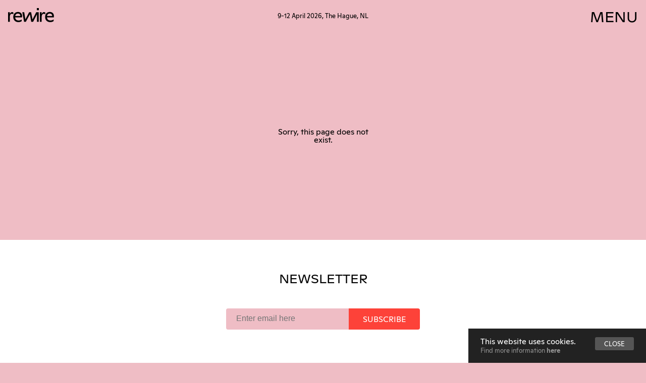

--- FILE ---
content_type: text/html; charset=utf-8
request_url: https://www.rewirefestival.nl/artists/simian-mobile-disco-uk
body_size: 5826
content:
<!doctype html>
<html data-n-head-ssr prefix="og: http://ogp.me/ns#" data-n-head="%7B%22prefix%22:%7B%22ssr%22:%22og:%20http://ogp.me/ns#%22%7D%7D">
  <head >
    <meta data-n-head="ssr" charset="utf-8"><meta data-n-head="ssr" name="viewport" content="width=device-width, initial-scale=1"><meta data-n-head="ssr" data-hid="description" name="description" content="Rewire Festival The Hague, NL"><meta data-n-head="ssr" data-hid="og:title" property="og:title" content="Rewire – The Hague, NL"><meta data-n-head="ssr" data-hid="og:description" property="og:description" content="Rewire | International festival for adventurous music"><meta data-n-head="ssr" data-hid="og:url" property="og:url" content="https:/www.rewirefestival.nl/not-found"><meta data-n-head="ssr" data-hid="og:image" property="og:image" content="https://images.prismic.io/rewirefestival/Z02N1pbqstJ978MC_241112-Rewire-2025-Atmo-Images-16by9-1.jpg?auto=format,compress&amp;rect=0,36,1920,1008&amp;w=1200&amp;h=630"><meta data-n-head="ssr" data-hid="og:image:alt" property="og:image:alt" content="Rewire – The Hague, NL"><meta data-n-head="ssr" data-hid="og:type" property="og:type" content="article"><meta data-n-head="ssr" data-hid="twitter:site" property="twitter:site" content="@rewirefestival"><meta data-n-head="ssr" data-hid="twitter:creator" property="twitter:creator" content="@rewirefestival"><meta data-n-head="ssr" data-hid="twitter:card" property="twitter:card" content="summary_large_image"><meta data-n-head="ssr" name="theme-color" content="#ffffff"><title>Rewire – The Hague, NL</title><link data-n-head="ssr" rel="shortcut icon" href="/Rewire-Favicon_2026.ico"><link data-n-head="ssr" rel="icon" type="image/png" href="/Rewire-Favicon_2026.png"><script data-n-head="ssr" src="https://cdn.polyfill.io/v2/polyfill.min.js?features=Element.prototype.classList"></script><script data-n-head="ssr" src="https://cdn.jsdelivr.net/npm/focus-visible@5.0.2/dist/focus-visible.min.js"></script><script data-n-head="ssr" data-hid="gtm-script">if(!window._gtm_init){window._gtm_init=1;(function(w,n,d,m,e,p){w[d]=(w[d]==1||n[d]=='yes'||n[d]==1||n[m]==1||(w[e]&&w[e][p]&&w[e][p]()))?1:0})(window,navigator,'doNotTrack','msDoNotTrack','external','msTrackingProtectionEnabled');(function(w,d,s,l,x,y){w[x]={};w._gtm_inject=function(i){if(w.doNotTrack||w[x][i])return;w[x][i]=1;w[l]=w[l]||[];w[l].push({'gtm.start':new Date().getTime(),event:'gtm.js'});var f=d.getElementsByTagName(s)[0],j=d.createElement(s);j.async=true;j.src='https://www.googletagmanager.com/gtm.js?id='+i;f.parentNode.insertBefore(j,f);};w[y]('GTM-NPG352Z')})(window,document,'script','dataLayer','_gtm_ids','_gtm_inject')}</script><noscript data-n-head="ssr">This website requires JavaScript, please enable javascript or update your browser.</noscript><link rel="preload" href="/_nuxt/6224f30.js" as="script"><link rel="preload" href="/_nuxt/ba6779a.js" as="script"><link rel="preload" href="/_nuxt/css/b6931f7.css" as="style"><link rel="preload" href="/_nuxt/6a826c0.js" as="script"><link rel="preload" href="/_nuxt/css/63a34d6.css" as="style"><link rel="preload" href="/_nuxt/2c30238.js" as="script"><link rel="preload" href="/_nuxt/fonts/icons.0bfb8e5.woff" as="font" type="font/woff" crossorigin><link rel="preload" href="/_nuxt/fonts/icons.54e5291.woff2" as="font" type="font/woff2" crossorigin><link rel="preload" href="/_nuxt/fonts/GintoNord-Regular.eecc5af.woff" as="font" type="font/woff" crossorigin><link rel="preload" href="/_nuxt/fonts/GintoNord-Regular.b14e01c.woff2" as="font" type="font/woff2" crossorigin><link rel="preload" href="/_nuxt/fonts/ABCGintoNord-Medium.f97ec9b.woff" as="font" type="font/woff" crossorigin><link rel="preload" href="/_nuxt/fonts/GintoNormal-Regular.b597fea.woff" as="font" type="font/woff" crossorigin><link rel="preload" href="/_nuxt/fonts/GintoNormal-Regular.6c137b7.woff2" as="font" type="font/woff2" crossorigin><link rel="preload" href="/_nuxt/fonts/ABCGintoNord-Medium.94a0364.woff2" as="font" type="font/woff2" crossorigin><link rel="preload" href="/_nuxt/fonts/GintoNormal-Bold.8a84c51.woff2" as="font" type="font/woff2" crossorigin><link rel="preload" href="/_nuxt/fonts/GintoNormal-Bold.0779d14.woff" as="font" type="font/woff" crossorigin><link rel="preload" href="/_nuxt/css/069db12.css" as="style"><link rel="preload" href="/_nuxt/2435f55.js" as="script"><link rel="stylesheet" href="/_nuxt/css/b6931f7.css"><link rel="stylesheet" href="/_nuxt/css/63a34d6.css"><link rel="stylesheet" href="/_nuxt/css/069db12.css">
  </head>
  <body >
    <noscript data-n-head="ssr" data-hid="gtm-noscript" data-pbody="true"><iframe src="https://www.googletagmanager.com/ns.html?id=GTM-NPG352Z&" height="0" width="0" style="display:none;visibility:hidden" title="gtm"></iframe></noscript><div data-server-rendered="true" id="__nuxt"><!----><div id="__layout"><div id="default" data-v-0dd7cbbf><div id="splashload" data-v-23b6dfb2 data-v-23b6dfb2 data-v-0dd7cbbf><div id="frame" data-v-23b6dfb2><div id="spinner" data-v-23b6dfb2></div></div></div> <!----> <div data-v-326dc3b0 data-v-0dd7cbbf><!----></div> <!----> <div id="page" data-v-62c87312 data-v-0dd7cbbf><div id="notfound" data-v-62c87312><div id="text" data-v-62c87312>
      Sorry, this page does not exist.
    </div></div> <!----></div> <div id="slicezone" data-v-0dd7cbbf><section id="newsletter" class="section RW1 RW1" data-v-7238be86 data-v-7238be86><div id="frame" data-v-7238be86><h1 class="title slicetitle" data-v-7238be86>
        newsletter
      </h1> <div class="description" data-v-7238be86><p></p></div> <div id="mailchimp" list="03f219eb8d" class="success" data-v-7238be86><div class="mailchimp-block"><input type="email" placeholder="Enter email here" value="" class="mailchimp-input"> <button id="submit" class="mailchimp-button"><span>Subscribe</span></button></div> <!----></div> <!----></div></section><section id="social" class="section" data-v-a2aa6e20><a href="https://instagram.com/rewirefestival" target="_blank" data-v-a2aa6e20>https://instagram.com/rewirefestival</a><a href="https://www.facebook.com/rewirefestival" target="_blank" data-v-a2aa6e20>https://www.facebook.com/rewirefestival</a><a href="https://www.twitter.com/rewirefestival" target="_blank" data-v-a2aa6e20>https://www.twitter.com/rewirefestival</a><a href="https://play.spotify.com/user/rewirefestival/playlist/1O7mkqpAlHwydAwlVnCyhr" target="_blank" data-v-a2aa6e20>https://play.spotify.com/user/rewirefestival/playlist/1O7mkqpAlHwydAwlVnCyhr</a><a href="https://soundcloud.com/rewirefestival" target="_blank" data-v-a2aa6e20>https://soundcloud.com/rewirefestival</a><a href="https://www.last.fm/user/rewirefestival" target="_blank" data-v-a2aa6e20>https://www.last.fm/user/rewirefestival</a><a href="https://www.youtube.com/channel/UCJF8DEI0B2_Zqlb_wwp-gcg" target="_blank" data-v-a2aa6e20>https://www.youtube.com/channel/UCJF8DEI0B2_Zqlb_wwp-gcg</a><a href="https://rewirefestival.bandcamp.com/" target="_blank" data-v-a2aa6e20>https://rewirefestival.bandcamp.com/</a><a href="https://discord.gg/g2rXqzdReU" target="_blank" data-v-a2aa6e20>https://discord.gg/g2rXqzdReU</a><a href="https://www.linkedin.com/company/rewire-festival/" target="_blank" data-v-a2aa6e20>https://www.linkedin.com/company/rewire-festival/</a></section></div> <section id="footer" data-v-0dd7cbbf><div id="links" data-v-0dd7cbbf><a href="/about_contact" data-v-0dd7cbbf>
        about
      </a><a href="/tickets" data-v-0dd7cbbf>
        tickets
      </a><a href="/press" data-v-0dd7cbbf>
        press
      </a><a href="/partners" data-v-0dd7cbbf>
        partners
      </a><a href="/sustainability" data-v-0dd7cbbf>
        sustainability
      </a><a href="/legal" data-v-0dd7cbbf>
        legal
      </a><a href="/donate" data-v-0dd7cbbf>
        donate
      </a></div> <div id="copyright" data-v-0dd7cbbf>© Rewire 2026</div></section></div></div></div><script>window.__NUXT__=(function(a,b,c,d,e,f,g,h,i,j,k,l,m,n,o,p,q,r,s,t,u,v,w,x,y,z,A,B,C,D,E,F,G,H,I,J,K,L,M,N,O,P,Q,R,S,T,U,V,W,X,Y){return {layout:"default",data:[{doc:void 0,type:c}],fetch:{},error:e,state:{lang:a,globalsettings:{id:"X831dhEAAAAo9uR-",uid:e,url:e,type:"global_settings",href:"https:\u002F\u002Frewirefestival.cdn.prismic.io\u002Fapi\u002Fv2\u002Fdocuments\u002Fsearch?ref=aX0rDhEAACAAbHMb&q=%5B%5B%3Ad+%3D+at%28document.id%2C+%22X831dhEAAAAo9uR-%22%29+%5D%5D",tags:[],first_publication_date:"2020-12-07T09:31:22+0000",last_publication_date:"2026-01-22T13:04:03+0000",slugs:["global-settings"],linked_documents:[],lang:a,alternate_languages:[],data:{global_settings:[{type:"heading1",text:"Global Settings",spans:[]}],notifications:[],links:[{link:{id:q,type:c,tags:[],lang:a,slug:g,first_publication_date:r,last_publication_date:s,uid:g,data:{uid:g},link_type:d,key:"178d3f7a-7f28-429b-93f7-53fc0c40c1ad",isBroken:b},name:F},{link:{id:G,type:c,tags:[],lang:a,slug:h,first_publication_date:H,last_publication_date:I,uid:h,data:{uid:h},link_type:d,key:"c01a2c33-41e7-4c07-b386-d050d8b1f875",isBroken:b},name:h},{link:{id:J,type:c,tags:[],lang:a,slug:i,first_publication_date:K,last_publication_date:L,uid:i,data:{uid:i},link_type:d,key:"f01ccb34-1025-4f8b-99a3-3a8b354c3887",isBroken:b},name:i},{link:{id:M,type:c,tags:[],lang:a,slug:j,first_publication_date:N,last_publication_date:O,uid:j,data:{uid:j},link_type:d,key:"8ea27fc3-9c48-41a5-b656-4e294e0d198a",isBroken:b},name:j},{link:{id:"ZNT4DhEAACQAqXIo",type:c,tags:[],lang:a,slug:m,first_publication_date:"2023-08-10T14:45:40+0000",last_publication_date:"2025-11-26T17:14:15+0000",uid:m,data:{uid:m},link_type:d,key:"36744a5d-0d8a-49f3-8640-b6d3db48d4e4",isBroken:b},name:m},{link:{id:"X9t7TRIAAIUiSOL5",type:c,tags:[],lang:a,slug:n,first_publication_date:"2020-12-17T15:39:22+0000",last_publication_date:"2025-12-16T15:42:03+0000",uid:n,data:{uid:n},link_type:d,key:"e7d4837a-bd13-4422-82f0-32f904bdae60",isBroken:b},name:n},{link:{id:"X9j1qBIAACIAPeBY",type:c,tags:[],lang:a,slug:o,first_publication_date:"2020-12-15T17:43:09+0000",last_publication_date:"2025-11-26T17:17:14+0000",uid:o,data:{uid:o},link_type:d,key:"ef8f554d-9f08-43f9-b91f-4d41660ed996",isBroken:b},name:o}],slices:[{variation:P,version:Q,items:[{}],primary:{title:"newsletter",description:[{type:"paragraph",text:"",spans:[]}],theme:"RW1",audienceId:"03f219eb8d",placeholder:"Enter email here",submittext:"subscribe",already:e,valid:e,errormessage:e,thanks:e,submitting:e,fullscreen:b,fullscreendelay:3000},id:"news_letter$6e84d63a-a3c0-4548-9265-ffd40336b56e",slice_type:"news_letter",slice_label:e},{variation:P,version:Q,items:[{link:{link_type:f,key:"0f9a5862-c7b4-47b7-965c-e0b5b1e9d52d",url:"https:\u002F\u002Finstagram.com\u002Frewirefestival"}},{link:{link_type:f,key:"04d149a8-d970-46b2-8a08-c40b5a643d8c",url:"https:\u002F\u002Fwww.facebook.com\u002Frewirefestival"}},{link:{link_type:f,key:"16f7d205-a765-4ca3-a0ce-e0ab100e09f1",url:"https:\u002F\u002Fwww.twitter.com\u002Frewirefestival"}},{link:{link_type:f,key:"6ab3a003-d873-4edd-98b4-708aa5371313",url:"https:\u002F\u002Fplay.spotify.com\u002Fuser\u002Frewirefestival\u002Fplaylist\u002F1O7mkqpAlHwydAwlVnCyhr"}},{link:{link_type:f,key:"30803d6a-430b-4042-9465-e415c05859d5",url:"https:\u002F\u002Fsoundcloud.com\u002Frewirefestival"}},{link:{link_type:f,key:"3a26ae8e-04b6-4bce-8169-752620d562ee",url:"https:\u002F\u002Fwww.last.fm\u002Fuser\u002Frewirefestival"}},{link:{link_type:f,key:"53be4ec3-d195-4e36-8eb8-5858349ea6ad",url:"https:\u002F\u002Fwww.youtube.com\u002Fchannel\u002FUCJF8DEI0B2_Zqlb_wwp-gcg"}},{link:{link_type:f,key:"4540ad09-25c5-4ac0-b359-3d2822a794bd",url:"https:\u002F\u002Frewirefestival.bandcamp.com\u002F"}},{link:{link_type:f,key:"9b215850-a358-4a92-a756-c778ee24cd2c",url:"https:\u002F\u002Fdiscord.gg\u002Fg2rXqzdReU",target:R}},{link:{link_type:f,key:"7b72f989-94ce-42be-b714-e308a0ebdf0f",url:"https:\u002F\u002Fwww.linkedin.com\u002Fcompany\u002Frewire-festival\u002F",target:R}}],primary:{},id:"social_links$1ac277b5-f96b-4c71-b862-c6ada6569d44",slice_type:"social_links",slice_label:e}],logo_subtext:"9-12 April 2026, The Hague, NL",body:[{primary:{name:"Festival",link:{id:"X7lxTRIAALkqvKGf",type:c,tags:[],lang:a,slug:t,first_publication_date:"2020-11-21T19:58:10+0000",last_publication_date:"2026-01-26T10:31:50+0000",uid:t,data:{uid:t},link_type:d,key:"508da27f-67b4-481a-9384-90024f3057f0",isBroken:b}},items:[{name:"Line-up 2026",link:{id:"aPozdBEAACQA2uro",type:c,tags:[],lang:a,slug:u,first_publication_date:"2025-11-26T13:01:21+0000",last_publication_date:"2026-01-22T14:48:20+0000",uid:u,data:{uid:u},link_type:d,key:"ab08cd32-4863-4cce-8164-cb5698747ec1",isBroken:b}},{name:"Tickets",link:{id:G,type:c,tags:[],lang:a,slug:h,first_publication_date:H,last_publication_date:I,uid:h,data:{uid:h},link_type:d,key:"ad10411d-c30f-4d1e-a642-bc02a6bce65c",isBroken:b}},{name:"FAQ",link:{id:"aO4QyxIAACMAAh64",type:c,tags:["info 2026"],lang:a,slug:v,first_publication_date:"2025-10-14T09:02:06+0000",last_publication_date:"2026-01-27T08:19:05+0000",uid:v,data:{uid:v},link_type:d,key:"0b3dbb2d-707e-4a68-a734-639360a98746",isBroken:b}},{name:"Venues",link:{id:"aTgXdhQAACQAPLke",type:c,tags:[],lang:a,slug:w,first_publication_date:"2025-12-09T12:38:43+0000",last_publication_date:"2025-12-17T12:16:46+0000",uid:w,data:{uid:w},link_type:d,key:"f24d44fc-e075-4c06-a5ff-4d8a66828d9f",isBroken:b}},{name:"News",link:{id:"X9j5OxIAAAcBPfAq",type:c,tags:[],lang:a,slug:x,first_publication_date:"2020-12-15T17:58:24+0000",last_publication_date:"2021-01-28T11:21:15+0000",uid:x,data:{uid:x},link_type:d,key:"4dbe9e85-56fe-4a08-8a5d-61dd44893eb6",isBroken:b}}],id:"menu_item$b6ce1ece-0952-4d81-9da8-a16adf44f275",slice_type:p,slice_label:e},{primary:{name:"Calendar",link:{id:S,type:c,tags:[],lang:a,slug:k,first_publication_date:T,last_publication_date:U,uid:k,data:{uid:k},link_type:d,key:"507a6014-d6a1-4a82-92d6-6c4b2f584ea8",isBroken:b}},items:[{name:"Overview",link:{id:S,type:c,tags:[],lang:a,slug:k,first_publication_date:T,last_publication_date:U,uid:k,data:{uid:k},link_type:d,key:"bee7481a-d6b5-4421-9df6-e661f6550aa2",isBroken:b}}],id:"menu_item$35216f91-c66c-4869-b504-6d431af3d44a",slice_type:p,slice_label:e},{primary:{name:"Education",link:{id:V,type:c,tags:[],lang:a,slug:l,first_publication_date:W,last_publication_date:X,uid:l,data:{uid:l},link_type:d,key:"f40881f5-c72a-4dab-9f40-3695c978a907",isBroken:b}},items:[{name:"Aanbod",link:{id:V,type:c,tags:[],lang:a,slug:l,first_publication_date:W,last_publication_date:X,uid:l,data:{uid:l},link_type:d,key:"6349d3cf-4dbf-4cd0-a2b9-80ec67c89346",isBroken:b}},{name:"Projecten",link:{id:"X9j57BIAACMAPfM2",type:c,tags:[],lang:a,slug:y,first_publication_date:"2020-12-15T18:01:21+0000",last_publication_date:"2021-01-19T15:42:09+0000",uid:y,data:{uid:y},link_type:d,key:"d9dedf64-f418-462c-9214-b27167cc1f1d",isBroken:b}},{name:Y,link:{id:"X9j8hxIAAAcBPf7R",type:c,tags:[],lang:a,slug:z,first_publication_date:"2020-12-15T18:12:26+0000",last_publication_date:"2025-05-08T07:47:30+0000",uid:z,data:{uid:z},link_type:d,key:"9020e488-4ccb-4f58-af7c-fa8f7890a18c",isBroken:b}}],id:"menu_item$f34fd8de-d489-4dea-9202-b09388a166dd",slice_type:p,slice_label:e},{primary:{name:F,link:{id:q,type:c,tags:[],lang:a,slug:g,first_publication_date:r,last_publication_date:s,uid:g,data:{uid:g},link_type:d,key:"290ccbf0-8fe7-4a09-9ea6-6de717b92805",isBroken:b}},items:[{name:Y,link:{id:q,type:c,tags:[],lang:a,slug:g,first_publication_date:r,last_publication_date:s,uid:g,data:{uid:g},link_type:d,key:"54d58183-5962-4396-932e-eeac51b4a886",isBroken:b}},{name:"Releases",link:{id:"X9j15RIAACAAPeFk",type:c,tags:[],lang:a,slug:A,first_publication_date:"2020-12-15T17:44:10+0000",last_publication_date:"2023-10-24T15:11:54+0000",uid:A,data:{uid:A},link_type:d,key:"c8791857-d3f2-4789-a361-f0871bba8fc1",isBroken:b}},{name:"Previous editions",link:{id:"X9j1fxIAACAAPd-b",type:c,tags:[],lang:a,slug:B,first_publication_date:"2020-12-15T17:42:43+0000",last_publication_date:"2025-10-13T14:43:16+0000",uid:B,data:{uid:B},link_type:d,key:"04eb50e6-882b-435e-b36d-4b57ec636baf",isBroken:b}},{name:"Merch",link:{id:"X9j64hIAAAUBPfeQ",type:c,tags:[],lang:a,slug:C,first_publication_date:"2020-12-15T18:05:26+0000",last_publication_date:"2025-07-15T14:25:35+0000",uid:C,data:{uid:C},link_type:d,key:"5cbfd3fa-8fc3-4b7e-8710-dfe89e2afa10",isBroken:b}},{name:"Press",link:{id:J,type:c,tags:[],lang:a,slug:i,first_publication_date:K,last_publication_date:L,uid:i,data:{uid:i},link_type:d,key:"cc44ba08-6283-46dd-95a2-a2a0fc057554",isBroken:b}},{name:"Partners",link:{id:M,type:c,tags:[],lang:a,slug:j,first_publication_date:N,last_publication_date:O,uid:j,data:{uid:j},link_type:d,key:"e4281378-4315-4b42-bf6b-08f3f92066af",isBroken:b}},{name:"Outreach",link:{id:"YRZ9qhIAACEAIHbt",type:c,tags:[],lang:a,slug:D,first_publication_date:"2021-08-13T14:14:52+0000",last_publication_date:"2025-04-01T18:08:25+0000",uid:D,data:{uid:D},link_type:d,key:"789e5336-3e39-41eb-9e27-438d190d4fd3",isBroken:b}}],id:"menu_item$1d989a08-b4b3-4cee-8f2f-a5aa3e5138fe",slice_type:p,slice_label:e}],fallback_title:"Rewire – The Hague, NL",global_title_suffix:"| Rewire Festival",fallback_description:"Rewire | International festival for adventurous music",twitter_name:"rewirefestival",fallback_image:{dimensions:{width:1200,height:630},alt:e,copyright:e,url:"https:\u002F\u002Fimages.prismic.io\u002Frewirefestival\u002FZ02N1pbqstJ978MC_241112-Rewire-2025-Atmo-Images-16by9-1.jpg?auto=format,compress&rect=0,36,1920,1008&w=1200&h=630",id:"Z02N1pbqstJ978MC",edit:{x:0,y:36,zoom:1,background:"transparent"}},timetable_enabled:E}},cookies:2,gdprwindow:E,theme:"light",accessibility:b,favourites:{favourites:[]}},serverRendered:E,routePath:"\u002Fartists\u002Fsimian-mobile-disco-uk",config:{_app:{basePath:"\u002F",assetsPath:"\u002F_nuxt\u002F",cdnURL:e}}}}("en-gb",false,"page","Document",null,"Web","about_contact","tickets","press","partners","calendar","educatie-aanbod","sustainability","legal","donate","menu_item","X9jv8hEAAJOjJon6","2020-12-15T17:18:52+0000","2025-11-26T17:11:39+0000","homepage","line-up-2026","info2026","venues-2026","news","educatie-projecten","educatie-contact","releases","archive","merch","outreach",true,"about","X8kKvxEAACIA4XRk","2020-12-03T15:56:51+0000","2026-01-21T09:06:39+0000","X9j6yBIAACIAPfcW","2020-12-15T18:05:00+0000","2026-01-22T13:00:50+0000","X9t7ChIAAB8sSOHM","2020-12-17T15:36:46+0000","2026-01-22T16:02:41+0000","default-slice","sktwi1xtmkfgx8626","_blank","YED3dBAAACcAIkSb","2021-03-04T15:07:38+0000","2025-11-26T12:37:45+0000","X9j6BhIAAAcBPfOv","2020-12-15T18:01:47+0000","2025-05-01T17:11:31+0000","Contact"));</script><script src="/_nuxt/6224f30.js" defer></script><script src="/_nuxt/2435f55.js" defer></script><script src="/_nuxt/ba6779a.js" defer></script><script src="/_nuxt/6a826c0.js" defer></script><script src="/_nuxt/2c30238.js" defer></script>
  </body>
</html>


--- FILE ---
content_type: text/css; charset=utf-8
request_url: https://www.rewirefestival.nl/_nuxt/css/63a34d6.css
body_size: 19811
content:
#error[data-v-4954e589]{padding:2rem 1rem;text-align:center}.nuxt-progress{background-color:#000;height:2px;left:0;opacity:1;position:fixed;right:0;top:0;transition:width .1s,opacity .4s;width:0;z-index:999999}.nuxt-progress.nuxt-progress-notransition{transition:none}.nuxt-progress-failed{background-color:red}@font-face{font-family:icons;src:url(/_nuxt/fonts/icons.09ed007.eot#iefix) format("embedded-opentype"),url(/_nuxt/fonts/icons.54e5291.woff2) format("woff2"),url(/_nuxt/fonts/icons.0bfb8e5.woff) format("woff")}[class*=" icon-"]:before,[class^=icon-]:before{font-feature-settings:normal;-webkit-font-smoothing:antialiased;-moz-osx-font-smoothing:grayscale;font-family:icons!important;font-style:normal;font-variant:normal;font-weight:400!important;line-height:1;text-transform:none}.icon-append:before{content:"\f101"}.icon-arlightleft:before{content:"\f102"}.icon-arlightright:before{content:"\f103"}.icon-arrleft:before{content:"\f104"}.icon-arrowleft:before{content:"\f105"}.icon-arrowright:before{content:"\f106"}.icon-arrright:before{content:"\f107"}.icon-bandcamp:before{content:"\f108"}.icon-burger:before{content:"\f109"}.icon-checked:before{content:"\f10a"}.icon-cog:before{content:"\f10b"}.icon-cross:before{content:"\f10c"}.icon-delete:before{content:"\f10d"}.icon-disc:before{content:"\f10e"}.icon-disc2:before{content:"\f10f"}.icon-discord:before{content:"\f110"}.icon-doc:before{content:"\f111"}.icon-dropbox:before{content:"\f112"}.icon-edit:before{content:"\f113"}.icon-facebook:before{content:"\f114"}.icon-filter:before{content:"\f115"}.icon-folder:before{content:"\f116"}.icon-grid:before{content:"\f117"}.icon-headphones:before{content:"\f118"}.icon-heart:before{content:"\f119"}.icon-hearto:before{content:"\f11a"}.icon-home:before{content:"\f11b"}.icon-icons:before{content:"\f11c"}.icon-imglist:before{content:"\f11d"}.icon-instagram:before{content:"\f11e"}.icon-label:before{content:"\f11f"}.icon-lastfm:before{content:"\f120"}.icon-linkedin:before{content:"\f121"}.icon-list:before{content:"\f122"}.icon-min:before{content:"\f123"}.icon-next:before{content:"\f124"}.icon-pause:before{content:"\f125"}.icon-play:before{content:"\f126"}.icon-plus:before{content:"\f127"}.icon-prepend:before{content:"\f128"}.icon-prev:before{content:"\f129"}.icon-refresh:before{content:"\f12a"}.icon-rows:before{content:"\f12b"}.icon-search:before{content:"\f12c"}.icon-sound:before{content:"\f12d"}.icon-soundcloud:before{content:"\f12e"}.icon-soundoff:before{content:"\f12f"}.icon-spotify:before{content:"\f130"}.icon-star:before{content:"\f131"}.icon-staro:before{content:"\f132"}.icon-target:before{content:"\f133"}.icon-ticket:before{content:"\f134"}.icon-trash:before{content:"\f135"}.icon-twitter:before{content:"\f136"}.icon-unchecked:before{content:"\f137"}.icon-user:before{content:"\f138"}.icon-view:before{content:"\f139"}.icon-vimeo:before{content:"\f13a"}.icon-whatsapp:before{content:"\f13b"}.icon-youtube:before{content:"\f13c"}*,:after,:before{box-sizing:border-box}body{margin:0;min-height:100vh;padding:0}@media (max-width:640px){body{overflow-x:hidden}}#main:focus{outline:none}a{color:#1b836d;color:var(--color--primary);font-weight:700;-webkit-text-decoration:none;text-decoration:none}a:hover{color:#16745f;color:var(--color--primary--dark);-webkit-text-decoration:underline;text-decoration:underline}a:active{color:#0d5e4c;color:var(--color--primary--darker)}a:visited{color:#755ebb}a.focus-visible,a:focus{outline:3px solid currentColor;outline:var(--focus-outline);outline-offset:3px}a:focus:not(:focus-visible){outline:none}.js-focus-visible a:focus:not(.focus-visible){outline:none}a:-moz-focusring{background:none;outline:none}img{height:auto;max-width:100%}button{background:none;border:none;font:inherit;font-size:1rem}button:-moz-focusring{outline:none}button:focus:not(:focus-visible){outline:none}.js-focus-visible button:focus:not(.focus-visible){outline:none}:root{--primary-hue:167;--secondary-hue:30;--color--primary:hsl(var(--primary-hue) 66% 31%);--color--primary--dark:hsl(var(--primary-hue) 68% 27%);--color--primary--darker:hsl(var(--primary-hue) 75% 21%);--color--secondary:hsl(var(--secondary-hue) 27% 94%);--color-grey-0:#000;--color-grey-20:#333;--color-grey-90:#e6e6e6;--color-grey-53:#878787;--color-text-grey:var(--color-grey-53);--font-family:"Inter",Arial,sans-serif;--scrollbar:0;--h-padding:2rem;--c-padding:1.25rem;--c-margin:1rem;--v-margin:2rem;--v-space:8vw;--focus-outline:3px solid currentColor;--scale--small:1.125;--scale--large:1.25;--text-min-4xl:calc(var(--scale--small)*1*var(--scale--small)*var(--scale--small)*var(--scale--small)*var(--scale--small));--text-max-4xl:calc(var(--scale--large)*1*var(--scale--large)*var(--scale--large)*var(--scale--large)*var(--scale--large));--text-min-3xl:calc(var(--scale--small)*1*var(--scale--small)*var(--scale--small)*var(--scale--small));--text-max-3xl:calc(var(--scale--large)*1*var(--scale--large)*var(--scale--large)*var(--scale--large));--text-min-2xl:calc(var(--scale--small)*1*var(--scale--small)*var(--scale--small));--text-max-2xl:calc(var(--scale--large)*1*var(--scale--large)*var(--scale--large));--text-min-xl:calc(var(--scale--small)*1*var(--scale--small));--text-max-xl:calc(var(--scale--large)*1*var(--scale--large));--text-min-l:calc(var(--scale--small)*1);--text-max-l:calc(var(--scale--large)*1);--text-min-small:calc(1/var(--scale--small));--text-max-small:calc(1/var(--scale--large))}@supports (font-variation-settings:normal){:root{--font-family:"Inter var",Arial,sans-serif}}@media (max-width:640px){:root{--h-padding:1.25rem}}[hidden]{display:none}.sr-only{clip:rect(0 0 0 0);clip-path:inset(100%);height:1px;overflow:hidden;position:absolute;white-space:nowrap;width:1px}html{font-family:-apple-system,BlinkMacSystemFont,Segoe UI,Roboto,Oxygen-Sans,Ubuntu,Cantarell,Helvetica Neue,sans-serif;font-size:.9rem}body{font-size:1rem;font-weight:350}body,p{line-height:1.6}p{margin:0 0 1.5em}h1,h2,h3,h4,h5,h6{color:inherit;font-weight:700;line-height:1.3;margin-top:0}h1{font-weight:700}h2{font-weight:600}.ps__title,.text--4xl,h1{font-size:1.80203rem;font-size:calc(1rem*var(--text-min-4xl));line-height:1.3}@media screen and (min-width:40rem){.ps__title,.text--4xl,h1{font-size:calc(.55231rem + 3.12431vw);font-size:calc(1rem*var(--text-min-4xl) + (var(--text-max-4xl) - var(--text-min-4xl))*(100vw - 40rem)/40)}}@media screen and (min-width:80rem){.ps__title,.text--4xl,h1{font-size:3.05176rem;font-size:calc(1rem*var(--text-max-4xl))}}.text--3xl,h2{font-size:1.60181rem;font-size:calc(1rem*var(--text-min-3xl));line-height:1.3}@media screen and (min-width:40rem){.text--3xl,h2{font-size:calc(.76221rem + 2.099vw);font-size:calc(1rem*var(--text-min-3xl) + (var(--text-max-3xl) - var(--text-min-3xl))*(100vw - 40rem)/40)}}@media screen and (min-width:80rem){.text--3xl,h2{font-size:2.44141rem;font-size:calc(1rem*var(--text-max-3xl))}}.text--2xl,h3{font-size:1.42383rem;font-size:calc(1rem*var(--text-min-2xl));line-height:1.3}@media screen and (min-width:40rem){.text--2xl,h3{font-size:calc(.89453rem + 1.32324vw);font-size:calc(1rem*var(--text-min-2xl) + (var(--text-max-2xl) - var(--text-min-2xl))*(100vw - 40rem)/40)}}@media screen and (min-width:80rem){.text--2xl,h3{font-size:1.95313rem;font-size:calc(1rem*var(--text-max-2xl))}}.ps__desc,.text--xl,h4{font-size:1.26563rem;font-size:calc(1rem*var(--text-min-xl));line-height:1.2}@media screen and (min-width:40rem){.ps__desc,.text--xl,h4{font-size:calc(.96875rem + .74219vw);font-size:calc(1rem*var(--text-min-xl) + (var(--text-max-xl) - var(--text-min-xl))*(100vw - 40rem)/40)}}@media screen and (min-width:80rem){.ps__desc,.text--xl,h4{font-size:1.5625rem;font-size:calc(1rem*var(--text-max-xl))}}.ps__card-item__title,.ps__kicker,.text--l,h5{font-size:1.125rem;font-size:calc(1rem*var(--text-min-l))}@media screen and (min-width:40rem){.ps__card-item__title,.ps__kicker,.text--l,h5{font-size:calc(1rem + .3125vw);font-size:calc(1rem*var(--text-min-l) + (var(--text-max-l) - var(--text-min-l))*(100vw - 40rem)/40)}}@media screen and (min-width:80rem){.ps__card-item__title,.ps__kicker,.text--l,h5{font-size:1.25rem;font-size:calc(1rem*var(--text-max-l))}}.text--base,h6{font-size:1rem;margin-top:2.5em}.text--small,small{font-size:.88889rem;font-size:calc(1rem*var(--text-min-small))}@media screen and (min-width:40rem){.text--small,small{font-size:calc(.97778rem - .22222vw);font-size:calc(1rem*var(--text-min-small) + (var(--text-max-small) - var(--text-min-small))*(100vw - 40rem)/40)}}@media screen and (min-width:80rem){.text--small,small{font-size:.8rem;font-size:calc(1rem*var(--text-max-small))}}@supports (display:grid){@media (min-width:50em){.c-tabs{grid-column-gap:2rem;grid-column-gap:var(--h-padding);display:grid;grid-template-columns:repeat(12,1fr);grid-template-columns:subgrid}}}.c-tabs__tablist{-webkit-overflow-scrolling:touch;-ms-overflow-style:none;background:linear-gradient(90deg,#fff 30%,hsla(0,0%,100%,0)),linear-gradient(90deg,hsla(0,0%,100%,0),#fff 70%) 0 100%,radial-gradient(farthest-side at 0 50%,rgba(0,0,0,.25),transparent),radial-gradient(farthest-side at 100% 50%,rgba(0,0,0,.25),transparent) 0 100%;background-attachment:local,local,scroll,scroll;background-color:#fff;background-position:0 0,100%,0 0,100%;background-repeat:no-repeat;background-size:20px 100%,20px 100%,10px 100%,10px 100%;margin-bottom:3rem;margin-bottom:calc(var(--v-margin)*1.5);overflow-x:auto;overflow-y:hidden;scrollbar-width:none;white-space:nowrap}.js-tabs .c-tabs__tablist{display:flex;justify-content:space-between}.c-tabs__tablist::-webkit-scrollbar{display:none}.c-tabs__tablist.focus-visible,.c-tabs__tablist:focus{outline:2px dotted #888;outline-offset:5px}.c-tabs__tab{display:inline-block;line-height:1;position:relative;text-align:left;transition:all .1s linear}.js-tabs .c-tabs__tablist--dotnav{justify-content:center}.c-tabs__tablist--dotnav .c-tabs__tab{border:2px dotted transparent;border-radius:50%;color:#000;padding:.75rem}.c-tabs__tablist--dotnav .c-tabs__tab:before{background-color:#000;border-radius:50%;content:"";display:block;height:1rem;transition:background-color .1s linear;width:1rem}.c-tabs__tablist--dotnav .c-tabs__tab[aria-selected=true]{color:#1b836d;color:var(--color--primary)}.c-tabs__tablist--dotnav .c-tabs__tab:hover:before,.c-tabs__tablist--dotnav .c-tabs__tab[aria-selected=true]:before{background-color:#1b836d;background-color:var(--color--primary)}@media screen and (-ms-high-contrast:active){.c-tabs__tablist--dotnav .c-tabs__tab:before{background-color:windowText}.c-tabs__tablist--dotnav .c-tabs__tab[aria-selected=true]:before{background:highlight}}.c-tabs__tablist--dotnav .c-tabs__tab.focus-visible,.c-tabs__tablist--dotnav .c-tabs__tab:focus{border-color:currentColor;outline:none;outline-offset:-4px}.c-tabs__tablist--dotnav .c-tabs__tab:focus:not(:focus-visible){border-color:transparent}.js-focus-visible .c-tabs__tablist--dotnav .c-tabs__tab:focus:not(.focus-visible){border-color:transparent}.c-tabs__tablist--dotnav .c-tabs__tab{position:relative}.c-tabs__tablist--dotnav .c-tabs__tab .dot-label{background-color:#f4f0ec;background-color:var(--color--secondary);border-radius:4px;bottom:-2.75rem;left:1.25rem;line-height:1;opacity:0;padding:.5em .75em;pointer-events:none;position:absolute;transform:translateX(-50%);transition:opacity .2s linear;z-index:1}.c-tabs__tablist--dotnav .c-tabs__tab .dot-label:after{border-bottom:1rem solid #f4f0ec;border-bottom:1rem solid var(--color--secondary);border-left:1rem solid transparent;border-right:1rem solid transparent;content:"";height:0;left:50%;margin-left:-1rem;position:absolute;top:-.5rem;width:0}.c-tabs__tablist--dotnav .c-tabs__tab:focus .dot-label,.c-tabs__tablist--dotnav .c-tabs__tab:hover .dot-label{opacity:1}.c-tabs__tablist--dotnav .c-tabs__tab:focus:not(:focus-visible) .dot-label{opacity:0}.js-focus-visible .c-tabs__tablist--dotnav .c-tabs__tab:focus:not(.focus-visible) .dot-label{opacity:0}.c-tabs__tabpanel{margin-bottom:8rem}.js-tabs .c-tabs__tabpanel{margin-bottom:0}.c-tabs__tabpanel.focus-visible,.c-tabs__tabpanel:focus{outline:2px dotted #888;outline-offset:5px}.c-tabs__tabpanel:focus:not(:focus-visible){border-color:transparent;outline:none}.js-focus-visible .c-tabs__tabpanel:focus:not(.focus-visible){border-color:transparent;outline:none}.c-tabs__tabpanel__title{margin-bottom:2em}.js-tabs .c-tabs__tabpanel__title{display:none}.ps{padding:8vw 2rem;position:relative;width:100vw;width:calc(100vw - var(--scrollbar))}@media (max-width:640px){.ps{padding:8vw 1.25rem}}.ps--black{background-color:#000;color:#fff}.ps--beige{background-color:#f4f0ec;background-color:var(--color--secondary)}.ps__wrap{margin:0 auto}@media (min-width:1024px){.ps__wrap{max-width:80%}}@media (min-width:1200px){.ps__wrap{max-width:75%}}@media (min-width:50em){.ps__head{margin:0 auto;text-align:center}}.ps__title>*{margin-bottom:0}.ps__desc{font-weight:350;max-width:42rem}@media (min-width:800px){.ps__desc{margin-left:auto;margin-right:auto}}.ps__desc p{line-height:1.4}.ps__desc p:last-of-type{margin-bottom:0}@media (min-width:800px){.ps__desc.right{margin-right:0;text-align:right}.ps__desc.left{margin-left:0;text-align:left}}.ps__header+.ps__desc{margin-top:1rem;margin-top:calc(var(--v-margin)/2)}@media (min-width:50em){.ps__header+.ps__desc{margin-top:2rem;margin-top:var(--v-margin)}}.ps__head--left{margin-bottom:2rem;margin-bottom:var(--v-margin)}@media (min-width:40em){.ps__head--left{margin:0 0 3rem;margin-bottom:calc(var(--v-margin)*1.5)}}.ps__head--left .ps__desc,.ps__head--left .ps__header *{margin-left:0;text-align:left}.ps__head--left .ps__header+.ps__desc{margin-top:.5rem}.ps__head+.ps__main{margin-top:4rem;margin-top:calc(var(--v-margin)*2)}.ps__kicker{color:#1b836d;color:var(--color--primary);display:block;font-weight:500;line-height:1.3;margin:0 0 .6em}.ps__kicker-icon{display:inline-block;margin:0 0 1rem;max-width:120px;width:100%}.ps__img{display:block;margin:0 auto 2.5rem;margin:0 auto calc(var(--c-padding)*2)}.ps__img img{display:inline-block;max-width:100%}.ps__features-list{list-style:none;margin-bottom:0;margin-top:2rem;margin-top:var(--v-margin);padding:0}.ps__features-list li{margin-bottom:1rem;padding-left:2rem;position:relative}.ps__features-list li:before{background-image:url("data:image/svg+xml;charset=utf-8,%3Csvg xmlns='http://www.w3.org/2000/svg' width='20' height='20'%3E%3Cg fill='none'%3E%3Cpath d='M-2-2h24v24H-2z'/%3E%3Cpath fill='%2347C1AF' d='M10 0C4.48 0 0 4.48 0 10s4.48 10 10 10 10-4.48 10-10S15.52 0 10 0M8 15l-5-5 1.41-1.41L8 12.17l7.59-7.59L17 6z'/%3E%3C/g%3E%3C/svg%3E");background-position:50%;background-repeat:no-repeat;background-size:95% 95%;content:"";display:block;height:1em;left:0;margin-top:-.5em;position:absolute;top:50%;width:1em}.ps__card-list{list-style:none;margin:0;padding:0}.ps__card-item{border-radius:8px;margin-bottom:8vw;margin-bottom:var(--v-space)}.ps__card-item--full{background-color:#f4f0ec;background-color:var(--color--secondary);padding:2.5rem 2rem;padding:calc(var(--h-padding)*1.25) var(--h-padding)}.ps__card-item__title{margin-bottom:.5rem;margin-bottom:calc(var(--c-margin)/2)}.ps__card-item__content{margin-top:1.25rem;margin-top:var(--c-padding)}.ps__card-item__content p:last-of-type{margin-bottom:0}.ps__card-item__cta{text-align:center}.ps__card-item__cta .ps-button{display:block}@media (min-width:40em){.ps__card-item{display:inline-block;margin-right:2rem;margin-right:var(--h-padding)}@supports (display:grid){.ps__card-list{grid-column-gap:2rem;grid-column-gap:var(--v-margin);display:grid;grid-template-columns:repeat(auto-fit,minmax(300px,1fr))}.ps__card-item{margin-right:0}}}@media (min-width:50em){.ps__main.grid [class^=span-]{display:inline-block;margin-left:-4px;margin-right:4%;vertical-align:middle;width:48%}.ps__main.grid [class^=span-]:nth-of-type(2n){margin-right:0}.ps__main.grid [class=span-1-12]{width:100%}@supports (display:grid){.ps__main.grid{display:grid;grid-auto-flow:dense}.ps__main.grid [class^=span-]{display:block;margin:0;width:100%}}.ps__main.grid.grid--align-center{align-items:center}.ps__main.grid.grid--align-stretch{align-items:stretch}.ps__main.grid.grid--align-top{align-items:top}.ps__main.grid--12{grid-column-gap:2rem;grid-column-gap:var(--h-padding);grid-row-gap:8vw;grid-row-gap:var(--v-space);grid-template-columns:repeat(12,1fr)}.span-1-12{grid-column:.07692308}.span-1-11{grid-column:.08333333}.span-1-10{grid-column:.09090909}.span-1-9{grid-column:.1}.span-10-12{grid-column:.76923077}.span-1-8{grid-column:.11111111}.span-9-12{grid-column:.69230769}.span-1-7{grid-column:.125}.span-8-12{grid-column:.61538462}.span-1-6{grid-column:.14285714}.span-7-12{grid-column:.53846154}.span-1-5{grid-column:.16666667}.span-6-12{grid-column:.46153846}.span-1-4{grid-column:.2}.span-5-12{grid-column:.38461538}.span-1-3{grid-column:.25}.span-4-12{grid-column:.30769231}.span-1-2{grid-column:.33333333}.span-3-12{grid-column:.23076923}}.ps-button,a.ps-button{border:none;border-radius:4px;display:block;font:inherit;font-weight:500;line-height:1.3;margin-top:2rem;margin-top:var(--v-margin);padding:1em 3em;text-align:center;-webkit-text-decoration:none;text-decoration:none;transition:all .1s linear}.ps-button--primary,a.ps-button--primary{background-color:#1b836d;background-color:var(--color--primary);color:#fff}.ps-button--primary:hover,a.ps-button--primary:hover{background-color:#16745f;background-color:var(--color--primary--dark)}.ps-button--secondary,a.ps-button--secondary{background-color:#000;color:#fff}.ps-button--secondary:hover,a.ps-button--secondary:hover{background-color:#333;background-color:var(--color-grey-20)}.ps-button--ghost,a.ps-button--ghost{background-color:transparent;border:2px solid #000;color:#000}.ps-button--ghost:focus,.ps-button--ghost:hover,a.ps-button--ghost:focus,a.ps-button--ghost:hover{background-color:#333;background-color:var(--color-grey-20);color:#fff}.ps-alternate__ctas{display:flex;flex-direction:column}@media (min-width:40rem){.ps-alternate__ctas{flex-direction:row}}.ps-alternate .ps-button{flex:1;margin-top:2rem;margin-top:var(--h-padding)}@media (min-width:40rem){.ps-alternate .ps-button{margin-right:2rem;margin-right:var(--h-padding);margin-top:0}}.ps-alternate .ps-button:last-of-type{margin-right:0}.ps-alternate__module{margin-bottom:2rem;margin-bottom:var(--v-margin)}.ps-alternate__module__title{font-size:1rem;margin-top:1em}.ps-alternate__module__img{margin-bottom:1rem;margin-bottom:var(--c-margin);max-height:48px}@media (min-width:40rem){@supports (display:grid){.ps-alternate--list .ps-alternate__module{grid-column-gap:2rem;grid-column-gap:var(--h-padding);display:grid;grid-template-columns:auto 1fr}.ps-alternate--list .ps-alternate__module__title{margin-top:0}}.ps-alternate--grid .ps-alternate__module{display:inline-block;margin-right:2rem;margin-right:var(--h-padding);width:calc(50% - 2rem);width:calc(50% - var(--h-padding))}.ps-alternate--grid .ps-alternate__module:nth-of-type(2n){margin-right:0}}a,abbr,acronym,address,applet,article,aside,audio,b,big,blockquote,body,canvas,caption,center,cite,code,dd,del,details,dfn,div,dl,dt,em,embed,fieldset,figcaption,figure,footer,form,h1,h2,h3,h4,h5,h6,header,hgroup,html,i,iframe,img,ins,kbd,label,legend,li,mark,menu,nav,object,ol,output,p,pre,q,ruby,s,samp,section,small,span,strike,strong,sub,summary,sup,table,tbody,td,tfoot,th,thead,time,tr,tt,u,ul,var,video{border:0;font-size:100%;font:inherit;margin:0;padding:0;vertical-align:baseline}article,aside,details,figcaption,figure,footer,header,hgroup,menu,nav,section{display:block}body{line-height:1}ol,ul{list-style:none}blockquote,q{quotes:none}blockquote:after,blockquote:before,q:after,q:before{content:"";content:none}table{border-collapse:collapse;border-spacing:0}body{--bg:#efbdc5;--bg1:#bababa;--bg2:#baa1dc;--bgg:#666;--fgg:#ddccad;--fg:#000;--fg2:#bababa;--c1:#fd4239;--c12:rgba(255,0,0,.5);--c2:#fd4239;--c22:#fff;--c3:#fff;--newsletterbg:#fff;--newsletterfg:var(--fg)}body.dark{--bg:#000;--bg1:#1d1d1d;--bg2:#2b2b2b;--bgg:#666;--fgg:#bcab06;--fg:#efbdc5;--fg2:#bababa;--c1:#bcab06;--c12:rgba(255,0,0,.5);--c2:#bcab06;--c22:#444;--c3:#bcab06;--newsletterbg:#2b2b2b;--newsletterfg:var(--bg)}body.darklight{--bg:#efbdc5;--bg1:#bababa;--bg2:#baa1dc;--bgg:#666;--fgg:#ddccad;--fg:#000;--fg2:#bababa;--c1:#fd4239;--c12:rgba(255,0,0,.5);--c2:#fd4239;--c22:#fff;--c3:#fff;--newsletterbg:#fff;--newsletterfg:var(--fg)}body.darklight #mainmenu{--bg:#000;--bg1:#1d1d1d;--bg2:#2b2b2b;--fgg:#bcab06;--fg:#efbdc5;--fg2:#bababa;--c1:#bcab06;--c2:#bcab06;--c3:#bcab06}body.highcontrast,body.highcontrast #mainmenu{--bg:#fff;--bg1:#ccc;--bg2:#ddd;--bgg:#666;--fgg:#ddccad;--fg:#000;--fg2:#999;--c1:#232323;--c12:#111;--c2:#232323;--c22:#fff;--c3:#232323;--newsletterbg:#ddd;--newsletterfg:var(--fg)}body.highcontrast #inimg,body.highcontrast #mainmenu #inimg,body.highcontrast #mainmenu #videomodule,body.highcontrast #mainmenu .lazybg,body.highcontrast #mainmenu iframe,body.highcontrast #mainmenu img,body.highcontrast #videomodule,body.highcontrast .lazybg,body.highcontrast iframe,body.highcontrast img{filter:grayscale(100%)}body.lowincentive #videomodule{display:none}html.largetext{font-size:20px}.fade-enter-active,.fade-leave-active{opacity:1;transform:translateX(0);transition:all .25s linear;z-index:9}.fade-enter,.fade-leave-to{opacity:0;pointer-events:none;transform:translateX(0);transition:all 0s linear;z-index:1}.splash-enter-active,.splash-leave-active{opacity:1;transition:all .5s cubic-bezier(.19,1,.22,1)}.splash-enter,.splash-leave-to{opacity:0;pointer-events:none;transition:all .5s cubic-bezier(.19,1,.22,1)}.newsletter-enter-active,.newsletter-leave-active{opacity:1;transform:translateX(0);transition:all .25s linear;z-index:9}.newsletter-enter,.newsletter-leave-to{opacity:0;pointer-events:none;transform:translateX(0);transition:all 0s linear;z-index:1}@font-face{font-family:ginto nord;font-weight:400;src:url(/_nuxt/fonts/GintoNord-Regular.2edc2b3.eot);src:url(/_nuxt/fonts/GintoNord-Regular.eecc5af.woff) format("woff"),url(/_nuxt/fonts/GintoNord-Regular.b14e01c.woff2) format("woff2"),url(/_nuxt/fonts/GintoNord-Regular.a2e1fce.ttf) format("truetype")}@font-face{font-family:ginto nord;font-weight:700;src:url(/_nuxt/fonts/ABCGintoNord-Medium.f97ec9b.woff) format("woff"),url(/_nuxt/fonts/ABCGintoNord-Medium.94a0364.woff2) format("woff2")}@font-face{font-family:ginto normal;font-weight:400;src:url(/_nuxt/fonts/GintoNormal-Regular.4e7c80a.eot);src:url(/_nuxt/fonts/GintoNormal-Regular.b597fea.woff) format("woff"),url(/_nuxt/fonts/GintoNormal-Regular.6c137b7.woff2) format("woff2"),url(/_nuxt/fonts/GintoNormal-Regular.096140d.ttf) format("truetype")}@font-face{font-family:ginto normal;font-weight:700;src:url(/_nuxt/fonts/GintoNormal-Bold.340f1af.eot);src:url(/_nuxt/fonts/GintoNormal-Bold.0779d14.woff) format("woff"),url(/_nuxt/fonts/GintoNormal-Bold.8a84c51.woff2) format("woff2"),url(/_nuxt/fonts/GintoNormal-Bold.57e5488.ttf) format("truetype")}body,html{-webkit-font-smoothing:antialiased;-moz-osx-font-smoothing:grayscale;background:var(--bg);color:var(--fg);font-family:Ginto Normal}body.scrollblock,html.scrollblock{overflow:hidden}#prismic-toolbar-v2{opacity:.1}#prismic-toolbar-v2:hover{opacity:1}*{-webkit-tap-highlight-color:transparent}:focus{outline:none!important}::-moz-focus-inner{border:0}body>span{background:#acacac;color:#000;display:block;padding:2rem 1rem;text-align:center;width:100%}.row{margin:0 auto;max-width:100%;position:relative;width:92rem}@media (min-width:70rem){.row{max-width:calc(100% - 3rem)}}.row.text{width:60rem}a,a:active,a:link,a:visited,button{color:inherit}button{cursor:pointer;font-size:inherit;line-height:inherit;margin:0;padding:0}button:hover{color:var(--c1)}input{-webkit-appearance:none}h1{font-family:Ginto Nord,Helvetica,sans-serif;font-size:3.25rem}h1,h2{line-height:1em;margin-bottom:1rem}h2{font-size:2.5rem}h3{font-size:1.75rem}h3,h4{line-height:1em;margin-bottom:1rem}h4{font-size:1.5rem}h5{font-size:1.25rem}h5,h6{line-height:1em;margin-bottom:1rem}h6{font-size:.875rem}h1.slicetitle{font-family:ginto normal,sans-serif;font-size:2rem}b,strong{font-weight:700}em,i{font-style:italic}.subtitle,.title{text-align:center}.subtitle,.subtitle2,.title{margin-bottom:0!important}.subtitle,.subtitle2{color:var(--fg)!important;font-size:1.5rem}h1.slicetitle{padding:0 1em}@media (max-width:30rem){h1.slicetitle{font-size:1.5rem}}.txt{color:var(--fg);text-align:left}.txt #inlineimg{text-align:center}.txt #inlineimg img{margin:1rem auto;max-width:100%;width:60rem}@media (max-width:60rem){.txt #inlineimg img{margin:0 auto}}.txt .head{border-bottom:3rem solid transparent;border-top:3rem solid transparent;text-align:center}.txt .head h1.title{margin:0 auto!important}@media (max-width:30rem){.txt .head h1.title{font-size:2rem}}.txt .head h2.title{margin-top:0}.txt .head h1.slicetitle{color:var(--fg);font-size:2rem}.txt .head h4.subtitle,.txt .head h4.subtitle2{font-size:1.5rem;margin-bottom:.5rem;margin-top:1rem}@media (max-width:30rem){.txt .head h4.subtitle,.txt .head h4.subtitle2{font-size:1.25rem}}.txt .head h4.subtitle2{font-size:1rem}.txt h1,.txt h2,.txt h3,.txt h4,.txt h5,.txt h6{color:var(--c1);display:block;margin:2rem auto 1em;max-width:calc(100% - 3rem);width:47rem}.txt p{font-size:1.1em;line-height:1.5em;margin-bottom:1em;margin-left:auto;margin-right:auto;max-width:calc(100% - 3em);width:47em}.txt p.block-img{width:40em}.txt p.block-img img{display:block;margin:0 auto}@media (max-width:30rem){.txt p.block-img{max-width:100%}}@media (min-width:60rem){.txt p.block-img{margin:2em auto}}.txt p.video{width:50em}.txt ol,.txt ul{list-style:disc;list-style-position:outside;margin:0 auto 1em;max-width:calc(100% - 5em);width:45em}.txt ol li,.txt ul li{margin-bottom:.5em}.txt ol{list-style:decimal}.txt iframe{display:block;margin:0 auto 1rem;max-width:calc(100% - 2rem);width:47rem!important}.txt iframe[src*="issuu.com"]{height:40rem;max-height:100vw}.txt a{font-weight:700;-webkit-text-decoration:underline;text-decoration:underline}.txt a:hover{color:var(--c1)}.txt #events{margin-top:2em;text-align:center}.txt #events #event{margin-bottom:.5em}.txt #body #ticketlink{background:var(--c1);color:#fff;font-weight:400;padding:.75em 2em .9em;text-transform:uppercase}.txt #body #ticketlink:hover{background:var(--c2);-webkit-text-decoration:none;text-decoration:none}.artist-type .txt #body{margin:0 auto;max-width:100%;width:70rem}.artist-type .txt #body #right #inlineimg{display:none}@media (min-width:50rem){.artist-type .txt #body{display:flex;max-width:calc(100% - 3rem)}.artist-type .txt #body>*{flex-grow:0;flex-shrink:0;width:50%}.artist-type .txt #body #left{padding-right:1rem}.artist-type .txt #body #left #links,.artist-type .txt #body #left p{max-width:100%}.artist-type .txt #body #right{padding-left:1rem}}.artist-type .txt #body #right #inlineimg{display:block;margin:0 auto 1rem;max-width:calc(100% - 1rem)}.artist-type .txt #body #right #inlineimg img{margin:0}a[data-iframe]{display:block;overflow:hidden;text-overflow:ellipsis}#loadmorebar{padding:0 1rem 3rem;text-align:center;width:100%}#loadmorebar #more{background:var(--bg1);border-radius:.25em;height:2.25em;line-height:2em;margin-bottom:3rem;margin-top:1rem;padding:0 1em .25em;text-transform:uppercase}#loadmorebar #more:hover{background:var(--c1);color:var(--fg)}@media (max-width:40rem){#loadmorebar #more{font-size:.8rem}}#homehead{align-items:flex-end;display:flex;padding:1rem 0 3rem;position:relative;-webkit-text-decoration:none;text-decoration:none}#homehead #name{font-family:Ginto Nord,sans-serif;font-size:1.5rem;margin-right:.5em;text-transform:uppercase}#homehead #more{float:right;font-size:1rem;transform:translateY(-.075em)}#homehead #more:after{content:"→";margin-left:.25em}#homehead:hover #more,#homehead:hover #name{color:var(--c1)}@media (max-width:30rem){#homehead{padding:1rem 0 2.5rem}}.lazybg{transition:all 1s cubic-bezier(.19,1,.22,1)}.lazybg.lazybg-hidden{opacity:0;transition:all 0s cubic-bezier(.19,1,.22,1)}.lazybg.lazybg-loading{opacity:0}.lazybg.lazybg-loaded{opacity:1}iframe.bandcamp{height:120px;margin:1rem auto 0}#loadingspinner{animation:loading .5s linear infinite forwards;border:3px solid #999;border-left-color:transparent;border-radius:100%;font-size:.8rem;height:1.5rem;left:50%;margin-left:-.75rem;position:absolute;text-align:center;top:2rem;transform:rotate(0deg);width:100%;width:1.5rem;z-index:0}@keyframes loading{0%{transform:rotate(0deg)}to{transform:rotate(1turn)}}.iframecontainer.video{margin:2rem auto;padding-top:56.25%;position:relative;width:100%}.iframecontainer.video iframe{height:100%;left:0;position:absolute;top:0;width:100%}#spinner{animation:splashspin 1s linear infinite forwards;background:var(--c1);border-radius:.125rem;height:.25rem;margin:0 auto;width:3rem}@keyframes splashspin{0%{transform:scaleX(1)}50%{transform:scaleX(0)}to{transform:scaleX(1)}}.row[data-v-2571be32]{color:#fff;padding:1.5em .5em;text-align:center}.row a[data-v-2571be32]{color:inherit}#artistcard[data-v-4ce8f6bb]{align-items:flex-start;display:inline-flex;flex-direction:column;max-width:100%;position:relative;-webkit-text-decoration:none;text-decoration:none;transition:transform 1s cubic-bezier(.19,1,.22,1);width:100%}#artistcard #img[data-v-4ce8f6bb]{align-self:stretch;background-position:bottom;background-position:50%;background-repeat:no-repeat;background-size:contain;background-size:cover;flex-shrink:0;overflow:visible;padding-top:100%;position:relative;transition:all 1s cubic-bezier(.19,1,.22,1);width:100%}#artistcard #img.lazybg-loading[data-v-4ce8f6bb]{transform:scale(.85)}#artistcard #img.lazybg-loaded[data-v-4ce8f6bb]{transform:scale(1)}#artistcard #img #datetag[data-v-4ce8f6bb]{background:var(--c1);color:var(--bg);font-size:.8rem;padding:.25em .5em .4em;position:absolute;right:-1rem;top:1rem}#artistcard #img #datetag.vertical[data-v-4ce8f6bb]{right:0;top:10%}@media (max-width:40rem){#artistcard #img #datetag[data-v-4ce8f6bb]{top:20%}#artistcard #img #datetag.vertical[data-v-4ce8f6bb]{right:-1rem}}#artistcard #info[data-v-4ce8f6bb]{color:var(--fg);padding:1em 0;position:relative;text-align:center;width:100%}#artistcard #info h1[data-v-4ce8f6bb]{font-family:ginto normal,sans-serif;font-size:1.5em;margin-bottom:.5rem;padding:0}#artistcard #info h2[data-v-4ce8f6bb]{font-size:1.125rem;line-height:1.3em;margin:0 auto .25rem;max-width:70%}#artistcard #info h3[data-v-4ce8f6bb]{font-size:.95rem}#artistcard:hover #info[data-v-4ce8f6bb]{-webkit-text-decoration:none;text-decoration:none}#artistcard:hover #info button[data-v-4ce8f6bb],#artistcard:hover #info h1[data-v-4ce8f6bb]{color:var(--c1)}#artistcard[data-v-4ce8f6bb]:hover #img{transform:scale(1.025)!important}#artistslist[date="Thu 4 April"]+section.txt h2{display:none}#artistslist[data-v-645d8792]{padding:1rem 0 0;text-align:center}#artistslist #frame[data-v-645d8792]{margin:2rem auto 0;max-width:80rem}@media (min-width:80rem){#artistslist[data-v-645d8792]{padding:2.5rem 0 0}}.tba[data-v-645d8792]{color:var(--c1);font-size:2.5rem;margin-bottom:4rem}#nomatch[data-v-645d8792]{line-height:1.3em;min-height:50vh;padding:2rem 1rem}#nomatch button[data-v-645d8792]{background:var(--bg2);border-radius:.25em;clear:both;color:var(--fg);display:block;margin:2rem auto;padding:.25em 1em .4em}#nomatch button[data-v-645d8792]:hover{background:var(--c1);color:var(--fg)}#menu[data-v-645d8792]{background:var(--bg);box-sizing:border-box;display:flex;justify-content:center;padding:.5rem;position:sticky;top:5.7rem;transition:all .3s cubic-bezier(.4,0,.2,1);z-index:9}#menu #filter[data-v-645d8792],#menu #filterarrow[data-v-645d8792],#menu #filters[data-v-645d8792]{display:none}#menu .toggle[data-v-645d8792]{background:var(--bg1);cursor:pointer;display:inline-block;flex-shrink:1;font-size:1rem;line-height:1rem;margin-right:.25rem;min-height:2.25rem;overflow:hidden;padding:.5em 1.5em .75em;position:relative;text-overflow:ellipsis;-webkit-user-select:none;-moz-user-select:none;user-select:none;vertical-align:bottom;white-space:nowrap}#menu .toggle[data-v-645d8792]:before{font-feature-settings:normal;-webkit-font-smoothing:antialiased;-moz-osx-font-smoothing:grayscale;content:"";font-family:icons!important;font-style:normal;font-variant:normal;font-weight:400!important;height:100%;left:0;line-height:1;line-height:2.2rem;position:absolute;text-transform:none;top:0;width:100%}#menu .toggle[data-v-645d8792]:hover{color:var(--c1)}#menu .toggle.names[data-v-645d8792]:before{font-feature-settings:normal;-webkit-font-smoothing:antialiased;-moz-osx-font-smoothing:grayscale;content:"";font-family:icons!important;font-style:normal;font-variant:normal;font-weight:400!important;line-height:1;text-transform:none;transform:translateY(.55em)}#menu[data-v-645d8792]:before{background:inherit;bottom:100%;content:"";height:5rem;left:0;position:absolute;width:100%}@media (max-width:80rem){#menu[data-v-645d8792]{top:3.8rem}.down #menu[data-v-645d8792]{top:0}}@media (max-width:30rem){#artistslist[data-v-645d8792],#menu[data-v-645d8792]{padding:0}#menu[data-v-645d8792]{background:var(--bg);display:flex;margin:0}#menu[data-v-645d8792] #dropdown{display:none}#menu #filterarrow[data-v-645d8792]{display:block;transform:rotate(90deg) translateX(-.06125em);transition:all .3s}#menu #filterarrow[data-v-645d8792]:before{font-feature-settings:normal;-webkit-font-smoothing:antialiased;-moz-osx-font-smoothing:grayscale;content:"";font-family:icons!important;font-style:normal;font-variant:normal;font-weight:400!important;line-height:1;text-transform:none}#menu #filterarrow.filter[data-v-645d8792]{transform:rotate(-90deg) translateX(.06125em)}#menu #filter[data-v-645d8792]{text-align:center;text-transform:uppercase;width:100%}#menu #filter[data-v-645d8792]:before{content:"filter";text-align:center}#menu button#filterarrow[data-v-645d8792],#menu button.toggle[data-v-645d8792],#menu>button#filter[data-v-645d8792]{background:transparent!important;height:3rem;line-height:2rem;padding:0 1rem;text-overflow:auto}#menu button#filterarrow[data-v-645d8792]:before,#menu button.toggle[data-v-645d8792]:before,#menu>button#filter[data-v-645d8792]:before{height:100%;line-height:2.2rem;position:relative;transform:translateY(.15em)!important;width:2.5rem}#menu button#filterarrow.toggle[data-v-645d8792],#menu button.toggle.toggle[data-v-645d8792],#menu>button#filter.toggle[data-v-645d8792]{overflow:visible;text-align:left}#menu button#filterarrow.toggle[data-v-645d8792]:before,#menu button.toggle.toggle[data-v-645d8792]:before,#menu>button#filter.toggle[data-v-645d8792]:before{transform:translateY(1.15rem)!important}#menu button#filterarrow.names[data-v-645d8792],#menu button.toggle.names[data-v-645d8792],#menu>button#filter.names[data-v-645d8792]{background:transparent;transform:translateY(-.15rem)!important}#menu button#filterarrow[data-v-645d8792]:hover,#menu button.toggle[data-v-645d8792]:hover,#menu>button#filter[data-v-645d8792]:hover{background:transparent;color:var(--c1)}#menu button#filterarrow[data-v-645d8792]:active,#menu button#filterarrow[data-v-645d8792]:focus,#menu button.toggle[data-v-645d8792]:active,#menu button.toggle[data-v-645d8792]:focus,#menu>button#filter[data-v-645d8792]:active,#menu>button#filter[data-v-645d8792]:focus{color:var(--fg)}#menu #filter[data-v-645d8792]{display:inline-block}#menu #filters[data-v-645d8792]{background:var(--bg);display:flex;flex-direction:column;height:calc(100vh - 8rem);max-height:0;overflow:auto;padding:0;pointer-events:none;position:absolute;top:100%;transition:all .3s cubic-bezier(.19,1,.22,1);width:100%;z-index:99}#menu #filters.open[data-v-645d8792]{max-height:calc(100vh - 4rem);overflow:auto;padding:2rem 0;pointer-events:auto}#menu #filters #sub[data-v-645d8792]{padding:1rem 1rem 2rem}#menu #filters #sub label[data-v-645d8792]{display:block;font-size:.8rem;margin-bottom:1.5rem;opacity:.5;text-transform:uppercase}#menu #filters #sub #group[data-v-645d8792]{display:block}#menu #filters #sub #group button[data-v-645d8792]{background:var(--bg1);border-radius:.25em;display:inline-block;font-size:1rem;margin:0 .25em .5em;padding:.5em 1em .75em}#menu #filters #sub #group button[data-v-645d8792]:hover{color:var(--c1)}#menu #filters #sub #group button.active[data-v-645d8792]{background:var(--c1);color:var(--bg)}#menu #filters #confirm[data-v-645d8792]{margin-bottom:4rem;padding:2rem .5rem 8rem}#menu #filters #confirm button[data-v-645d8792]{background:var(--c1);border-radius:.25em;color:var(--bg);display:block;margin:0 auto .5em;padding:.75em 2em 1em}#menu #filters #confirm button span[data-v-645d8792]{display:block}#menu #filters #confirm button span[data-v-645d8792]:nth-child(2){font-size:.8em;margin-top:.5em;opacity:.5}#menu #filters #confirm button[data-v-645d8792]:hover{background:var(--c1);color:var(--bg)}#menu #filters #confirm button.inactive[data-v-645d8792]{background:var(--bg1);color:var(--fg)}#menu #filters #confirm #clear[data-v-645d8792]{background:transparent;color:var(--c1);margin-top:2rem}#menu #filters #confirm #count[data-v-645d8792]{font-size:.8rem;margin-top:1em;opacity:.5}}#columns[data-v-645d8792]{display:flex;flex-wrap:nowrap;justify-content:space-evenly;margin:0 auto;padding:2rem;width:100%}#columns.ghost[data-v-645d8792]{height:0;margin:0;overflow:hidden;padding:0;visibility:hidden}#columns.ghost #column[data-v-645d8792]{position:relative}#columns.ghost #artistCard[data-v-645d8792]{position:absolute;top:0;width:100%}@media (max-width:40rem){#columns[data-v-645d8792]{max-widht:100%;display:block;max-width:100%;padding:0 4rem;width:24rem}}#columns #column[data-v-645d8792]{flex-grow:1;margin-right:2rem;max-width:20rem;width:100%}#columns #column[data-v-645d8792]:last-child{margin-right:0}#columns #column[data-v-645d8792] #artistcard{margin-bottom:3rem}@media (max-width:40rem){#columns #column[data-v-645d8792] #artistcard{margin-bottom:1.5rem}}#names[data-v-645d8792]{display:flex;flex-wrap:wrap;justify-content:center;margin:0 auto;max-width:100%;padding:2rem 0;width:80rem}#names[data-v-645d8792]:after{content:""}#names a[data-v-645d8792],#names[data-v-645d8792]:after{display:inline-block;width:20em}#names a[data-v-645d8792]{cursor:pointer;font-size:1rem;margin:0 .5rem;max-width:100%;padding:0 1rem 2rem;text-align:center;-webkit-text-decoration:none;text-decoration:none;vertical-align:middle}@media (max-width:30rem){#names a[data-v-645d8792]{margin:0}}#names a h1[data-v-645d8792]{font-size:1.5rem;margin-bottom:.25em}#names a h2[data-v-645d8792]{font-size:1rem;margin-bottom:.25em}#names a h3[data-v-645d8792]{font-size:.8rem;margin-bottom:.25em}#names a:hover h1[data-v-645d8792]{color:var(--c1)}#dropdown[data-v-1cb4ceae]{cursor:pointer;display:inline-block;flex-shrink:1;margin-right:.25em;max-width:16rem;position:relative;text-align:left;-webkit-user-select:none;-moz-user-select:none;user-select:none;width:8rem;z-index:9}#selected[data-v-1cb4ceae]{background:var(--bg1);color:var(--c1);display:flex;line-height:1em;white-space:nowrap;width:100%}#selected span[data-v-1cb4ceae]{flex-grow:1;overflow:hidden;padding:.5em 0 .75em .75em;text-overflow:ellipsis}#selected button[data-v-1cb4ceae]{font-size:.75em;height:2.75em;line-height:2.75em;opacity:.5;padding:0 .75em}#selected button[data-v-1cb4ceae]:hover{color:var(--fg);opacity:1}#options[data-v-1cb4ceae]{background:var(--bg1);border-top:1px solid var(--bg);left:0;padding:0;position:absolute;top:100%;width:100%}#options #option[data-v-1cb4ceae]{cursor:pointer;padding:.5em .75em .75em}#options #option[data-v-1cb4ceae]:hover{color:var(--c1)}.empty #selected[data-v-1cb4ceae]{background:var(--bg1);color:var(--fg)}.empty #selected button[data-v-1cb4ceae]{transform:rotate(90deg) translateX(.125em)}.empty #selected button[data-v-1cb4ceae]:before{font-feature-settings:normal;-webkit-font-smoothing:antialiased;-moz-osx-font-smoothing:grayscale;content:"";font-family:icons!important;font-style:normal;font-variant:normal;font-weight:400!important;line-height:1;text-transform:none}.empty.open #selected button[data-v-1cb4ceae]{transform:rotate(-90deg) translate(-.1em,-.25em)}#documentarchive #body #item[data-v-718423c6]{display:flex;line-height:1.3em;margin:0 auto 1rem;max-width:calc(100% - 2rem);width:40rem}@media (max-width:20rem){#documentarchive #body #item[data-v-718423c6]{display:block;margin-bottom:2rem}#documentarchive #body #item #date[data-v-718423c6]{margin-bottom:.5rem}}#documentarchive #body #item #date[data-v-718423c6]{flex-grow:0;flex-shrink:0;font-weight:700;padding-right:.5em;width:8rem}@media (max-width:30rem){#documentarchive #body #item #date[data-v-718423c6]{width:6rem}}#documentarchive #body #item a[data-v-718423c6]{flex-grow:1;flex-shrink:1;font-weight:400}#documentarchive[data-v-718423c6]:last-child{margin-bottom:4rem}section~section#donatebuttons .head{border-top:0!important}#donatebuttons[data-v-3d2c17de]{padding-bottom:4rem}#frame[data-v-3d2c17de]{margin:1rem auto;max-width:calc(100% - 2rem);width:50rem}#frame label[data-v-3d2c17de]{display:block;margin-bottom:.5em;text-transform:uppercase}#body[data-v-3d2c17de]{margin-bottom:2rem;text-align:center}#minimum[data-v-3d2c17de]{color:var(--c1);margin-bottom:1rem}#buttons[data-v-3d2c17de]{grid-gap:3rem;display:grid;grid-template-columns:repeat(4,1fr);margin-bottom:3rem}@media (max-width:40rem){#buttons[data-v-3d2c17de]{grid-template-columns:repeat(3,1fr)}}@media (max-width:30rem){#buttons[data-v-3d2c17de]{grid-template-columns:repeat(2,1fr)}}#buttons button[data-v-3d2c17de]{background:var(--c22);border:1px solid var(--c2);color:var(--bg);font-size:1.5rem;line-height:1.5em;margin:0;min-width:5rem;padding:.25em}#buttons button[data-v-3d2c17de]:hover{background:var(--c1);border-color:var(--c1)}#buttons button.active[data-v-3d2c17de]{background:var(--c2);border-color:var(--c2)}.dark #buttons button[data-v-3d2c17de]{color:var(--fg)!important}#agree[data-v-3d2c17de]{padding:1rem 0;-webkit-user-select:none;-moz-user-select:none;user-select:none}#agree label[data-v-3d2c17de]{cursor:pointer;display:inline-block;text-transform:none}#agree label a[data-v-3d2c17de]{font-weight:400;-webkit-text-decoration:underline;text-decoration:underline}input[type=number][data-v-3d2c17de]{background:var(--c22);border:1px solid var(--c2);color:var(--bg);font-size:1.5rem;line-height:1.5em;margin-bottom:2rem;max-width:6em;padding:.25em 1em}input[type=number][data-v-3d2c17de]:focus,input[type=number][data-v-3d2c17de]:hover,input[type=number][data-v-3d2c17de]:not(empty){background:var(--c2)}input[type=number].toolow[data-v-3d2c17de]{box-shadow:0 0 1rem var(--c1)}input[type=checkbox][data-v-3d2c17de]{color:var(--c22);cursor:pointer;display:inline-block;position:relative}input[type=checkbox][data-v-3d2c17de]:before{font-feature-settings:normal;-webkit-font-smoothing:antialiased;-moz-osx-font-smoothing:grayscale;-webkit-text-stroke-width:1px;-webkit-text-stroke-color:var(--c2);content:"";display:inline-block;font-family:icons!important;font-size:1.5em;font-style:normal;font-variant:normal;font-weight:400!important;line-height:1;margin-left:-.25rem;padding:0;position:relative;text-transform:none}input[type=checkbox][data-v-3d2c17de]:checked{background:transparent;border-color:transparent;color:var(--c2);text-shadow:none}input[type=checkbox][data-v-3d2c17de]:checked:before{font-feature-settings:normal;-webkit-font-smoothing:antialiased;-moz-osx-font-smoothing:grayscale;content:"";font-family:icons!important;font-style:normal;font-variant:normal;font-weight:400!important;line-height:1;text-transform:none}#error[data-v-3d2c17de]{color:var(--c1)}button#donatebutton[data-v-3d2c17de]{background:var(--c2);color:var(--bg);font-size:1.5rem;line-height:1.75em;margin:2rem auto;padding:.25em 1em;position:relative;text-transform:uppercase}button#donatebutton.loading[data-v-3d2c17de]{background:var(--c22);opacity:1;pointer-events:none}button#donatebutton.loading[data-v-3d2c17de]:after{animation:donateloading-3d2c17de .75s linear 0s infinite forwards;border:3px solid var(--c2);border-left:3px solid transparent;border-radius:100%;bottom:0;content:"";height:2rem;left:calc(50% - 1rem);opacity:1;position:absolute;top:calc(50% - 1rem);transform:rotate(0deg);transform-origin:center;width:2rem}@keyframes donateloading-3d2c17de{to{transform:rotate(1turn)}}button#donatebutton[data-v-3d2c17de]:hover{background:var(--c1)}.dark button#donatebutton[data-v-3d2c17de]{color:var(--fg)!important}#eventcard[data-v-22447d03]{background:var(--bg1);display:block;display:flex;justify-content:stretch;margin:0 auto 1em;max-width:48rem;position:relative;width:100%}#eventcard #img[data-v-22447d03]{align-self:stretch;background-position:50%;background-repeat:no-repeat;background-size:cover;background:var(--fg);flex-shrink:0;min-height:9rem;min-width:10rem;overflow:hidden;padding-top:15%;position:relative;width:25%}#eventcard #img #inimg[data-v-22447d03]{background-position:50%;background-repeat:no-repeat;background-size:cover;height:100%;left:0;position:absolute;top:0;transition:transform .5s cubic-bezier(.4,0,.2,1);width:100%}.highcontrast #eventcard #img #inimg[data-v-22447d03]{opacity:.25}#eventcard #img #imgdate[data-v-22447d03]{align-content:center;align-items:center;background:hsla(0,0%,7%,.3);color:var(--bg);display:flex;height:100%;justify-content:center;left:0;position:absolute;top:0;width:100%;z-index:2}.dark #eventcard #img #imgdate[data-v-22447d03]{color:var(--fg)}.highcontrast #eventcard #img #imgdate[data-v-22447d03]{color:var(--bg)}#eventcard #img #imgdate #wrap>[data-v-22447d03]{display:block;height:1em;line-height:1em;margin:0;text-align:center}#eventcard #img #imgdate #wrap #month[data-v-22447d03]{text-transform:uppercase}#eventcard #img #imgdate #wrap #day[data-v-22447d03]{font-size:3.5em;height:1.2em;line-height:1.2em;transform:translateY(-.1em)}#eventcard[data-v-22447d03]:hover{opacity:1}#eventcard:hover #inimg[data-v-22447d03]{transform:scale(1.1)}#eventcard #info[data-v-22447d03]{color:var(--fg);display:flex;flex-direction:column;padding:1.5em;position:relative;text-align:left;width:100%}#eventcard #info a[data-v-22447d03]:first-child{flex-grow:1}#eventcard #info a[data-v-22447d03]:nth-child(2){flex-grow:0;flex-shrink:0}#eventcard #info a[data-v-22447d03]:hover{color:var(--c1);-webkit-text-decoration:none;text-decoration:none}#eventcard #info a:hover h2[data-v-22447d03]{color:var(--fg)}#eventcard #info h1[data-v-22447d03]{font-family:ginto normal,sans-serif;font-size:1.25em;margin-bottom:.75rem;padding:0}#eventcard #info h2[data-v-22447d03]{font-size:1em;margin-bottom:.75em}#eventcard a#totickets[data-v-22447d03]{background:var(--fg);background:var(--c1);bottom:0;color:var(--bg);color:#fff;font-size:.8em;line-height:1em;margin:.5rem;padding:.75em 1.3em .9em;position:absolute;right:0;text-align:center;text-transform:uppercase}#eventcard a#totickets[data-v-22447d03]:hover{background:var(--c2);-webkit-text-decoration:none;text-decoration:none}#eventcard a#totickets.disabled[data-v-22447d03]{pointer-events:none}@media (max-width:28rem){#eventcard[data-v-22447d03]{flex-direction:column;margin-bottom:1rem}#eventcard #img[data-v-22447d03]{font-size:1rem;min-height:14rem;width:100%}#eventcard #info[data-v-22447d03]{border-bottom:3rem solid transparent;padding:1em}#eventcard #info a[data-v-22447d03]:first-child{min-height:6rem}#eventcard a#totickets[data-v-22447d03]{background:var(--bg2);color:var(--fg)}}@media (max-width:20rem){#eventcard #img[data-v-22447d03]{font-size:.6rem;min-height:6rem}}#eventlist[data-v-4b6746fd]{color:var(--fg);margin:0;padding:0 0 3rem;position:relative;text-align:left}#eventlist #rowframe[data-v-4b6746fd]{margin:0 auto;max-width:calc(100% - 2rem)}#eventlist #frame.row[data-v-4b6746fd]{margin:0 auto;padding:2rem 0}#eventlist #frame.row #head[data-v-4b6746fd]{align-items:flex-end;align-items:center;display:flex;padding:0 0 2rem}#eventlist #frame.row #head #name[data-v-4b6746fd]{font-size:2rem;margin-bottom:.5em;margin-right:.5em}#eventlist #frame.row #head a[data-v-4b6746fd]{font-size:1rem;transform:translateY(-.1em)}#eventlist #frame.row #head a[data-v-4b6746fd]:after{content:"→";margin-left:.25em}#eventlist #eventcard[data-v-4b6746fd]{vertical-align:top}#archive[data-v-4b6746fd]{padding:4rem 1rem;width:100%}#archive h2[data-v-4b6746fd]{color:var(--c1);margin:0 auto;text-align:center}#eventlist[data-v-06716a94]{color:var(--fg);margin:0;padding:0 0 3rem;position:relative;text-align:left}#eventlist #rowframe[data-v-06716a94]{margin:0 auto;max-width:calc(100% - 4rem)}@media (min-width:90rem){#eventlist #rowframe[data-v-06716a94]{width:94rem}}#eventlist #frame.row[data-v-06716a94]{margin:0 auto;padding:2rem 0}#eventlist #columns[data-v-06716a94]{display:flex;width:100%}#eventlist #columns>[data-v-06716a94]{flex-grow:0;padding:0 1rem 0 0;width:100%}#eventlist #columns>* h4[data-v-06716a94]{font-family:Ginto normal,sans-serif;font-size:1rem;margin-bottom:2rem;opacity:.5;text-align:left;text-transform:uppercase}#eventlist #columns[data-v-06716a94]>:nth-child(2){padding:0 0 0 1rem}@media (max-width:60rem){#eventlist #columns[data-v-06716a94]{flex-direction:column}#eventlist #columns>[data-v-06716a94]{padding:0 0 2rem}#eventlist #columns[data-v-06716a94]>:nth-child(2){padding:0}#eventlist #columns[data-v-06716a94] #eventcard{max-width:100%;width:100%}}#eventlist #eventcard[data-v-06716a94]{vertical-align:top}#faq[data-v-0f960f14]{margin:0 auto;text-align:center}#faq[data-v-0f960f14]:last-child{margin-bottom:8rem}#faq #faqrow[data-v-0f960f14]{max-width:100%;width:50rem}#faq .title[data-v-0f960f14]{margin-bottom:2rem}#faq .description[data-v-0f960f14]{margin-bottom:4rem}#faq #faqlist[data-v-0f960f14]{margin:0 auto;max-width:calc(100% - 1rem);text-align:left}#faq #faqlist #q[data-v-0f960f14]{background:var(--bg1);margin-bottom:.25rem}#faq #faqlist #q #title[data-v-0f960f14]{align-items:flex-start;background:var(--bg1);border-radius:.125em;cursor:pointer;display:flex;font-size:1.25rem;line-height:1.3em;padding:.5em .75em .65em;-webkit-user-select:none;-moz-user-select:none;user-select:none}#faq #faqlist #q #title[data-v-0f960f14]:hover{color:var(--c1)}#faq #faqlist #q #title #text[data-v-0f960f14]{padding-right:.5em;width:100%}#faq #faqlist #q #title button[data-v-0f960f14]{flex-grow:0;flex-shrink:0;opacity:.5;transform:rotate(90deg)}#faq #faqlist #q #title button[data-v-0f960f14]:before{font-feature-settings:normal;-webkit-font-smoothing:antialiased;-moz-osx-font-smoothing:grayscale;content:"";font-family:icons!important;font-style:normal;font-variant:normal;font-weight:400!important;line-height:1;text-transform:none}#faq #faqlist #q #title:hover button[data-v-0f960f14]{opacity:1}#faq #faqlist #q #content[data-v-0f960f14]{box-sizing:border-box;height:auto;max-height:0;overflow:hidden;transition:max-height .15s cubic-bezier(.4,0,.2,1)}#faq #faqlist #q #content #text[data-v-0f960f14]{padding:0}@media (max-width:40rem){#faq #faqlist #q #content #text[data-v-0f960f14]{padding:1em 0}}#faq #faqlist #q #content #text[data-v-0f960f14] h1,#faq #faqlist #q #content #text[data-v-0f960f14] h2,#faq #faqlist #q #content #text[data-v-0f960f14] h3,#faq #faqlist #q #content #text[data-v-0f960f14] h4,#faq #faqlist #q #content #text[data-v-0f960f14] h5,#faq #faqlist #q #content #text[data-v-0f960f14] h6,#faq #faqlist #q #content #text[data-v-0f960f14] ol,#faq #faqlist #q #content #text[data-v-0f960f14] p,#faq #faqlist #q #content #text[data-v-0f960f14] ul{max-width:calc(100% - 2rem)}#faq #faqlist #q.open #title button[data-v-0f960f14]:before{font-feature-settings:normal;-webkit-font-smoothing:antialiased;-moz-osx-font-smoothing:grayscale;content:"";font-family:icons!important;font-style:normal;font-variant:normal;font-weight:400!important;line-height:1;text-transform:none}#faq #faqlist #q.open #content[data-v-0f960f14]{height:auto}.head .title[data-v-199f94cc]{font-family:Ginto normal;font-size:2.5rem}#frame[data-v-199f94cc]{min-height:70vh;padding:4rem 0 3rem;text-align:center}#frame #link[data-v-199f94cc]{display:inline-block;max-width:100%;padding:1rem;position:relative;width:25rem}#frame #link #img[data-v-199f94cc]{background-position:50%;background-repeat:no-repeat;background-size:contain;border:0 solid transparent;margin-bottom:1rem;padding-top:100%;width:100%}#frame #link #text[data-v-199f94cc]{font-weight:400}#frame #link #text[data-v-199f94cc] p{margin:0 auto;max-width:100%;width:100%}#frame #link[data-v-199f94cc]:hover{-webkit-text-decoration:none;text-decoration:none}#newsletter[data-v-7238be86]{padding:4rem 0;text-align:center}#newsletter h1[data-v-7238be86]{display:block;font-family:Ginto Nord,sans-serif;font-size:1.5rem;margin-bottom:2em!important;text-transform:uppercase}#newsletter .description[data-v-7238be86]{margin-bottom:2rem}#newsletter~#sociallinks[data-v-7238be86]{padding:0!important}[data-v-7238be86] #mailchimp{max-width:calc(100% - 3rem)!important;width:24em!important}[data-v-7238be86] #mailchimp .mailchimp-button,[data-v-7238be86] #mailchimp .mailchimp-input{height:2.65em;line-height:1em;padding:.75em 1.25em .9em}[data-v-7238be86] #mailchimp .mailchimp-input{background:var(--bg);border-radius:.25em 0 0 .25em;color:var(--fg);padding-left:1.25em;padding-right:1.25em}[data-v-7238be86] #mailchimp .mailchimp-button{background:var(--c1);border-radius:0 .25em .25em 0;color:#fff;padding-left:1.75em;padding-right:1.75em;text-transform:uppercase}[data-v-7238be86] #mailchimp .mailchimp-button:hover{background:var(--fg)}[data-v-7238be86] #mailchimp .mailchimp-message{line-height:1.3em;padding:1.5em 1em}[data-v-7238be86] #mailchimp .mailchimp-message.error{color:var(--c1)}#newsletter.fullscreen[data-v-7238be86]{align-items:center;background:rgba(var(--bg1),.75);display:flex;height:100%;justify-content:center;left:0;position:fixed;top:0;width:100%;z-index:999}#newsletter.fullscreen[data-v-7238be86]:after{background:var(--bg1);content:"";cursor:pointer;height:100%;left:0;opacity:.9;position:absolute;top:0;width:100%}#newsletter.fullscreen[data-v-7238be86] #mailchimp .mailchimp-input{background:var(--bg1)}#newsletter.fullscreen #frame[data-v-7238be86]{background:var(--bg);border-radius:.25em;margin-bottom:10vh;max-width:calc(100% - 1rem);padding:3rem .5em;position:relative;width:30rem;z-index:2}#newsletter.fullscreen #frame[data-v-7238be86]:before{font-feature-settings:normal;-webkit-font-smoothing:antialiased;-moz-osx-font-smoothing:grayscale;content:"";cursor:pointer;font-family:icons!important;font-style:normal;font-variant:normal;font-weight:400!important;line-height:1;margin:1rem;opacity:.5;position:absolute;right:0;text-transform:none;top:0;z-index:2}#newsletter.fullscreen #frame[data-v-7238be86]:before:hover{opacity:1}#newsletter.fullscreen #frame #futuremessage[data-v-7238be86]{font-size:.8rem;margin-top:1rem;opacity:.5}#newsletter.fullscreen #frame #futuremessage[data-v-7238be86]:hover{opacity:1}.dark #newsletter.fullscreen[data-v-7238be86] #mailchimp .mailchimp-input,.dark #newsletter.fullscreen[data-v-7238be86]:before{background:var(--bg)}#newsletter.RW1[data-v-7238be86],.dark #newsletter.fullscreen #frame[data-v-7238be86]{background:var(--bg1)}#newsletter.RW1[data-v-7238be86]{background:var(--newsletterbg,var(--bg1));color:var(--newsletterfg,var(--fg))}#newsletter.RW2[data-v-7238be86]{background:var(--c12)}#newsletter.RW3[data-v-7238be86]{background:var(--c22)}#newsletter.RW3[data-v-7238be86] #mailchimp .mailchimp-button{background:var(--c2)}#newsletter.RW3[data-v-7238be86] #mailchimp .mailchimp-button:hover{background:var(--c1)}#onlinelanding[data-v-463ed3a1]{align-items:center;background-position:50%;background-repeat:no-repeat;background-size:cover;display:flex;height:80vh;justify-content:center}#frame[data-v-463ed3a1]{animation:onlandin-463ed3a1 5s cubic-bezier(.19,1,.22,1) 0s 1 forwards;color:#fff;height:auto;opacity:0;padding:1em;text-align:center;transform:scale(.9);transition:all .1s}#frame[data-v-463ed3a1]:hover{-webkit-text-decoration:none;text-decoration:none}#frame:hover div[data-v-463ed3a1]{color:var(--c2)}@keyframes onlandin-463ed3a1{to{opacity:1;transform:scale(1)}}@media (max-width:40rem){#frame[data-v-463ed3a1]{width:20rem}}h1[data-v-463ed3a1]{font-family:ginto nord,sans-serif;font-size:4rem;letter-spacing:-.05em}h1[data-v-463ed3a1]:first-child{font-size:2rem}#frame div[data-v-463ed3a1]{display:block;font-family:ginto nord,sans-serif;font-size:1.5rem;letter-spacing:-.05em;margin-top:1.5rem}#frame div[data-v-463ed3a1]:hover{color:var(--c2);-webkit-text-decoration:none;text-decoration:none}#onlinetimetable[data-v-3943fc56]{min-height:50vh;padding:0 .25rem 1rem}#notification[data-v-3943fc56]{font-size:.8rem;margin:.5em auto;opacity:.5;padding:0 .5rem;text-align:center}@media (max-width:40rem){#notification[data-v-3943fc56]{text-align:left}}#tabs[data-v-3943fc56]{display:flex;flex-wrap:wrap;margin:2rem auto 1rem;max-width:100%;overflow:auto;padding-left:.25rem;white-space:nowrap;width:47em}@media (max-width:40rem){#tabs[data-v-3943fc56]{margin:.5em auto 1rem}#tabs>div#tab[data-v-3943fc56]{display:inline-block;margin-bottom:.125em;width:calc(50% - .25em)}}#tabs div[data-v-3943fc56]{background:var(--bg2);border-radius:.125em;color:var(--fg);cursor:pointer;display:inline-block;margin-right:.25em;min-width:8rem;padding:1em 1.5em 1.2em;text-align:center;white-space:normal;width:calc(25% - .25em)}#tabs div.active[data-v-3943fc56]{font-weight:700}#tabs div.active[data-v-3943fc56],#tabs div[data-v-3943fc56]:hover{background:var(--fg);color:var(--bg)}#locaties[data-v-3943fc56]{margin:1rem auto 0;max-width:100%;overflow:auto;overflow:hidden;text-align:center;white-space:nowrap;width:90rem}#locaties #locatie[data-v-3943fc56]{display:inline-block;min-height:20rem;min-width:11.75rem;min-width:16rem;overflow:hidden;padding:.25rem;text-align:left;vertical-align:top;width:20%}@media (max-width:28rem){#locaties #locatie[data-v-3943fc56]{min-width:70%}}#locaties #locatie label[data-v-3943fc56]{display:block;font-weight:700;margin-bottom:1em;text-align:center}#locaties #locatie #event[data-v-3943fc56]{background:var(--c1);border-radius:.25em;color:var(--bg);display:block;margin-bottom:.125em;max-width:100%;min-height:7rem;overflow:hidden;padding:.75em 1em 1em}#locaties #locatie #event #time[data-v-3943fc56]{font-weight:700;margin-bottom:.35em}#locaties #locatie #event #title[data-v-3943fc56]{max-width:100%;white-space:normal}#locaties #locatie #event[data-v-3943fc56]:hover{background:var(--fg);-webkit-text-decoration:none;text-decoration:none}#locaties #locatie:nth-child(odd) #event[data-v-3943fc56]{background:var(--c2)}#locaties #locatie:nth-child(odd) #event[data-v-3943fc56]:hover{background:var(--fg)}#defaultcard[data-v-404052b5]{align-items:flex-start;display:inline-flex;flex-direction:column;margin:0 1em 1em 0;max-width:100%;position:relative;width:350px}#defaultcard[data-v-404052b5]:hover{color:var(--c1)}#defaultcard:hover #info[data-v-404052b5]{-webkit-text-decoration:none;text-decoration:none;transition:color .15s}#defaultcard:hover #info button[data-v-404052b5],#defaultcard:hover #info h1[data-v-404052b5]{color:var(--c1)}#img[data-v-404052b5]{align-self:stretch;background:var(--bg1);flex-shrink:0;overflow:hidden;padding-top:65%;position:relative;width:100%}#img #inimg[data-v-404052b5]{background-position:50%;background-repeat:no-repeat;background-size:cover;height:100%;left:0;position:absolute;top:0;width:100%}#defaultcard[data-v-404052b5]:hover{opacity:1}#defaultcard:hover #inimg[data-v-404052b5]{transform:scale(1.05)}#info[data-v-404052b5]{color:inherit;padding:0;position:relative;text-align:left;width:100%}#info #subbar[data-v-404052b5]{color:var(--c1);display:flex;font-size:.8em;margin-bottom:0;margin-top:.75rem}#info #subbar #tags[data-v-404052b5]{text-transform:capitalize}#info #subbar>[data-v-404052b5]{overflow:hidden;padding-bottom:.25rem;text-overflow:ellipsis;width:100%}#info #subbar[data-v-404052b5]>:nth-child(2){text-align:right}#info #subbar+h1[data-v-404052b5]{margin-top:.25rem}#info h1[data-v-404052b5]{color:var(--fg);font-family:ginto normal,sans-serif;font-size:1.25em;line-height:1.3em;margin:.5em 0;overflow:hidden;padding:0;text-overflow:ellipsis;white-space:wrap}#info h2[data-v-404052b5]{color:inherit;font-size:1em;margin-bottom:.75em}#defaultcard.feature-type #subbar #date[data-v-404052b5]{display:none}#defaultcard.artist-type #img[data-v-404052b5],#defaultcard.educatie_aanbod-type #img[data-v-404052b5],#defaultcard.page-type #img[data-v-404052b5],#defaultcard.venue-type #img[data-v-404052b5]{margin-bottom:.5em}#defaultcard.artist-type #subbar[data-v-404052b5],#defaultcard.educatie_aanbod-type #subbar[data-v-404052b5],#defaultcard.page-type #subbar[data-v-404052b5],#defaultcard.venue-type #subbar[data-v-404052b5]{display:none}#venuecard[data-v-7c5d4a05]{align-items:flex-start;display:inline-flex;flex-direction:column;margin:0 1em 1em 0;max-width:100%;position:relative;width:32rem}@media (max-width:45rem){#venuecard[data-v-7c5d4a05]{margin:0;width:100%}}#venuecard #img[data-v-7c5d4a05]{align-self:stretch;background:var(--bg2);flex-shrink:0;overflow:hidden;padding-top:63%;position:relative;width:100%}#venuecard #img #inimg[data-v-7c5d4a05]{background-position:50%;background-repeat:no-repeat;background-size:cover;height:100%;left:0;position:absolute;top:0;transition:transform .5s cubic-bezier(.4,0,.2,1);width:100%}#venuecard[data-v-7c5d4a05]:hover{opacity:1}#venuecard:hover #inimg[data-v-7c5d4a05]{transform:scale(1.1)}#venuecard #info[data-v-7c5d4a05]{color:inherit;padding:.5em 0 0;position:relative;text-align:left;width:100%}#venuecard #info #subbar[data-v-7c5d4a05]{color:var(--c1);display:flex;font-size:12px;margin-bottom:.5rem;margin-top:.5rem}#venuecard #info #subbar>[data-v-7c5d4a05]{overflow:hidden;text-overflow:ellipsis;width:100%}#venuecard #info #subbar[data-v-7c5d4a05]>:nth-child(2){text-align:right}#venuecard #info h1[data-v-7c5d4a05]{font-family:ginto normal,sans-serif;font-size:1.3em;margin-bottom:.5rem;padding:0}#venuecard #info h2[data-v-7c5d4a05]{color:inherit;font-size:.8rem;margin-bottom:.75em}#venuecard:hover #info[data-v-7c5d4a05]{-webkit-text-decoration:none;text-decoration:none}#venuecard:hover #info button[data-v-7c5d4a05]{color:var(--c1)}#ticketcard[data-v-c271488a]{background:var(--bg1);box-sizing:padding-box;display:flex;flex-direction:column;margin:0 .5rem 3rem;max-width:calc(100% - 1rem);min-height:26rem;vertical-align:top;width:calc(25% - 1rem)}#ticketcard #title[data-v-c271488a]{align-content:center;color:var(--c1);cursor:pointer;display:block;font-size:1.5rem;line-height:1.3em;min-height:8rem;order:1;padding:1.5rem;position:relative}#ticketcard #link[data-v-c271488a],#ticketcard #title[data-v-c271488a]{align-items:center;display:flex;justify-content:center;-webkit-text-decoration:none;text-decoration:none}#ticketcard #link[data-v-c271488a]{background:var(--c1);color:#fff;font-size:1rem;font-weight:400;min-height:5rem;order:3;padding:1.5em 1em;text-align:left;text-align:center}#ticketcard #link[data-v-c271488a]:active,#ticketcard #link[data-v-c271488a]:hover{background:var(--c2)}#ticketcard #body.txt[data-v-c271488a]{color:inherit;flex-grow:1;font-size:1rem;order:2;padding:0 1.5rem 1.5rem}#ticketcard #body.txt[data-v-c271488a] p{line-height:1.5em;max-width:100%}#overviewpage .txt+#frame[data-v-2d39c1ab]{padding-top:0!important}#overviewpage #frame[data-v-2d39c1ab]{font-size:0;margin:0 auto;max-width:80rem;padding:1rem 0 1rem 1rem;text-align:center}@media (min-width:40rem){#overviewpage #frame[data-v-2d39c1ab]{padding:3rem 0 0 1rem}}@media (max-width:80rem){#overviewpage #frame[data-v-2d39c1ab]{padding-top:1rem}}[data-v-2d39c1ab] #defaultcard{box-sizing:border-box;font-size:1rem;margin:0 0 2rem;max-width:none;padding:0 1em 0 0;vertical-align:top;width:33.33333333%}@media (max-width:70rem){[data-v-2d39c1ab] #defaultcard{width:33.33333333%}}@media (max-width:45rem){[data-v-2d39c1ab] #defaultcard{width:50%}}@media (max-width:25rem){[data-v-2d39c1ab] #defaultcard{width:100%}}#overviewpage.ticket-type[data-v-2d39c1ab]:last-child{margin-bottom:4rem}#overviewpage.ticket-type #frame[data-v-2d39c1ab]{display:block;display:flex;flex-wrap:wrap;justify-content:center;padding:0 .5rem;text-align:center;width:100%}#overviewpage.ticket-type #frame[data-v-2d39c1ab] #ticketcard{display:inline-flex;width:calc(25% - 1rem)}@media (max-width:70rem){#overviewpage.ticket-type #frame[data-v-2d39c1ab] #ticketcard{width:calc(33% - 1rem)}}@media (max-width:50rem){#overviewpage.ticket-type #frame[data-v-2d39c1ab] #ticketcard{width:calc(50% - 1rem)}}@media (max-width:30rem){#overviewpage.ticket-type #frame[data-v-2d39c1ab] #ticketcard{margin:0 0 2rem;max-width:calc(100% - 1rem);width:20rem}}.row1[data-v-2d39c1ab] #defaultcard:nth-child(n+4){width:25%}.row1[data-v-2d39c1ab] #defaultcard:nth-child(n+4) #subbar{display:none}.row1[data-v-2d39c1ab] #defaultcard:nth-child(n+4) h1{font-size:1rem}.row1[data-v-2d39c1ab] #defaultcard:nth-child(n+4) #img{margin-bottom:.5rem}@media (max-width:70rem){.row1[data-v-2d39c1ab] #defaultcard:nth-child(n+4){width:25%}.row1[data-v-2d39c1ab] #defaultcard:nth-child(n+4) #subbar{display:none}.row1[data-v-2d39c1ab] #defaultcard:nth-child(n+4) h1{font-size:1rem}.row1[data-v-2d39c1ab] #defaultcard:nth-child(n+4) #img{margin-bottom:.5rem}}@media (max-width:45rem){.row1[data-v-2d39c1ab] #defaultcard:nth-child(n+3){width:33.33333333%}.row1[data-v-2d39c1ab] #defaultcard:nth-child(n+3) #subbar{display:none}.row1[data-v-2d39c1ab] #defaultcard:nth-child(n+3) h1{font-size:1rem}.row1[data-v-2d39c1ab] #defaultcard:nth-child(n+3) #img{margin-bottom:.5rem}}@media (max-width:25rem){.row1[data-v-2d39c1ab] #defaultcard:nth-child(n+2){width:50%}.row1[data-v-2d39c1ab] #defaultcard:nth-child(n+2) #subbar{display:none}.row1[data-v-2d39c1ab] #defaultcard:nth-child(n+2) h1{font-size:1rem}.row1[data-v-2d39c1ab] #defaultcard:nth-child(n+2) #img{margin-bottom:.5rem}}.row2[data-v-2d39c1ab] #defaultcard:nth-child(n+7){width:25%}.row2[data-v-2d39c1ab] #defaultcard:nth-child(n+7) #subbar{display:none}.row2[data-v-2d39c1ab] #defaultcard:nth-child(n+7) h1{font-size:1rem}.row2[data-v-2d39c1ab] #defaultcard:nth-child(n+7) #img{margin-bottom:.5rem}@media (max-width:70rem){.row2[data-v-2d39c1ab] #defaultcard:nth-child(n+7){width:25%}.row2[data-v-2d39c1ab] #defaultcard:nth-child(n+7) #subbar{display:none}.row2[data-v-2d39c1ab] #defaultcard:nth-child(n+7) h1{font-size:1rem}.row2[data-v-2d39c1ab] #defaultcard:nth-child(n+7) #img{margin-bottom:.5rem}}@media (max-width:45rem){.row2[data-v-2d39c1ab] #defaultcard:nth-child(n+5){width:33.33333333%}.row2[data-v-2d39c1ab] #defaultcard:nth-child(n+5) #subbar{display:none}.row2[data-v-2d39c1ab] #defaultcard:nth-child(n+5) h1{font-size:1rem}.row2[data-v-2d39c1ab] #defaultcard:nth-child(n+5) #img{margin-bottom:.5rem}}@media (max-width:25rem){.row2[data-v-2d39c1ab] #defaultcard:nth-child(n+3){width:50%}.row2[data-v-2d39c1ab] #defaultcard:nth-child(n+3) #subbar{display:none}.row2[data-v-2d39c1ab] #defaultcard:nth-child(n+3) h1{font-size:1rem}.row2[data-v-2d39c1ab] #defaultcard:nth-child(n+3) #img{margin-bottom:.5rem}}.row3[data-v-2d39c1ab] #defaultcard:nth-child(n+10){width:25%}.row3[data-v-2d39c1ab] #defaultcard:nth-child(n+10) #subbar{display:none}.row3[data-v-2d39c1ab] #defaultcard:nth-child(n+10) h1{font-size:1rem}.row3[data-v-2d39c1ab] #defaultcard:nth-child(n+10) #img{margin-bottom:.5rem}@media (max-width:70rem){.row3[data-v-2d39c1ab] #defaultcard:nth-child(n+11){width:25%}.row3[data-v-2d39c1ab] #defaultcard:nth-child(n+11) #subbar{display:none}.row3[data-v-2d39c1ab] #defaultcard:nth-child(n+11) h1{font-size:1rem}.row3[data-v-2d39c1ab] #defaultcard:nth-child(n+11) #img{margin-bottom:.5rem}}@media (max-width:45rem){.row3[data-v-2d39c1ab] #defaultcard:nth-child(n+7){width:33.33333333%}.row3[data-v-2d39c1ab] #defaultcard:nth-child(n+7) #subbar{display:none}.row3[data-v-2d39c1ab] #defaultcard:nth-child(n+7) h1{font-size:1rem}.row3[data-v-2d39c1ab] #defaultcard:nth-child(n+7) #img{margin-bottom:.5rem}}@media (max-width:25rem){.row3[data-v-2d39c1ab] #defaultcard:nth-child(n+4){width:50%}.row3[data-v-2d39c1ab] #defaultcard:nth-child(n+4) #subbar{display:none}.row3[data-v-2d39c1ab] #defaultcard:nth-child(n+4) h1{font-size:1rem}.row3[data-v-2d39c1ab] #defaultcard:nth-child(n+4) #img{margin-bottom:.5rem}}#partnerlinks[data-v-c2df8126]{background:#fff;color:#000;padding:0 0 3rem;position:relative;text-align:center}#partnerlinks .head[data-v-c2df8126]{min-height:4rem}#partnerlinks .head h1[data-v-c2df8126]{color:var(--c1);font-size:2.5rem}#partnerlinks #images[data-v-c2df8126]{font-size:0;margin:0 auto;max-width:80rem;padding:1rem .5rem}#partnerlinks #images a[data-v-c2df8126]{background-position:50%;background-repeat:no-repeat;background-size:contain;border:1rem solid #fff;display:inline-block;flex-grow:1;transition:all 1s cubic-bezier(.19,1,.22,1);width:12rem}#partnerlinks #images a[data-v-c2df8126]:before{content:"";display:inline-block;height:0;padding-top:50%;width:100%}#partnerlinks #images a[data-v-c2df8126]:hover{transform:scale(1.05)}@media (max-width:50rem){#partnerlinks #images a[data-v-c2df8126]{width:33.33333333%}}@media (max-width:30rem){#partnerlinks #images a[data-v-c2df8126]{margin-bottom:1rem;width:50%}}.section[data-v-5d80dda7]{color:#111;padding:0 0 4rem;position:relative;text-align:left}.section[path^="/info"][data-v-5d80dda7]{padding:0}.section[path="/line/up/2025"][q="Thu 3 April"][data-v-5d80dda7]{display:none!important}a[data-v-5d80dda7]{color:#111}#shortlist[data-v-95447a72]{margin:0 auto;width:100%}#shortlist #rowframe[data-v-95447a72]{margin:0 auto;max-width:100%;padding:0 1rem 0 2rem}@media (max-width:30rem){#shortlist #rowframe[data-v-95447a72]{padding:0}}#shortlist #frame.row[data-v-95447a72]{margin:0 auto;padding:2rem 0 1rem}@media (max-width:30rem){#shortlist #frame.row[data-v-95447a72]{overflow:hidden;padding:2rem 0 2rem 2rem;width:100vw}#shortlist #frame.row #items[data-v-95447a72]{margin-left:2rem;width:100vw}}#shortlist #items[data-v-95447a72]{display:flex;margin-bottom:2rem;overflow:visible}#shortlist #items>[data-v-95447a72]{flex-grow:1}@media (min-width:80rem){#shortlist #items>div[data-v-95447a72]:nth-child(n+5){display:none}}@media (max-width:80rem){#shortlist #items>div[data-v-95447a72]:nth-child(n+4){display:none}}@media (max-width:50rem){#shortlist #items>div[data-v-95447a72]:nth-child(n+3){display:none}}@media (max-width:30rem){#shortlist #items[data-v-95447a72]{display:block;overflow:visible;position:relative;transform:translateX(-2rem);transition:transform .3s cubic-bezier(.4,0,.2,1);white-space:nowrap;width:100%}#shortlist #items>div[data-v-95447a72]{width:calc(100vw - 4rem)}#shortlist #items.moving[data-v-95447a72]{transition:transform .05s cubic-bezier(.19,1,.22,1)}#shortlist #items>div[data-v-95447a72],#shortlist #items>div[data-v-95447a72]:nth-child(n+1){display:inline-flex!important}#shortlist #items>div[data-v-95447a72]:nth-child(n+5){display:none!important}#shortlist #items.pos1[data-v-95447a72]{transform:translateX(calc(-100vw + 1rem))}#shortlist #items.pos2[data-v-95447a72]{transform:translateX(calc(-200vw + 4rem))}#shortlist #items.pos3[data-v-95447a72]{transform:translateX(calc(-300vw + 7rem))}#shortlist #items.pos4[data-v-95447a72]{transform:translateX(calc(-400vw + 11rem))}}#shortlist.RW2[data-v-95447a72]{background:var(--bg1);color:var(--fg)}#shortlist.RW2[data-v-95447a72] #defaultcard #img{background-color:var(--bg2)!important}.dark #shortlist.RW2[data-v-95447a72]{color:var(--fg)}#shortlist.RW3[data-v-95447a72]{background:var(--c12)}#shortlist.RW3 #homehead:hover #more[data-v-95447a72],#shortlist.RW3 #homehead:hover #name[data-v-95447a72]{color:var(--c1)!important}#shortlist.RW3[data-v-95447a72] #defaultcard:hover #info button,#shortlist.RW3[data-v-95447a72] #defaultcard:hover #info h1{color:var(--c1)}#shortlist.RW3[data-v-95447a72]{background:var(--c22);color:#fff}#shortlist.RW3 #homehead:hover #more[data-v-95447a72],#shortlist.RW3 #homehead:hover #name[data-v-95447a72]{color:var(--c2)!important}#shortlist.RW3[data-v-95447a72] #defaultcard{--c1:var(--c2)}#shortlist.RW3[data-v-95447a72] #defaultcard:hover{color:var(--fg)}#shortlist.RW3[data-v-95447a72] #defaultcard:hover #info button,#shortlist.RW3[data-v-95447a72] #defaultcard:hover #info h1{color:var(--c2)}#pos[data-v-95447a72]{bottom:2.5rem;display:block;font-size:0;left:0;max-width:100%;position:absolute;text-align:center;width:100%}#pos #dot[data-v-95447a72]{background:var(--fg);border-radius:100%;display:inline-block;height:.5rem;margin:0 .25rem;opacity:.25;padding:0;width:.5rem}#pos #dot.active[data-v-95447a72]{opacity:1}@media (min-width:30rem){#pos[data-v-95447a72]{display:none}}#simplebuttons[data-v-4b07c6d6]{padding:3rem .5rem;text-align:center}#simplebuttons a[data-v-4b07c6d6]{background:var(--bg1);border-radius:.25em;color:var(--fg);display:inline-block;font-size:1.25rem;line-height:1.3em;margin:0 .5rem .5rem;padding:.5em 1em .6125em}#simplebuttons a[data-v-4b07c6d6]:hover{background:var(--c1);-webkit-text-decoration:none;text-decoration:none}.dark #simplebuttons a[data-v-4b07c6d6]:hover{color:var(--bg)}#simplebuttons.vertical[data-v-4b07c6d6]{display:flex;flex-direction:column}#simplebuttons.vertical a[data-v-4b07c6d6]{clear:both;display:inline-block;margin:0 auto 1em;width:auto}#vimeoframe.background[data-v-95b1d98c]{height:100%;left:0;position:absolute;top:0;width:100%}#vimeoframe.background iframe[data-v-95b1d98c],#vimeoframe.background video[data-v-95b1d98c]{height:100%;left:0;left:50%;min-height:100%;min-width:100%;position:absolute;top:0;top:50%;transform:translate(-50%,-50%);width:100%}#vimeoframe.inline[data-v-95b1d98c]{background:var(--bg1);box-sizing:border-box;display:block;margin:0 auto 2rem;max-width:100%;overflow:hidden;position:relative;width:100%}#vimeoframe.inline #iframeframe[data-v-95b1d98c]{padding:0;width:100%}#vimeoframe.inline iframe[data-v-95b1d98c]{height:100%;left:0;position:absolute;top:0;width:100%}#vimeoframe.inlinebackground[data-v-95b1d98c]{background:var(--bg1);box-sizing:border-box;display:block;margin:0 auto;max-width:100%;overflow:hidden;position:relative;width:100%}#vimeoframe.inlinebackground #iframeframe[data-v-95b1d98c]{padding:56.25% 0 0;width:100%}#vimeoframe.inlinebackground iframe[data-v-95b1d98c],#vimeoframe.inlinebackground video[data-v-95b1d98c]{height:100%;left:0;position:absolute;top:0;width:100%}.slideshow[data-v-ec97344c]{display:none;font-size:2em;position:relative;text-align:center;z-index:1}@media (orientation:landscape){.slideshow.landscape[data-v-ec97344c]{display:block}}@media (orientation:portrait){.slideshow.portrait[data-v-ec97344c]{display:block}}.slideshow.framed .row[data-v-ec97344c]{margin:2rem auto;max-width:calc(100% - 1rem);width:70rem}@media (max-width:70rem){.slideshow.framed .row[data-v-ec97344c]{margin:.5rem auto}}.slideshow #frame[data-v-ec97344c],.slideshow .row[data-v-ec97344c]{background:linear-gradient(var(--fg),var(--c1));background:linear-gradient(var(--c1),var(--fg));background:linear-gradient(#837f7a,#999);height:100%}.slideshow #togglesound[data-v-ec97344c]{background:var(--bg);border-radius:100%;cursor:pointer;height:2.5rem;margin:1rem;padding:0;position:absolute;right:0;top:0;width:2.5rem;z-index:9999}.slideshow #togglesound[data-v-ec97344c]:before{font-feature-settings:normal;-webkit-font-smoothing:antialiased;-moz-osx-font-smoothing:grayscale;content:"";font-family:icons!important;font-style:normal;font-variant:normal;font-weight:400!important;line-height:1;text-transform:none}.slideshow #togglesound[data-v-ec97344c]:hover{color:var(--c1)}.slideshow #togglesound.sound[data-v-ec97344c]:before{font-feature-settings:normal;-webkit-font-smoothing:antialiased;-moz-osx-font-smoothing:grayscale;content:"";font-family:icons!important;font-style:normal;font-variant:normal;font-weight:400!important;line-height:1;text-transform:none}.slideshow #slide[data-v-ec97344c]{color:#fff;z-index:2}.slideshow #slide.darkbg[data-v-ec97344c]:after,.slideshow #slide[data-v-ec97344c]{height:100%;left:0;position:absolute;top:0;width:100%}.slideshow #slide.darkbg[data-v-ec97344c]:after{background:#000;content:"";opacity:.3}.slideshow #slide.active[data-v-ec97344c]{opacity:1}.slideshow #slide #video[data-v-ec97344c]{background:var(--bg2);height:100%;left:0;overflow:hidden;position:absolute;top:0;width:100%;z-index:2}.slideshow #slide #video iframe[data-v-ec97344c]{box-sizing:border-box;height:56.25vw;left:50%;min-height:100%;min-width:100%;position:absolute;top:50%;transform:translate(-50%,-50%);width:177.77777778vh;z-index:2}.slideshow #slide #img[data-v-ec97344c]{background-position:50%;background-repeat:no-repeat;background-size:cover;height:100%;left:0;position:absolute;top:0;width:100%}.slideshow #slide #text[data-v-ec97344c]{display:flex;font-size:1rem;height:70%;margin:1rem;max-width:calc(100% - 2rem);position:relative;-webkit-user-select:none;-moz-user-select:none;user-select:none;z-index:3}.slideshow #slide #text[data-v-ec97344c] p{margin-bottom:.5em}.slideshow #slide #calltoactionframe[data-v-ec97344c]{bottom:5.5rem;position:absolute;text-align:center;width:100%;z-index:9}.slideshow #slide #calltoactionframe #calltoaction[data-v-ec97344c]{color:#fff;display:inline-block;font-family:ginto nord;font-size:1.5rem;font-weight:700;max-width:calc(100% - 1rem);padding:1rem 1.5rem 1.25rem}@media (min-width:50rem){.slideshow #slide #calltoactionframe #calltoaction[data-v-ec97344c]{font-size:2rem}}.slideshow #slide #calltoactionframe #calltoaction[data-v-ec97344c]:hover{color:var(--c1);-webkit-text-decoration:none;text-decoration:none}.slideshow #slide.darkbgaction #calltoactionframe #calltoaction[data-v-ec97344c]{background:rgba(0,0,0,.3)}.slideshow #slide.darkbgaction #calltoactionframe #calltoaction[data-v-ec97344c]:hover{background:rgba(0,0,0,.5)}.slideshow #nav #next[data-v-ec97344c],.slideshow #nav #prev[data-v-ec97344c]{background:linear-gradient(90deg,rgba(0,0,0,.2),transparent);cursor:pointer;font-size:3rem;height:100%;left:0;max-width:25vw;opacity:0;position:absolute;top:0;transition:opacity .25s;width:200px;z-index:9998}.slideshow #nav #next[data-v-ec97344c]:before,.slideshow #nav #prev[data-v-ec97344c]:before{font-feature-settings:normal;-webkit-font-smoothing:antialiased;-moz-osx-font-smoothing:grayscale;color:var(--bg);content:"";font-family:icons!important;font-style:normal;font-variant:normal;font-weight:400!important;left:1rem;line-height:1;position:absolute;text-transform:none;top:calc(50% - 2rem)}.slideshow #nav #next[data-v-ec97344c]:hover,.slideshow #nav #prev[data-v-ec97344c]:hover{opacity:1}.slideshow #nav #next#next[data-v-ec97344c],.slideshow #nav #prev#next[data-v-ec97344c]{background:linear-gradient(270deg,rgba(0,0,0,.2),transparent);left:auto;right:0}.slideshow #nav #next#next[data-v-ec97344c]:before,.slideshow #nav #prev#next[data-v-ec97344c]:before{font-feature-settings:normal;-webkit-font-smoothing:antialiased;-moz-osx-font-smoothing:grayscale;content:"";font-family:icons!important;font-style:normal;font-variant:normal;font-weight:400!important;left:auto;line-height:1;right:1rem;text-transform:none}.slideshow #nav #dots[data-v-ec97344c]{bottom:3rem;height:0;left:0;overflow:visible;position:absolute;text-align:center;width:100%;z-index:9999}.slideshow #nav #dots #dotframe[data-v-ec97344c]{border-radius:8px;bottom:20px;display:inline-flex;overflow:auto;padding:0;position:relative;transition:all .125s}.slideshow #nav #dots #dotframe[data-v-ec97344c]:hover{background:rgba(0,0,0,.25)}.slideshow #nav #dots #dotframe #dot[data-v-ec97344c]{align-content:center;align-items:center;cursor:pointer;display:block;display:flex;height:auto;height:25px;justify-content:center;line-height:0;overflow:auto;padding:0;text-align:center;width:100%;width:30px}.slideshow #nav #dots #dotframe #dot[data-v-ec97344c]:after{background:hsla(0,0%,100%,.25);border-radius:100%;content:"";display:inline-block;height:12px;width:12px}.slideshow #nav #dots #dotframe #dot.active[data-v-ec97344c]:after{background:#fff}#social[data-v-a2aa6e20]{align-items:center;color:var(--fg);display:flex;flex-wrap:wrap;justify-content:center;padding:1rem .5rem 2rem;text-align:center}@media (max-width:50rem){#social[data-v-a2aa6e20]{margin:0 auto;max-width:100%;width:25rem}}a[data-v-a2aa6e20]{color:inherit;display:inline-block;font-size:2.5rem;height:2.7rem;margin:.25rem;overflow:hidden;position:relative;transition:all .1s;width:2.7rem}@media (min-width:50rem){a[data-v-a2aa6e20]{margin:.5em}}a[data-v-a2aa6e20]:before{margin-right:100px}a[href*=facebook][data-v-a2aa6e20]:before{content:""}a[href*=facebook][data-v-a2aa6e20]:before,a[href*=instagram][data-v-a2aa6e20]:before{font-feature-settings:normal;-webkit-font-smoothing:antialiased;-moz-osx-font-smoothing:grayscale;font-family:icons!important;font-style:normal;font-variant:normal;font-weight:400!important;line-height:1;text-transform:none}a[href*=instagram][data-v-a2aa6e20]:before{content:""}a[href*="twitter.com"][data-v-a2aa6e20]:before{content:""}a[href*="twitter.com"][data-v-a2aa6e20]:before,a[href*="youtube.com"][data-v-a2aa6e20]:before{font-feature-settings:normal;-webkit-font-smoothing:antialiased;-moz-osx-font-smoothing:grayscale;font-family:icons!important;font-style:normal;font-variant:normal;font-weight:400!important;line-height:1;text-transform:none}a[href*="youtube.com"][data-v-a2aa6e20]:before{content:""}a[href*=soundcloud][data-v-a2aa6e20]:before{content:""}a[href*="last.fm"][data-v-a2aa6e20]:before,a[href*=soundcloud][data-v-a2aa6e20]:before{font-feature-settings:normal;-webkit-font-smoothing:antialiased;-moz-osx-font-smoothing:grayscale;font-family:icons!important;font-style:normal;font-variant:normal;font-weight:400!important;line-height:1;text-transform:none}a[href*="last.fm"][data-v-a2aa6e20]:before{content:""}a[href*="spotify.com"][data-v-a2aa6e20]:before{content:""}a[href*="spotify.com"][data-v-a2aa6e20]:before,a[href*=vimeo][data-v-a2aa6e20]:before{font-feature-settings:normal;-webkit-font-smoothing:antialiased;-moz-osx-font-smoothing:grayscale;font-family:icons!important;font-style:normal;font-variant:normal;font-weight:400!important;line-height:1;text-transform:none}a[href*=vimeo][data-v-a2aa6e20]:before{content:""}a[href*=whatsapp][data-v-a2aa6e20]:before{content:""}a[href*=bandcamp][data-v-a2aa6e20]:before,a[href*=whatsapp][data-v-a2aa6e20]:before{font-feature-settings:normal;-webkit-font-smoothing:antialiased;-moz-osx-font-smoothing:grayscale;font-family:icons!important;font-style:normal;font-variant:normal;font-weight:400!important;line-height:1;text-transform:none}a[href*=bandcamp][data-v-a2aa6e20]:before{content:""}a[href*=discord][data-v-a2aa6e20]:before{content:""}a[href*=discord][data-v-a2aa6e20]:before,a[href*=linkedin][data-v-a2aa6e20]:before{font-feature-settings:normal;-webkit-font-smoothing:antialiased;-moz-osx-font-smoothing:grayscale;font-family:icons!important;font-style:normal;font-variant:normal;font-weight:400!important;line-height:1;text-transform:none}a[href*=linkedin][data-v-a2aa6e20]:before{content:""}a[data-v-a2aa6e20]:active,a[data-v-a2aa6e20]:visited{color:inherit}a[data-v-a2aa6e20]:hover{color:var(--c1);opacity:1;-webkit-text-decoration:none;text-decoration:none}#ticketsmodule[data-v-78a13ae3]{background:var(--bg1);padding:4rem .5rem;text-align:center}#ticketsmodule[data-v-78a13ae3] h1{color:var(--c1)}#ticketsmodule .description[data-v-78a13ae3]{margin:2em auto 3rem;max-width:40rem}#ticketsmodule #tickets[data-v-78a13ae3]{align-content:stretch;display:flex;flex-wrap:wrap;justify-content:center}#ticketsmodule #ticket[data-v-78a13ae3]{display:flex;flex-direction:column;margin:1rem;max-width:calc(100% - 1rem);vertical-align:top;width:20rem}#ticketsmodule #ticket #title[data-v-78a13ae3]{background:var(--bg2);font-size:1.25rem;padding:1em .5em}#ticketsmodule #ticket #body[data-v-78a13ae3]{background:var(--bg);flex-grow:1;min-height:18em;padding:1.5em 0}#ticketsmodule #ticket #link[data-v-78a13ae3]{background:var(--c1);color:var(--bg);display:block;padding:1.5em .5em}#ticketsmodule #ticket #link[data-v-78a13ae3]:hover{background:var(--fg);-webkit-text-decoration:none;text-decoration:none}.youtube-frame iframe[data-v-305f08a0]{height:100%;pointer-events:none;position:absolute;width:100%}.sb-preview #videomodule[data-v-014d9af8]{max-height:400px;max-width:600px}#videomodule[data-v-014d9af8]{background:#111;position:relative}#videomodule a[data-v-014d9af8]{bottom:5.5rem;color:#fff;font-size:1.5rem;left:0;margin:1rem 0;position:absolute;text-align:center;-webkit-text-decoration:none;text-decoration:none;width:100%;z-index:9}#videomodule a[data-v-014d9af8]:hover{color:var(--c1)}@media (max-width:60rem){#videomodule a[data-v-014d9af8]{bottom:3.5rem}}@media (max-width:40rem){#videomodule a[data-v-014d9af8]{bottom:1.5rem;font-size:1.25rem}}@media (max-width:25rem){#videomodule a[data-v-014d9af8]{bottom:.5rem;font-size:1rem}}iframe[data-v-014d9af8]{aspect-ratio:1.77777778;pointer-events:none;width:100%}.vimeostreamframe[data-v-5c4ee244]{margin:0 auto;max-width:100%;padding:56.25% 0 0;position:relative;width:47rem}@media (min-width:47rem){.vimeostreamframe[data-v-5c4ee244]{padding:26.4375rem 0 0}}.vimeostreamframe[data-v-5c4ee244]:last-child{margin-bottom:4rem}.title[data-v-5c4ee244] h1{font-size:2.5rem}.txt .head[data-v-5c4ee244]{border-bottom-width:1rem}#gdpr[data-v-3e39db53]{animation:popin-3e39db53 1s cubic-bezier(.19,1,.22,1) 1s 1 forwards;bottom:0;max-width:100%;opacity:0;padding:0;position:fixed;right:0;text-align:center;width:22rem;z-index:999999}@keyframes popin-3e39db53{0%{opacity:0;transform:translateY(4rem)}to{opacity:1;transform:translateY(0)}}#frame[data-v-3e39db53]{align-content:center;align-items:center;background:#222;border-radius:0;color:#fff;display:flex;font-size:1rem;margin:0;padding:1rem 1.5rem 1.25rem;width:100%}#mainmessage[data-v-3e39db53]{flex-grow:1;flex-shrink:0;text-align:left}#mainmessage[data-v-3e39db53]>:first-child{font-size:1rem}#mainmessage[data-v-3e39db53]>:nth-child(2){font-size:.8rem;margin-top:.25rem;opacity:1}#mainmessage a[data-v-3e39db53]{opacity:.5}#mainmessage a[data-v-3e39db53]:hover{color:var(--c1);opacity:1!important;-webkit-text-decoration:none;text-decoration:none}#buttons[data-v-3e39db53]{padding:0 1em}#buttons #options[data-v-3e39db53]{display:none;text-align:center;width:100%}#buttons #options button[data-v-3e39db53]{clear:both;display:inline-block;max-width:calc(100% - 1rem);padding-left:2.5rem;position:relative;text-align:left}#buttons #options button[data-v-3e39db53]:before{font-feature-settings:normal;-webkit-font-smoothing:antialiased;-moz-osx-font-smoothing:grayscale;content:"";font-family:icons!important;font-style:normal;font-variant:normal;font-weight:400!important;line-height:1;text-transform:none}#buttons #options button.active[data-v-3e39db53]{background:var(--c1);color:#fff}#buttons #options button.active[data-v-3e39db53]:before{font-feature-settings:normal;-webkit-font-smoothing:antialiased;-moz-osx-font-smoothing:grayscale;content:"";font-family:icons!important;font-style:normal;font-variant:normal;font-weight:400!important;line-height:1;opacity:1;text-transform:none}#buttons #options button[data-v-3e39db53]:before{font-size:1.5em;height:2rem;left:0;margin-right:.5em;opacity:.5;position:absolute;text-align:center;transform:translateY(-.125em);width:2.5rem}#confirm[data-v-3e39db53]{flex-grow:1;text-align:right}button[data-v-3e39db53]{background:#555;border-radius:.25em;font-size:.8rem;margin:0 0 .25rem auto;min-width:6em;padding:.5em 1em .65em}button[data-v-3e39db53]:hover{background:var(--c1);color:#fff}button#close[data-v-3e39db53]{background:transparent;color:#555;font-size:1.25em;margin:.5em;min-width:auto;padding:0;position:absolute;right:0;top:0;width:auto}button#close[data-v-3e39db53]:hover{color:#fff}#warning[data-v-3e39db53]{color:var(--c1);font-size:.8rem;line-height:1.3em;margin:0 auto;padding:.25em}@media (max-width:40rem){#gdpr[data-v-3e39db53]{width:100%}#frame[data-v-3e39db53]{display:block;padding-bottom:1rem}#mainmessage[data-v-3e39db53]{margin-bottom:.5rem;padding-bottom:1em;text-align:center}#options[data-v-3e39db53]{max-width:20rem}#options button[data-v-3e39db53],#options[data-v-3e39db53]{margin:0 auto .5em}#confirm[data-v-3e39db53]{text-align:center}#warning[data-v-3e39db53]{margin:0 auto .5rem;max-width:12rem}}#splashload[data-v-23b6dfb2]{align-items:center;background:#fff;color:#fff;display:flex;height:100%;justify-content:center;left:0;padding:2rem;position:fixed;top:0;transition:all 1.5s cubic-bezier(.19,1,.22,1);width:100%;z-index:9999999}@media (prefers-color-scheme:dark){#splashload[data-v-23b6dfb2]{background:#000}}#frame[data-v-23b6dfb2]{margin:4rem auto;max-width:calc(100% - 2rem);min-height:20rem;overflow:hidden;position:relative;text-align:center;width:12rem}#frame svg[data-v-23b6dfb2]{height:auto;margin-bottom:3rem;max-width:100%;width:100%}#frame svg path[data-v-23b6dfb2]{fill:#fff}#frame #sublogo[data-v-23b6dfb2]{color:#fff;font-size:.8rem;line-height:1.3em;margin-bottom:2rem}#frame #loading[data-v-23b6dfb2]{line-height:2em;overflow:hidden;position:relative;text-align:center}#default[data-v-0dd7cbbf]{min-height:100vh}#default #footer[data-v-0dd7cbbf]{font-size:.8rem;padding:0 .5rem 4rem;text-align:center}#default #footer #links[data-v-0dd7cbbf]{margin-bottom:1em}#default #footer a[data-v-0dd7cbbf]{margin:0 .5em;padding:0;-webkit-text-decoration:none;text-decoration:none}#default #footer a[data-v-0dd7cbbf]:hover{color:var(--c1)}#default #footer #copyright[data-v-0dd7cbbf]{margin-top:1.5rem}#accessibility[data-v-326dc3b0]{color:#000;font-size:1rem;height:100vh;padding:.5em 1em;position:fixed;right:0;top:0;width:100vw;z-index:999999}#accessibility .bg[data-v-326dc3b0]{background:#222;display:none;opacity:.9;padding:.5em 1em;z-index:1}#accessibility .bg[data-v-326dc3b0],.screen[data-v-326dc3b0]{cursor:pointer;height:100%;left:0;position:absolute;right:0;top:0;width:100%}.screen[data-v-326dc3b0]{align-items:flex-start;display:flex;justify-content:flex-end;padding:2rem;z-index:2}@media (max-width:40rem){.screen[data-v-326dc3b0]{padding:.5rem}}.screen .frame[data-v-326dc3b0]{background:#ccc;border-radius:.5rem;box-shadow:0 0 1rem rgba(0,0,0,.5);cursor:auto;font-family:Ginto Normal;max-width:100%;padding-bottom:1rem;width:30rem}.top[data-v-326dc3b0]{border-bottom:1px solid #bbb;font-weight:700;padding:.75rem 1rem;text-align:center}.top button[data-v-326dc3b0]{float:right;margin-top:-.25rem}.option[data-v-326dc3b0]{border:2px solid #000;border-radius:2rem;cursor:pointer;font-size:1.25rem;margin:1.5rem 2rem;padding:.75rem 2rem 1rem;position:relative;-webkit-user-select:none;-moz-user-select:none;user-select:none}@media (max-width:30rem){.option[data-v-326dc3b0]{margin-left:.5rem;margin-right:.5rem;padding-left:1rem;padding-right:1rem}}.option[data-v-326dc3b0]:hover{background:#fff}.option[data-v-326dc3b0]:before{background:#eee;border-radius:1rem;right:.5rem;width:4rem}.option[data-v-326dc3b0]:after,.option[data-v-326dc3b0]:before{content:"";height:2rem;position:absolute;top:.5rem}.option[data-v-326dc3b0]:after{background:#222;border-radius:100%;right:2.5rem;transition:all .3s ease;width:2rem;z-index:2}.option.active[data-v-326dc3b0]{background:#fff;color:#00f}.option.active[data-v-326dc3b0]:before{background:rgba(0,0,255,.2)}.option.active[data-v-326dc3b0]:after{background:#00f;right:.5rem}#mainmenu[data-v-4a285dec]{background:transparent;color:var(--fg);font-family:Ginto Nord;font-size:2rem;position:sticky;top:0;width:100%;z-index:99}.down #mainmenu[data-v-4a285dec]{pointer-events:none}#mainmenu .desktop[data-v-4a285dec]{background:var(--bg);display:block;position:relative;transition:transform .3s cubic-bezier(.4,0,.2,1)}.down #mainmenu .desktop[data-v-4a285dec]{pointer-events:auto}.scrollblock #mainmenu .desktop[data-v-4a285dec]{transform:translateY(0)}#mainmenu .mobile[data-v-4a285dec]{background:var(--bg);display:none;transition:transform .3s cubic-bezier(.4,0,.2,1)}.down #mainmenu .mobile[data-v-4a285dec]{transform:translateY(-8rem)}.scrollblock #mainmenu .mobile[data-v-4a285dec]{transform:translateY(0)}#mainmenu #svglogo[data-v-4a285dec]{left:0;padding:.5rem 1rem;position:absolute;top:0;z-index:9}#mainmenu #svglogo svg[data-v-4a285dec]{display:none;height:3.25rem;overflow:visible;width:auto}@media (min-width:200px){#mainmenu #svglogo svg#logo3[data-v-4a285dec]{display:block}}#mainmenu #svglogo svg path[data-v-4a285dec]{fill:var(--fg);transition:all .2s}#mainmenu #svglogo[data-v-4a285dec]:hover{-webkit-text-decoration:none!important;text-decoration:none!important}#mainmenu #svglogo:hover svg path[data-v-4a285dec]{fill:var(--c1)}#mainmenu #svglogo:hover+#sublogo[data-v-4a285dec]{color:var(--c1)}#mainmenu #svglogo:focus svg path[data-v-4a285dec]{fill:var(--fg)}#mainmenu #svglogo:focus+#sublogo[data-v-4a285dec]{color:var(--fg)}#mainmenu #sublogo[data-v-4a285dec]{bottom:.75rem;font-family:Ginto Normal;font-size:.8rem;left:1rem;pointer-events:none;position:absolute;-webkit-text-decoration:none!important;text-decoration:none!important;text-transform:none;transition:all .2s}#mainmenu #sublogo #text[data-v-4a285dec]{bottom:0;height:auto}#mainmenu #sitewide[data-v-4a285dec]{background:#fff78b;color:#d67900;font-family:Ginto Normal;font-size:.875rem;padding:1em;position:sticky;text-align:center;top:0;z-index:9}#mainmenu #sitewide button[data-v-4a285dec]{height:100%;position:absolute;right:.5em;top:0;transform:scaleX(1.3);width:3em}#mainmenu #sitewide button[data-v-4a285dec]:hover{color:#633500}#mainmenu #top[data-v-4a285dec]{font-family:Ginto Normal;font-size:.8rem;height:0;line-height:.8rem;padding:0;position:absolute;right:0;top:0;width:100%;z-index:9}#mainmenu #top>div.box[data-v-4a285dec]{align-content:stretch;background:var(--fg);clip-path:polygon(0 0,100% 0,100% 100%,1.9rem 100%);color:var(--bg);display:flex;flex-grow:1;flex-shrink:1;float:right;height:1.9rem;padding:0 .5rem 0 1.825rem;position:relative;text-align:right}#mainmenu #top>div.box>[data-v-4a285dec],#mainmenu #top>div.box[data-v-4a285dec]{align-items:center;justify-content:center}#mainmenu #top>div.box>* span[data-v-4a285dec]{display:inline-block}#mainmenu #top>div.box a[data-v-4a285dec],#mainmenu #top>div.box button[data-v-4a285dec]{background:0;border:0;color:var(--bg);display:inline-block;padding:0 1em .15em;position:relative;-webkit-text-decoration:none;text-decoration:none;text-transform:uppercase;vertical-align:middle}#mainmenu #top>div.box a[data-v-4a285dec]:after,#mainmenu #top>div.box button[data-v-4a285dec]:after{border-right:1px solid var(--bg);content:"";height:100%;opacity:.25;position:absolute;right:0}#mainmenu #top>div.box a span[data-v-4a285dec],#mainmenu #top>div.box button span[data-v-4a285dec]{position:relative}#mainmenu #top>div.box a span[data-v-4a285dec]:before,#mainmenu #top>div.box button span[data-v-4a285dec]:before{border-top:1px solid var(--bg);content:"";left:0;position:absolute;top:calc(100% + .2em);transform:scaleX(0);transition:all .35s cubic-bezier(.4,0,.2,1);width:100%}#mainmenu #top>div.box a[data-v-4a285dec]:nth-child(4):after,#mainmenu #top>div.box a[data-v-4a285dec]:nth-child(5):after,#mainmenu #top>div.box button[data-v-4a285dec]:nth-child(4):after,#mainmenu #top>div.box button[data-v-4a285dec]:nth-child(5):after{content:none}#mainmenu #top>div.box a[data-v-4a285dec]:hover,#mainmenu #top>div.box button[data-v-4a285dec]:hover{color:var(--bg);opacity:1}#mainmenu #top>div.box a.active span[data-v-4a285dec]:before,#mainmenu #top>div.box a:hover span[data-v-4a285dec]:before,#mainmenu #top>div.box button.active span[data-v-4a285dec]:before,#mainmenu #top>div.box button:hover span[data-v-4a285dec]:before{transform:scaleX(1)}#mainmenu #top>div.box a.icon-search[data-v-4a285dec],#mainmenu #top>div.box button.icon-search[data-v-4a285dec]{font-size:1.5em;line-height:.75rem;padding:0 .25em 0 0}#mainmenu #top>div.box button#accessibility[data-v-4a285dec]{border:none;color:var(--bg);font-size:1rem;font-weight:700;height:2em;padding-left:.5em;padding-right:.5em;position:relative;transition:all 1s cubic-bezier(.19,1,.22,1);width:2em}#mainmenu #top>div.box button#accessibility[data-v-4a285dec]:after,#mainmenu #top>div.box button#accessibility[data-v-4a285dec]:before{content:none}#mainmenu #top>div.box button#accessibility[data-v-4a285dec]:hover{color:var(--c1)}#mainmenu #top>div.box button#themetoggle[data-v-4a285dec]{height:2em;margin-left:.25em;position:relative;transition:all 1s cubic-bezier(.19,1,.22,1);width:2em}#mainmenu #top>div.box button#themetoggle[data-v-4a285dec]:after,#mainmenu #top>div.box button#themetoggle[data-v-4a285dec]:before{background:var(--bg);border:.4em solid var(--fg);border-radius:100%;content:"";height:100%;left:0;opacity:1;position:absolute;top:0;transition:transform .5s cubic-bezier(.19,1,.22,1);width:100%}.dark #mainmenu #top>div.box button#themetoggle[data-v-4a285dec]:after{background:var(--fg);opacity:1;transform:scale(.5) translate(-.5em,-.25em);z-index:2}.light #mainmenu #top>div.box button#themetoggle[data-v-4a285dec]{transform:scale(.9)}.light #mainmenu #top>div.box button#themetoggle[data-v-4a285dec]:after{background:transparent;border:3px dotted var(--fg);opacity:1;transform:scale(.65) translate(0)}.darklight #mainmenu #top>div.box button#themetoggle[data-v-4a285dec]:after{background:var(--fg);transform:scale(.4) translate(0)}#mainmenu #top>div.box button#themetoggle[data-v-4a285dec]:hover:before{background:var(--c1)}#mainmenu #submenu[data-v-4a285dec]{font-size:1.5rem;line-height:1em;margin-left:0;min-height:5.7rem;padding:3rem 1.5rem .5em 0;text-align:right;text-transform:uppercase;top:0}#mainmenu #submenu a[data-v-4a285dec]{display:inline-block;margin:0 0 0 1.5em;padding-bottom:.25em;position:relative;-webkit-text-decoration:none;text-decoration:none;transition:all .15s cubic-bezier(.4,0,.2,1)}#mainmenu #submenu a[data-v-4a285dec]:after{background:var(--fg);bottom:0;content:"";height:2px;left:0;position:absolute;transform:scaleX(0);transition:all .35s cubic-bezier(.4,0,.2,1);width:100%}#mainmenu #submenu a.nuxt-link-active[data-v-4a285dec]:after,#mainmenu #submenu a[data-v-4a285dec]:hover:after{transform:scaleX(1)}#mobilebar[data-v-4a285dec]{align-items:center;background:var(--bg);display:flex;position:relative;z-index:99}#mobilebar #svglogo[data-v-4a285dec]{flex-grow:1;padding:1rem;position:relative}#mobilebar #svglogo svg[data-v-4a285dec]{height:28px}@media (min-width:43.75rem){#mobilebar #svglogo svg[data-v-4a285dec]{display:none!important}#mobilebar #svglogo svg#logo3[data-v-4a285dec]{display:block!important}}@media (max-width:43.74rem){#mobilebar #svglogo svg[data-v-4a285dec]{display:none!important}#mobilebar #svglogo svg#logo1[data-v-4a285dec]{display:block!important}}#mobilebar #sublogo[data-v-4a285dec]{bottom:1.5rem;flex-grow:1;flex-shrink:1;font-family:ginto normal,sans-serif;font-size:1rem;height:100%;margin-left:-9rem;opacity:1;width:18rem}#mobilebar #sublogo #text[data-v-4a285dec],#mobilebar #sublogo[data-v-4a285dec]{font-size:.8rem;left:50%;position:absolute;text-align:center}#mobilebar #sublogo #text[data-v-4a285dec]{height:auto;margin-left:-6.25rem;pointer-events:none;top:auto;width:100%;width:12.5rem}@media (max-width:30rem){#mobilebar #sublogo #text[data-v-4a285dec]{display:none}}#mobilebar #toggle[data-v-4a285dec]{float:right;font-size:1.75rem;height:2rem;line-height:1.3em;padding:0 1rem;text-transform:lowercase;text-transform:uppercase}.largetext #mobilebar #toggle[data-v-4a285dec]{font-size:1.5rem}#mobilebar #toggle[data-v-4a285dec]:active,#mobilebar #toggle[data-v-4a285dec]:hover,#mobilebar #toggle[data-v-4a285dec]:link{color:inherit}#mobile[data-v-4a285dec]{background:var(--bg);box-shadow:0 0 1rem rgba(0,0,0,.2);left:0;max-height:0;opacity:0;overflow:hidden;padding:1.5rem 1rem 1rem;pointer-events:none;position:absolute;top:3.75rem;transform:translateY(-2rem);transition:all .25s cubic-bezier(.19,1,.22,1);width:100%;z-index:98}.largetext #mobile[data-v-4a285dec]{top:3.35rem}@media (max-width:50rem){#mobile[data-v-4a285dec]{padding-top:.5rem}}#mobile.showMenu[data-v-4a285dec]{display:block;max-height:calc(100vh - 3.75rem);opacity:1;overflow:auto;pointer-events:auto;transform:translateY(0)}#mobile #search[data-v-4a285dec]{background:var(--bg1);border-radius:.125rem;display:flex;display:none;margin:0 auto 2rem;max-width:15rem;overflow:hidden;width:100%}#mobile #search input[data-v-4a285dec]{background:transparent;background:var(--bg2);border:0;flex-grow:1;flex-shrink:1;font-size:1.25rem;min-width:2rem;padding:0 .5em;width:100%}#mobile #search input[data-v-4a285dec]::-moz-placeholder{color:var(--fg)}#mobile #search input[data-v-4a285dec]::placeholder{color:var(--fg)}#mobile #search button[data-v-4a285dec]{background:var(--bg2);font-size:1.5rem;padding:.25em .4em}#mobile #search button[data-v-4a285dec]:before{opacity:.5}#mobile #menulist[data-v-4a285dec]{align-content:stretch;display:flex;flex-wrap:wrap;margin:0 auto;max-width:60rem;padding:0}#mobile #menulist #column[data-v-4a285dec]{display:inline-block;flex:1;flex-grow:1;margin-bottom:1rem;margin-right:.5rem;min-width:12rem;padding-left:0;vertical-align:top}#mobile #menulist #fold[data-v-4a285dec]{display:flex;font-family:ginto normal,sans-serif;font-size:1.5rem;font-size:1rem;margin-bottom:0;padding:1em 0;position:relative;text-transform:uppercase}#mobile #menulist #fold a[data-v-4a285dec]{flex-grow:1;flex-shrink:1;opacity:.5}#mobile #menulist #fold a[data-v-4a285dec]:hover{color:var(--c1);opacity:1;-webkit-text-decoration:none;text-decoration:none}#mobile #menulist #fold button[data-v-4a285dec]{display:none}#mobile #menulist #sub[data-v-4a285dec]{font-size:1.5rem;margin-bottom:2rem;margin-left:0}#mobile #menulist #sub a[data-v-4a285dec]{display:block;padding:.5em 1em .5em 0}@media (max-width:60rem){#mobile #menulist #sub a[data-v-4a285dec]{display:block}}#mobile #menulist #sub a[data-v-4a285dec]:hover{color:var(--c1);-webkit-text-decoration:none;text-decoration:none}#mobile #menulist #sub a.nuxt-link-active[data-v-4a285dec]{color:var(--c1)}#column[data-v-4a285dec]{transform:scaleY(.8);transform-origin:top left;transition:all 1s cubic-bezier(.19,1,.22,1)}.showMenu #column[data-v-4a285dec]{transform:scaleY(1)}.showMenu #column #sub a[data-v-4a285dec]{animation:flopin-4a285dec 3s cubic-bezier(.19,1,.22,1) 0s 1 forwards;opacity:0}@keyframes flopin-4a285dec{to{opacity:1}}.showMenu #column #sub a[data-v-4a285dec]:nth-child(10){animation-delay:.3s}.showMenu #column #sub a[data-v-4a285dec]:nth-child(9){animation-delay:.27s}.showMenu #column #sub a[data-v-4a285dec]:nth-child(8){animation-delay:.24s}.showMenu #column #sub a[data-v-4a285dec]:nth-child(7){animation-delay:.21s}.showMenu #column #sub a[data-v-4a285dec]:nth-child(6){animation-delay:.18s}.showMenu #column #sub a[data-v-4a285dec]:nth-child(5){animation-delay:.15s}.showMenu #column #sub a[data-v-4a285dec]:nth-child(4){animation-delay:.12s}.showMenu #column #sub a[data-v-4a285dec]:nth-child(3){animation-delay:.09s}.showMenu #column #sub a[data-v-4a285dec]:nth-child(2){animation-delay:.06s}.showMenu #column #sub a[data-v-4a285dec]:first-child{animation-delay:.03s}#searchdark[data-v-4a285dec]{margin-bottom:4rem;text-align:center}#searchdark #accessibility[data-v-4a285dec],#searchdark #dark[data-v-4a285dec],#searchdark #searchlink[data-v-4a285dec]{-webkit-appearance:button;background:var(--bg1);border-radius:.25em;cursor:pointer;display:inline-block!important;font-family:Ginto Normal,sans-serif;font-size:.8rem;height:2.5rem;line-height:1em;margin:0 .5em .5rem;padding:.75rem 0!important;position:relative;-webkit-text-decoration:none;text-decoration:none;text-transform:uppercase;vertical-align:top;width:9rem!important}#searchdark #accessibility[data-v-4a285dec]:before,#searchdark #dark[data-v-4a285dec]:before,#searchdark #searchlink[data-v-4a285dec]:before{left:0;opacity:1;position:absolute;text-align:center;top:.8rem;width:2.5rem}#searchdark #accessibility[data-v-4a285dec]:hover,#searchdark #dark[data-v-4a285dec]:hover,#searchdark #searchlink[data-v-4a285dec]:hover{background:var(--c1);color:#fff}#searchdark #accessibility[data-v-4a285dec]{vertical-align:center}#searchdark #accessibility svg[data-v-4a285dec]{margin-right:.5rem;vertical-align:middle}.mobile[data-v-4a285dec]{max-height:100vh;overflow:visible}@media (max-width:86rem){#mainmenu .desktop[data-v-4a285dec]{display:none}#mainmenu .mobile[data-v-4a285dec]{display:block}}#mailchimp{display:block;margin:0 auto 1em;max-width:calc(100% - 2em);width:20em}.mailchimp-block{border-radius:.5em;display:flex;height:2.2em;margin:0 auto;width:100%}.mailchimp-button,.mailchimp-input{border:0;font-size:inherit;height:2.2em;line-height:1em;padding:.5em 1em .7em}input.mailchimp-input{border:0;flex-grow:1;flex-shrink:1;width:100%}button.mailchimp-button{display:flex;flex-grow:0;flex-shrink:0;justify-content:center}button.mailchimp-button.disabled{pointer-events:none}.mailchimp-message{padding:1em}.mailchimp-message.error{color:#c40000}@media (max-width:23em){.mailchimp-block{border-radius:0;flex-direction:column}input.mailchimp-input{margin-bottom:.5em}button.mailchimp-button,input.mailchimp-input{border-radius:.25em!important}}.mailchimp-transition-enter-active,.mailchimp-transition-leave-active{opacity:1;transition:all .25s linear}.mailchimp-transition-enter,.mailchimp-transition-leave-to{opacity:0;transition:all .25s linear}

--- FILE ---
content_type: text/css; charset=utf-8
request_url: https://www.rewirefestival.nl/_nuxt/css/069db12.css
body_size: 119
content:
#page #notfound[data-v-62c87312]{align-content:center;display:block;display:flex;margin:4rem auto;max-width:calc(100% - 2rem);min-height:40vh;width:16rem}#page #notfound #text[data-v-62c87312]{background:var(--bg);border-radius:.5em;padding:2rem;text-align:center;width:100%}#page>div[data-v-62c87312]{align-content:stretch;display:flex!important;flex-wrap:wrap;justify-content:stretch;justify-items:stretch;width:100%}#page>div[data-v-62c87312] section{flex-grow:1;width:100%}

--- FILE ---
content_type: application/javascript; charset=utf-8
request_url: https://www.rewirefestival.nl/_nuxt/6224f30.js
body_size: 1696
content:
!function(e){function t(data){for(var t,n,c=data[0],f=data[1],l=data[2],i=0,h=[];i<c.length;i++)n=c[i],Object.prototype.hasOwnProperty.call(o,n)&&o[n]&&h.push(o[n][0]),o[n]=0;for(t in f)Object.prototype.hasOwnProperty.call(f,t)&&(e[t]=f[t]);for(m&&m(data);h.length;)h.shift()();return d.push.apply(d,l||[]),r()}function r(){for(var e,i=0;i<d.length;i++){for(var t=d[i],r=!0,n=1;n<t.length;n++){var c=t[n];0!==o[c]&&(r=!1)}r&&(d.splice(i--,1),e=f(f.s=t[0]))}return e}var n={},c={25:0},o={25:0},d=[];function f(t){if(n[t])return n[t].exports;var r=n[t]={i:t,l:!1,exports:{}};return e[t].call(r.exports,r,r.exports,f),r.l=!0,r.exports}f.e=function(e){var t=[],r=function(){try{return document.createElement("link").relList.supports("preload")}catch(e){return!1}}(),n=!1;c[e]?t.push(c[e]):0!==c[e]&&{1:1,5:1,6:1,8:1,9:1,10:1,11:1,12:1,13:1,14:1,15:1,16:1,17:1,18:1,19:1,21:1,23:1,24:1}[e]&&t.push(c[e]=new Promise((function(t,o){for(var d="css/"+{0:"31d6cfe",1:"6dc7808",4:"31d6cfe",5:"d2b7bbc",6:"ab571ff",7:"31d6cfe",8:"baa6a00",9:"d94ac67",10:"d77cf68",11:"c6e98e4",12:"210c255",13:"0ce1877",14:"4981327",15:"e6ba4f9",16:"c8510c8",17:"ede3d2f",18:"570ddc4",19:"069db12",20:"31d6cfe",21:"81b9f0c",22:"31d6cfe",23:"d5c990d",24:"15c2459",27:"31d6cfe"}[e]+".css",l=f.p+d,h=document.getElementsByTagName("link"),i=0;i<h.length;i++){var m=(v=h[i]).getAttribute("data-href")||v.getAttribute("href");if(!("stylesheet"!==v.rel&&"preload"!==v.rel||m!==d&&m!==l))return n=!0,t()}var y=document.getElementsByTagName("style");for(i=0;i<y.length;i++){var v;if((m=(v=y[i]).getAttribute("data-href"))===d||m===l)return t()}var w=document.createElement("link");w.rel=r?"preload":"stylesheet",r?w.as="style":w.type="text/css",w.onload=t,w.onerror=function(t){var r=t&&t.target&&t.target.src||l,n=new Error("Loading CSS chunk "+e+" failed.\n("+r+")");n.code="CSS_CHUNK_LOAD_FAILED",n.request=r,delete c[e],w.parentNode.removeChild(w),o(n)},w.href=l,document.getElementsByTagName("head")[0].appendChild(w)})).then((function(){if(c[e]=0,!n&&r){var t=document.createElement("link");t.href=f.p+"css/"+{0:"31d6cfe",1:"6dc7808",4:"31d6cfe",5:"d2b7bbc",6:"ab571ff",7:"31d6cfe",8:"baa6a00",9:"d94ac67",10:"d77cf68",11:"c6e98e4",12:"210c255",13:"0ce1877",14:"4981327",15:"e6ba4f9",16:"c8510c8",17:"ede3d2f",18:"570ddc4",19:"069db12",20:"31d6cfe",21:"81b9f0c",22:"31d6cfe",23:"d5c990d",24:"15c2459",27:"31d6cfe"}[e]+".css",t.rel="stylesheet",t.type="text/css",document.body.appendChild(t)}})));var d=o[e];if(0!==d)if(d)t.push(d[2]);else{var l=new Promise((function(t,r){d=o[e]=[t,r]}));t.push(d[2]=l);var h,script=document.createElement("script");script.charset="utf-8",script.timeout=120,f.nc&&script.setAttribute("nonce",f.nc),script.src=function(e){return f.p+""+{0:"564c3c6",1:"b5336ab",4:"6004fa8",5:"3808386",6:"2a1c055",7:"0dc4520",8:"53d6572",9:"f3f94a9",10:"a2d7af3",11:"964c4dd",12:"d69b074",13:"9de2591",14:"826a69c",15:"a53f2c2",16:"a549e4a",17:"3122841",18:"de4817d",19:"2435f55",20:"f4aabf1",21:"fde92b8",22:"b6d7a2f",23:"0bc7f7b",24:"5e312e6",27:"4cfe254"}[e]+".js"}(e);var m=new Error;h=function(t){script.onerror=script.onload=null,clearTimeout(y);var r=o[e];if(0!==r){if(r){var n=t&&("load"===t.type?"missing":t.type),c=t&&t.target&&t.target.src;m.message="Loading chunk "+e+" failed.\n("+n+": "+c+")",m.name="ChunkLoadError",m.type=n,m.request=c,r[1](m)}o[e]=void 0}};var y=setTimeout((function(){h({type:"timeout",target:script})}),12e4);script.onerror=script.onload=h,document.head.appendChild(script)}return Promise.all(t)},f.m=e,f.c=n,f.d=function(e,t,r){f.o(e,t)||Object.defineProperty(e,t,{enumerable:!0,get:r})},f.r=function(e){"undefined"!=typeof Symbol&&Symbol.toStringTag&&Object.defineProperty(e,Symbol.toStringTag,{value:"Module"}),Object.defineProperty(e,"__esModule",{value:!0})},f.t=function(e,t){if(1&t&&(e=f(e)),8&t)return e;if(4&t&&"object"==typeof e&&e&&e.__esModule)return e;var r=Object.create(null);if(f.r(r),Object.defineProperty(r,"default",{enumerable:!0,value:e}),2&t&&"string"!=typeof e)for(var n in e)f.d(r,n,function(t){return e[t]}.bind(null,n));return r},f.n=function(e){var t=e&&e.__esModule?function(){return e.default}:function(){return e};return f.d(t,"a",t),t},f.o=function(object,e){return Object.prototype.hasOwnProperty.call(object,e)},f.p="/_nuxt/",f.oe=function(e){throw console.error(e),e};var l=window.webpackJsonp=window.webpackJsonp||[],h=l.push.bind(l);l.push=t,l=l.slice();for(var i=0;i<l.length;i++)t(l[i]);var m=h;r()}([]);

--- FILE ---
content_type: application/javascript; charset=utf-8
request_url: https://www.rewirefestival.nl/_nuxt/2c30238.js
body_size: 46490
content:
(window.webpackJsonp=window.webpackJsonp||[]).push([[2],{129:function(t,e,n){"use strict";n(14),n(58);e.a={vimeo:function(t){return t.match(/https?:\/\/(?:www\.|player\.)?vimeo.com\/(?:channels\/(?:\w+\/)?|groups\/([^/]*)\/videos\/|album\/(\d+)\/video\/|video\/|)(\d+)(?:$|\/|\?)/)[3]||!1},youtube:function(t){var e=t.match(/^.*((youtu.be\/)|(v\/)|(\/u\/\w\/)|(embed\/)|(watch\?))\??v?=?([^#&?]*).*/);return!(!e||11!==e[7].length)&&e[7]}}},138:function(t,e,n){"use strict";n(44),n(7),n(18),n(69),n(85),n(24),n(15),n(6),n(66),n(32),n(97),n(61),n(14),n(10),n(35),n(101),n(50);var r=n(3);function o(t,e){var n="undefined"!=typeof Symbol&&t[Symbol.iterator]||t["@@iterator"];if(!n){if(Array.isArray(t)||(n=function(t,e){if(!t)return;if("string"==typeof t)return c(t,e);var n=Object.prototype.toString.call(t).slice(8,-1);"Object"===n&&t.constructor&&(n=t.constructor.name);if("Map"===n||"Set"===n)return Array.from(t);if("Arguments"===n||/^(?:Ui|I)nt(?:8|16|32)(?:Clamped)?Array$/.test(n))return c(t,e)}(t))||e&&t&&"number"==typeof t.length){n&&(t=n);var i=0,r=function(){};return{s:r,n:function(){return i>=t.length?{done:!0}:{done:!1,value:t[i++]}},e:function(t){throw t},f:r}}throw new TypeError("Invalid attempt to iterate non-iterable instance.\nIn order to be iterable, non-array objects must have a [Symbol.iterator]() method.")}var o,l=!0,d=!1;return{s:function(){n=n.call(t)},n:function(){var t=n.next();return l=t.done,t},e:function(t){d=!0,o=t},f:function(){try{l||null==n.return||n.return()}finally{if(d)throw o}}}}function c(t,e){(null==e||e>t.length)&&(e=t.length);for(var i=0,n=new Array(e);i<e;i++)n[i]=t[i];return n}var l=window.requestIdleCallback||function(t){var e=Date.now();return setTimeout((function(){t({didTimeout:!1,timeRemaining:function(){return Math.max(0,50-(Date.now()-e))}})}),1)},d=window.cancelIdleCallback||function(t){clearTimeout(t)},f=window.IntersectionObserver&&new window.IntersectionObserver((function(t){t.forEach((function(t){var e=t.intersectionRatio,link=t.target;e<=0||!link.__prefetch||link.__prefetch()}))}));e.a={name:"NuxtLink",extends:r.a.component("RouterLink"),props:{prefetch:{type:Boolean,default:!0},noPrefetch:{type:Boolean,default:!1}},mounted:function(){this.prefetch&&!this.noPrefetch&&(this.handleId=l(this.observe,{timeout:2e3}))},beforeDestroy:function(){d(this.handleId),this.__observed&&(f.unobserve(this.$el),delete this.$el.__prefetch)},methods:{observe:function(){f&&this.shouldPrefetch()&&(this.$el.__prefetch=this.prefetchLink.bind(this),f.observe(this.$el),this.__observed=!0)},shouldPrefetch:function(){return this.getPrefetchComponents().length>0},canPrefetch:function(){var t=navigator.connection;return!(this.$nuxt.isOffline||t&&((t.effectiveType||"").includes("2g")||t.saveData))},getPrefetchComponents:function(){return this.$router.resolve(this.to,this.$route,this.append).resolved.matched.map((function(t){return t.components.default})).filter((function(t){return"function"==typeof t&&!t.options&&!t.__prefetched}))},prefetchLink:function(){if(this.canPrefetch()){f.unobserve(this.$el);var t,e=o(this.getPrefetchComponents());try{for(e.s();!(t=e.n()).done;){var n=t.value,r=n();r instanceof Promise&&r.catch((function(){})),n.__prefetched=!0}}catch(t){e.e(t)}finally{e.f()}}}}}},148:function(t,e,n){"use strict";n.r(e);n(60),n(15),n(7);var r=n(39),o=n(0),c=n.n(o),l=n(64),d={directives:{lazybg:n(51).a},props:{data:{type:Object,require:!0,default:function(){return{info:!1}}},type:{type:String,require:!0,default:function(){return"event"}}},computed:{tags:function(){return!(!this.data||!this.data.tags)&&this.data.tags.filter((function(t){return"invisible"!==t}))},imageUrl:function(){return this.data.data&&this.data.data.image&&this.data.data.image.url?Object(r.default)(this.data.data.image.url,{w:600}):this.data.data&&this.data.data.meta_image&&this.data.data.meta_image.url?Object(r.default)(this.data.data.meta_image.url,{w:600}):""}},methods:{format:function(t){return c()(t).format("DD MMM YYYY")},linkResolve:function(t){return Object(l.a)(t)}}},f=(n(521),n(1)),component=Object(f.a)(d,(function(){var t=this,e=t._self._c;return e("div",{class:t.type+"-type",attrs:{id:"defaultcard"}},[e("nuxt-link",{attrs:{id:"img",to:t.linkResolve(t.data)}},[e("div",{directives:[{name:"lazybg",rawName:"v-lazybg",value:t.imageUrl,expression:"imageUrl"}],staticClass:"lazybg",attrs:{id:"inimg"}})]),t._v(" "),t.data.data?e("nuxt-link",{attrs:{id:"info",to:t.linkResolve(t.data)}},["feature"===t.type&&t.data.tags.length>0||"feature"!==t.type?e("div",{attrs:{id:"subbar"}},[t.tags?e("div",{attrs:{id:"tags"}},[t._v("\n        "+t._s(t.tags.join(", "))+"\n        ")]):t._e(),t._v(" "),"feature"!==t.type?e("div",{attrs:{id:"date"}},[t._v("\n        "+t._s(t.format(t.data.data.wp_publication_date||t.data.last_publication_date))+"\n      ")]):t._e()]):t._e(),t._v(" "),t.data.data&&t.data.data.title?e("h1",[t._v("\n      "+t._s(t.data.data.title)+"\n    ")]):t._e(),t._v(" "),t.data.data&&t.data.data.subtitle?e("h2",[t._v("\n      "+t._s(t.data.data.subtitle)+"\n    ")]):t._e()]):t._e()],1)}),[],!1,null,"404052b5",null);e.default=component.exports},169:function(t,e,n){"use strict";n.r(e);var r=n(39),o=n(0),c=n.n(o),l={directives:{lazybg:n(51).a},props:{data:{type:Object,require:!0,default:function(){return{info:!1}}}},computed:{bgimg:function(){var t;return!(null===(t=this.data.data)||void 0===t||null===(t=t.image)||void 0===t||!t.url)&&Object(r.default)(this.data.data.image.url,{w:500,h:500})},style:function(){var t;if(null===(t=this.data.data)||void 0===t||null===(t=t.image)||void 0===t||!t.url)return{paddingTop:"100%"};var e=this.data.data.image.dimensions.height/this.data.data.image.dimensions.width;return e<1?{paddingTop:"100%"}:{paddingTop:100*e+"%"}}},methods:{format:function(t){return c()(t).format("DD MMM YYYY")}}},d=(n(501),n(1)),component=Object(d.a)(l,(function(){var t,e,n,r,o=this,c=o._self._c;return c("prismic-link",{attrs:{id:"artistcard",field:o.data}},[c("div",{directives:[{name:"lazybg",rawName:"v-lazybg",value:o.bgimg,expression:"bgimg"}],staticClass:"lazybg",style:o.style,attrs:{id:"img"}},[null!==(t=o.data.data)&&void 0!==t&&t.date_tag?c("div",{class:{vertical:o.data.height>100},attrs:{id:"datetag"}},[o._v("\n      "+o._s(o.data.data.date_tag)+"\n    ")]):o._e()]),o._v(" "),c("div",{attrs:{id:"info",field:o.data}},[null!==(e=o.data.data)&&void 0!==e&&e.title?c("h1",[o._v("\n      "+o._s(o.data.data.title)+"\n    ")]):o._e(),o._v(" "),null!==(n=o.data.data)&&void 0!==n&&n.subtitle?c("h2",[o._v("\n      "+o._s(o.data.data.subtitle)+"\n    ")]):o._e(),o._v(" "),null!==(r=o.data.data)&&void 0!==r&&r.subtitle2?c("h3",[o._v("\n      "+o._s(o.data.data.subtitle2)+"\n    ")]):o._e()])])}),[],!1,null,"4ce8f6bb",null);e.default=component.exports},170:function(t,e,n){"use strict";n.r(e);n(14),n(31),n(20);var r=n(129),o={props:{ratio:{type:[String,void 0,null],required:!1,default:function(){return"640x360"}},field:{type:[String,void 0,null],required:!0,default:!1}},computed:{aspectRatio:function(){return this.ratio?this.ratio.replace("x","/"):"16/9"},src:function(){if(!this.field)return!1;var t=r.a.youtube(this.field);return!!t&&"https://www.youtube-nocookie.com/embed/".concat(t,"?autoplay=1&controls=0&disablekb=1&fs=0&loop=1&mute=1&rel=0&playlist=").concat(t)}}},c=(n(535),n(1)),component=Object(c.a)(o,(function(){var t=this,e=t._self._c;return e("div",{staticClass:"youtube-frame",style:{aspectRatio:t.aspectRatio}},[t.src?e("iframe",{attrs:{src:t.src,allow:"accelerometer; autoplay; encrypted-media;"}}):t._e()])}),[],!1,null,"305f08a0",null);e.default=component.exports},171:function(t,e,n){"use strict";n.r(e);var r={data:function(){return{gdprwindow:null===this.$store.state.cookies,gdprselect:2}},watch:{$route:function(){null===this.$store.state.cookies&&this.$store.commit("setGdprWindow",!0)},"$store.state.gdprwindow":function(t){this.updateGDPRClass()}},mounted:function(){this.updateGDPRClass();var t=this.$cookies.get("cookiesconsent");t&&this.$store.commit("setCookies",t),1!==t&&2!==t||(this.$store.commit("setGdprWindow",!1),document.documentElement.classList.remove("gdprwindowopen")),this.$store.state.cookies>1&&this.setup3rdPartyCookies()},methods:{setConsent:function(){this.gdprselect>0&&(this.$cookies.set("cookiesconsent",this.gdprselect),this.gdprselect>1&&this.setup3rdPartyCookies()),this.$store.commit("setCookies",this.gdprselect),this.$store.commit("setGdprWindow",!1)},setup3rdPartyCookies:function(){this.$fb&&this.$fb.enable()},hideGdprWindow:function(){this.$store.commit("setGdprWindow",!1)},updateGDPRClass:function(){this.$store.state.gdprwindow?document.documentElement.classList.add("gdprwindowopen"):document.documentElement.classList.remove("gdprwindowopen")}}},o=(n(538),n(1)),component=Object(o.a)(r,(function(){var t=this,e=t._self._c;return t.$store.state.gdprwindow?e("div",{attrs:{id:"gdpr"},on:{click:function(e){return t.hideGdprWindow()}}},[e("div",{attrs:{id:"frame"},on:{click:function(t){t.stopPropagation()}}},[t._m(0),t._v(" "),e("div",{attrs:{id:"buttons"}},[e("div",{attrs:{id:"options"}},[e("button",{class:{active:2===t.gdprselect},on:{click:function(e){t.gdprselect=2}}},[t._v("\n          I accept all cookies\n        ")]),t._v(" "),e("button",{class:{active:1===t.gdprselect},on:{click:function(e){t.gdprselect=1}}},[t._v("\n          Only functional cookies\n        ")]),t._v(" "),e("button",{class:{active:0===t.gdprselect},on:{click:function(e){t.gdprselect=0}}},[t._v("\n          No cookies please\n        ")])]),t._v(" "),t.gdprselect<2?e("div",{attrs:{id:"warning"}},[t._v("\n        Some elements in this website might not work as expected.\n      ")]):t._e()]),t._v(" "),e("div",{attrs:{id:"confirm"}},[e("div",{attrs:{id:"ok"}},[e("button",{on:{click:function(e){return t.setConsent()}}},[t._v("\n          CLOSE\n        ")])])])])]):t._e()}),[function(){var t=this,e=t._self._c;return e("div",{attrs:{id:"mainmessage"}},[e("div",[t._v("This website uses cookies.")]),t._v(" "),e("div",[e("a",{attrs:{href:"/legal.html",target:"_blank"}},[t._v("Find more information "),e("b",[t._v("here")])])])])}],!1,null,"3e39db53",null);e.default=component.exports},172:function(t,e,n){"use strict";n.r(e);var r={props:{open:{type:Boolean,default:!0}}},o=(n(539),n(1)),component=Object(o.a)(r,(function(){var t=this,e=t._self._c;return e("transition",{attrs:{name:"splash"}},[t.open?e("div",{attrs:{id:"splashload"}},[e("div",{attrs:{id:"frame"}},[e("div",{attrs:{id:"spinner"}})])]):t._e()])}),[],!1,null,"23b6dfb2",null);e.default=component.exports},173:function(t,e,n){"use strict";e.a={}},189:function(t,e,n){"use strict";n.r(e),n.d(e,"ActionBar",(function(){return c})),n.d(e,"ArtistsList",(function(){return y})),n.d(e,"CmTickets",(function(){return k})),n.d(e,"DocumentArchive",(function(){return L})),n.d(e,"DonateButtons",(function(){return T})),n.d(e,"EventList",(function(){return R})),n.d(e,"EventsColumns",(function(){return N})),n.d(e,"FaQ",(function(){return F})),n.d(e,"ImageLinks",(function(){return B})),n.d(e,"NewsLetter",(function(){return V})),n.d(e,"OnlineLanding",(function(){return W})),n.d(e,"OnlineTimetable",(function(){return K})),n.d(e,"OverviewPage",(function(){return it})),n.d(e,"PartnerLinks",(function(){return ot})),n.d(e,"PlainText",(function(){return ut})),n.d(e,"ShortList",(function(){return pt})),n.d(e,"SimpleButtons",(function(){return vt})),n.d(e,"SlideShow",(function(){return _t})),n.d(e,"SocialLinks",(function(){return xt})),n.d(e,"TicketsModule",(function(){return jt})),n.d(e,"TimetableVenuesPerDay",(function(){return Ct})),n.d(e,"VideoModule",(function(){return St})),n.d(e,"VimeoStream",(function(){return Tt})),n.d(e,"components",(function(){return Et}));n(6),n(38);var r={props:{slice:{type:Object,required:!0,default:function(){return{}}}}},o=(n(498),n(1)),c=Object(o.a)(r,(function(){var t=this,e=t._self._c;return e("section",{staticClass:"row",style:{background:t.slice.primary.background,color:t.slice.primary.foreground}},[e("nuxt-link",{attrs:{to:t.slice.primary.link}},[t._v("\n    "+t._s(t.slice.primary.text)+"\n  ")])],1)}),[],!1,null,"2571be32",null).exports,l=(n(15),n(7),n(17),n(167),n(72)),d=n(4),f=(n(29),n(24),n(116),n(14),n(31),n(69),n(85),n(43));function m(t){return t*parseInt(getComputedStyle(document.documentElement).fontSize)}var h={components:{artistCard:n(169).default},props:{slice:{type:Object,required:!0,default:function(){return{}}}},data:function(){return{day:null,view:!1,filter:!1,columns:1,columnItems:[[]],preparedItems:[],filteredItems:[],currentFilters:!1,visible:!1}},computed:{datefilters:function(){return"string"==typeof this.slice.primary.datefilter&&this.slice.primary.datefilter.split(",").map((function(t){return t.trim()}))},categoryfilters:function(){return"string"==typeof this.slice.primary.categoryfilter&&this.slice.primary.categoryfilter.split(",").map((function(t){return t.trim()}))}},watch:{$route:function(t,e){var n=this;return Object(d.a)(regeneratorRuntime.mark((function r(){return regeneratorRuntime.wrap((function(r){for(;;)switch(r.prev=r.next){case 0:if(t.path===e.path){r.next=8;break}if("function"!=typeof n.filterAll||"function"!=typeof n.setColumns){r.next=6;break}return r.next=4,n.filterAll();case 4:return r.next=6,n.setColumns();case 6:r.next=9;break;case 8:n.$nextTick((function(){n.setColumnItems()}));case 9:case"end":return r.stop()}}),r)})))()}},created:function(){this.setSize()},mounted:function(){var t=this;this.setSize(),t.setColumnItems(),window.addEventListener("resize",Object(f.throttle)((function(){t.setSize(),t.setColumnItems()})),100)},methods:{setSize:function(){window.innerWidth<m(35)?this.columns=1:window.innerWidth<m(65)?this.columns=2:this.columns=3},param:function(t,e){return this.$route.query[t]&&this.$route.query[t]===e},setParam:function(t,e){var n=Object.assign({},this.$route.query);this.$route.query[t]&&this.$route.query[t]===e?delete n[t]:n[t]=e,JSON.stringify(n)!==JSON.stringify(this.$route.query)&&this.$router.replace({query:n})},toggleView:function(){this.view=!this.view},clearFilters:function(){this.$router.replace({query:{}}),this.filter=!1},filterAll:function(){var t=this.slice.items,e=this;return this.currentFilters=this.$route.fullPath,Object.keys(e.$route.query).length>0&&(t=t.filter((function(t){if(!t.artist.tags||Object.keys(t.artist.tags).length<1)return!1;var n=!0,r=!0,line=!0;return e.$route.query.date&&(n=!!t.artist.tags.includes(e.$route.query.date)),e.$route.query.category&&(r=!!t.artist.tags.includes(e.$route.query.category)),e.$route.query.line&&(line=!!t.artist.tags.includes(e.$route.query.line)),n&&r&&line}))),t=t.filter((function(t){return!t.artist.isBroken})),this.filteredItems=t||[],t||[]},setColumnItems:function(){var t=this,e=this,n=this.filterAll(),r=[];if(!n)return[];1===this.columns&&(r[0]=0===n.length?[]:n,this.columnItems=r);var o=[];2===this.columns&&(o=[0,0],r=[[],[]]),3===this.columns&&(o=[0,0,0],r=[[],[],[]]),this.$nextTick((function(){Object(f.each)(e.$el.querySelectorAll(".hiddenitem"),(function(t,i){var e=o.indexOf(Math.min.apply(Math,Object(l.a)(o)));n[i]&&r[e]&&r[e].push(n[i]),o[e]=o[e]+parseInt(t.clientHeight)})),t.columnItems=r}))}}},v=(n(502),n(503),Object(o.a)(h,(function(){var t,e=this,n=e._self._c;return n("section",{attrs:{id:"artistslist",date:e.$route.query.date}},[n("div",{attrs:{id:"menu"}},[n("button",{staticClass:"toggle",class:{names:e.view},on:{click:function(t){return e.toggleView()}}}),e._v(" "),e.datefilters||e.categoryfilters||e.slice.primary.onoffline?n("button",{class:{filter:e.filter},attrs:{id:"filter"},on:{click:function(t){e.filter=!e.filter}}}):e._e(),e._v(" "),e.datefilters||e.categoryfilters||e.slice.primary.onoffline?n("button",{class:{filter:e.filter},attrs:{id:"filterarrow"},on:{click:function(t){e.filter=!e.filter}}}):e._e(),e._v(" "),e.datefilters?n("dropdown",{attrs:{options:e.datefilters,placeholder:"dates:",param:"date"}}):e._e(),e._v(" "),e.categoryfilters?n("dropdown",{attrs:{options:e.categoryfilters,placeholder:"category:",param:"category"}}):e._e(),e._v(" "),e.slice.primary.onoffline?n("dropdown",{attrs:{options:["online","offline"],placeholder:"on/offline:",param:"line"}}):e._e(),e._v(" "),n("div",{class:{open:e.filter},attrs:{id:"filters"}},[e.slice.primary.onoffline?n("div",{attrs:{id:"sub"}},[n("label",[e._v("location")]),e._v(" "),n("div",{attrs:{id:"group"}},[n("button",{class:{active:e.param("line","offline")},on:{click:function(t){return e.setParam("line","offline")}}},[e._v("online")]),e._v(" "),n("button",{class:{active:e.param("line","online")},on:{click:function(t){return e.setParam("line","online")}}},[e._v("offline")])])]):e._e(),e._v(" "),e.datefilters?n("div",{attrs:{id:"sub"}},[n("label",[e._v("dates")]),e._v(" "),n("div",{attrs:{id:"group"}},e._l(e.datefilters,(function(t){return n("button",{key:"date"+t,class:{active:e.param("date",t)},on:{click:function(n){return e.setParam("date",t)}}},[e._v("\n            "+e._s(t)+"\n          ")])})),0)]):e._e(),e._v(" "),e.categoryfilters?n("div",{attrs:{id:"sub"}},[n("label",[e._v("category")]),e._v(" "),n("div",{attrs:{id:"group"}},e._l(e.categoryfilters,(function(t){return n("button",{key:"category"+t,class:{active:e.param("category",t)},on:{click:function(n){return e.setParam("category",t)}}},[e._v("\n            "+e._s(t)+"\n          ")])})),0)]):e._e(),e._v(" "),n("div",{attrs:{id:"confirm"},on:{click:function(t){e.filter=!1}}},[n("button",{class:{inactive:e.filteredItems.length<=0}},[n("span",[e._v(e._s(e.filteredItems.length>0?"show results":"no results"))])]),e._v(" "),e.filteredItems.length>0?n("div",{attrs:{id:"count"}},[e._v(e._s(e.filteredItems.length)+"/"+e._s(e.preparedItems.length))]):e._e(),e._v("\n        length: "+e._s(Object.keys(e.$route.query).length)+"\n        "),Object.keys(e.$route.query).length>0?n("button",{attrs:{id:"clear"},on:{click:function(t){return e.clearFilters()}}},[e._v("clear filters")]):e._e()])])],1),e._v(" "),n("div",{attrs:{id:"frame"}},[n("client-only",{attrs:{id:"artists"}},[!e.filteredItems||e.filteredItems.length<1?n("div",{attrs:{id:"nomatch"}},[e._v("\n        No artists found matching the filters selected.\n\n        "),n("button",{attrs:{id:"clear"},on:{click:function(t){return e.clearFilters()}}},[e._v("Clear all filters")])]):e._e(),e._v(" "),n("div",{staticClass:"ghost",attrs:{id:"columns"}},[n("div",{attrs:{id:"column"}},e._l(e.filteredItems,(function(t){return n("artist-card",{key:t.artist.id,staticClass:"hiddenitem",attrs:{data:t.artist}})})),1)]),e._v(" "),e.view?e._e():n("div",{class:{visible:e.visible},attrs:{id:"columns"}},e._l(e.columnItems,(function(t,r){return n("div",{key:"column"+r,attrs:{id:"column"}},e._l(t,(function(t){return n("artist-card",{key:t.artist.id,attrs:{data:t.artist}})})),1)})),0),e._v(" "),e.view?n("div",{attrs:{id:"names"}},e._l(e.filteredItems,(function(t){return n("prismic-link",{key:t.artist.id,attrs:{field:t.artist}},[n("h1",[e._v(e._s(t.artist.data.title))]),e._v(" "),t.artist.data.subtitle?n("h2",[e._v("\n            "+e._s(t.artist.data.subtitle)+"\n          ")]):e._e(),e._v(" "),t.artist.data.subtitle2?n("h3",[e._v("\n            "+e._s(t.artist.data.subtitle2)+"\n          ")]):e._e()])})),1):e._e()])],1),e._v(" "),!e.slice.primary.tba_text||null!==(t=e.$route.query.date)&&void 0!==t&&t.startsWith("Thu")?e._e():n("div",{staticClass:"tba"},[e._v("\n    "+e._s(e.slice.primary.tba_text||"+ many more t.b.a.")+"\n  ")])])}),[],!1,null,"645d8792",null)),y=v.exports;installComponents(v,{Dropdown:n(572).default,ArtistCard:n(169).default});var _=n(419),w=void 0,x={components:{},props:Object(_.a)(["slice"]),methods:{resize:function(){}},mounted:function(){},unmounted:function(t){w.$refs.iframe.iFrameResizer.removeListeners()}},k=(n(506),Object(o.a)(x,(function(){return(0,this._self._c)("section",[this._v("not working...")])}),[],!1,null,"b20c5cf8",null).exports),j=(n(10),n(35),n(433),n(0)),O=n.n(j),C={props:{slice:{type:Object,required:!0,default:function(){return{}}}},computed:{list:function(){return this.slice.items.map((function(t){return t.date&&(t.formatted=O()(t.date).format("DD.MM.YYYY")),t})).sort((function(a,b){return a.date<b.date}))}}},L=(n(510),Object(o.a)(C,(function(){var t=this,e=t._self._c;return e("section",{attrs:{id:"documentarchive"}},[e("div",{staticClass:"row"},[e("div",{staticClass:"txt"},[e("div",{staticClass:"head"},[t.slice.primary.title?e("h2",{staticClass:"title"},[t._v("\n          "+t._s(t.slice.primary.title)+"\n        ")]):t._e(),t._v(" "),t.slice.primary.description&&t.slice.primary.description[0]&&""!==t.slice.primary.description[0].text?e("prismic-rich-text",{attrs:{field:t.slice.primary.description}}):t._e()],1),t._v(" "),e("div",{attrs:{id:"body"}},t._l(t.list,(function(n,r){return e("div",{key:"docarch"+r,attrs:{id:"item"}},[e("div",{attrs:{id:"date"}},[t._v("\n            "+t._s(n.formatted)+"\n          ")]),t._v(" "),e("prismic-link",{attrs:{field:n.link}},[t._v("\n            "+t._s(n.text)+"\n          ")])],1)})),0)])])])}),[],!1,null,"718423c6",null).exports),$=(n(50),n(20),n(44),n(420)),S=Object($.a)("pk_live_51IftLIJlqyR7etgyJh4E6Jurjsxe0LS4z0WmRENLjSotrnMFjxa1rmTQsbrfAf5zw25vDeBaHjPKJLnz51YMGIGn00C3nv2OF5"),P={props:{slice:{type:Object,required:!0,default:function(){return{}}}},data:function(){return{value:10,default:this.slice.primary.default||10,agree:!1,checkagree:!1,loading:!1,error:!1}},computed:{values:function(){return this.slice.primary.values?this.slice.primary.values.split(",").map((function(t){return parseInt(t.trim())})):[10,25,50,100]}},mounted:function(){this.value=parseInt(this.default)},methods:{setValue:function(t){t<1?this.$refs.input.classList.add("toolow"):this.$refs.input.classList.remove("toolow"),this.value=t},setValueButton:function(t){this.value=t,this.$refs.input.value=null},setError:function(t){var e=this;this.error=t,setTimeout((function(){e.error=!1}))},submit:function(){var t=this;return Object(d.a)(regeneratorRuntime.mark((function e(){var n,r,o,c;return regeneratorRuntime.wrap((function(e){for(;;)switch(e.prev=e.next){case 0:if(!(t.value<1)){e.next=2;break}return e.abrupt("return",!1);case 2:if(t.agree){e.next=5;break}return t.checkagree=!0,e.abrupt("return",!1);case 5:return t.loading=!0,n=t,e.next=9,S;case 9:return r=e.sent,e.next=12,fetch("/api/donate",{method:"POST",headers:{"Content-Type":"application/json"},body:JSON.stringify({amount:100*n.value})}).catch((function(t){console.error(t),n.loading=!1,n.setError('Network error, please try again or send us an email: <a href="mailto:pr@rewirefestival.nl">pr@rewirefestival.nl</a>')}));case 12:if(o=e.sent,console.log(o),o&&o.ok){e.next=18;break}return n.loading=!1,n.setError('Server error, please try again or send us an email: <a href="mailto:pr@rewirefestival.nl">pr@rewirefestival.nl</a>'),e.abrupt("return");case 18:return e.next=20,o.json();case 20:if(c=e.sent,console.log(c),c&&c.id){e.next=26;break}return n.loading=!1,n.setError('Invalid session, please try again or send us an email: <a href="mailto:pr@rewirefestival.nl">pr@rewirefestival.nl</a>'),e.abrupt("return");case 26:return e.next=28,r.redirectToCheckout({sessionId:c.id});case 28:e.sent.error&&(n.loading=!1,n.setError('Something went wrong, please try again or send us an email: <a href="mailto:pr@rewirefestival.nl">pr@rewirefestival.nl</a>'));case 30:case"end":return e.stop()}}),e)})))()}}},T=(n(511),n(512),Object(o.a)(P,(function(){var t=this,e=t._self._c;return e("section",{staticClass:"section txt",attrs:{id:"donatebuttons"}},[e("div",{staticClass:"row text",attrs:{id:"donatebuttonrow"}},[e("div",{staticClass:"head"},[t.slice.primary.title?e("h2",{staticClass:"title"},[t._v("\n        "+t._s(t.slice.primary.title)+"\n      ")]):t._e()]),t._v(" "),t.slice.primary.description&&""!==t.slice.primary.description[0].text?e("prismic-rich-text",{staticClass:"description",attrs:{id:"body",field:t.slice.primary.description}}):t._e(),t._v(" "),e("div",{attrs:{id:"frame"}},[e("label",[t._v("Donate:")]),t._v(" "),e("div",{attrs:{id:"buttons"}},t._l(t.values,(function(n){return e("button",{key:"v"+n,class:{active:t.value===n},on:{click:function(e){return t.setValueButton(n)}}},[t._v("\n          €"+t._s(n)+"\n        ")])})),0),t._v(" "),e("label",[t._v("Or:")]),t._v(" "),e("input",{ref:"input",attrs:{type:"number",min:"1",step:"any"},on:{keyup:function(e){return t.setValue(e.target.value)}}}),t._v(" "),t.value<1?e("div",{attrs:{id:"minimum"}},[t._v("Minimum is €1")]):t._e(),t._v(" "),e("div",{attrs:{id:"agree"}},[e("input",{directives:[{name:"model",rawName:"v-model",value:t.agree,expression:"agree"}],attrs:{type:"checkbox"},domProps:{checked:Array.isArray(t.agree)?t._i(t.agree,null)>-1:t.agree},on:{change:function(e){var n=t.agree,r=e.target,o=!!r.checked;if(Array.isArray(n)){var c=t._i(n,null);r.checked?c<0&&(t.agree=n.concat([null])):c>-1&&(t.agree=n.slice(0,c).concat(n.slice(c+1)))}else t.agree=o}}}),t._v(" "),e("label",[t._v("I agree to the\n          "),e("prismic-link",{attrs:{field:t.slice.primary.termsandconditions}},[t._v("terms and conditions")]),t._v(" and\n          "),e("prismic-link",{attrs:{field:t.slice.primary.privacy}},[t._v("privacy statement")])],1)]),t._v(" "),t.checkagree&&!t.agree?e("div",{attrs:{id:"notagree"}},[t._v("\n        Please agree with our terms and conditions and the privacy statement.\n      ")]):t._e(),t._v(" "),t.error?e("div",{attrs:{id:"error"}},[t._v("\n        "+t._s(t.error)+"\n      ")]):t._e(),t._v(" "),e("button",{class:{loading:t.loading},attrs:{id:"donatebutton"},on:{click:function(e){return t.submit()}}},[t._v("DONATE: €"+t._s(t.value))])])],1)])}),[],!1,null,"3d2c17de",null).exports),E=(n(128),n(65)),D={components:{eventCard:E.default},props:{slice:{type:Object,required:!0,default:function(){return{}}}},fetch:function(){var t=this;return Object(d.a)(regeneratorRuntime.mark((function e(){var n,r,o,c;return regeneratorRuntime.wrap((function(e){for(;;)switch(e.prev=e.next){case 0:return n=[],r=!!t.slice.primary.starttime&&new Date(t.slice.primary.starttime).getTime(),o=!!t.slice.primary.endtime&&new Date(t.slice.primary.endtime).getTime(),r&&o?n.push(t.$prismic.predicates.dateBetween("my.event.moments.starttime",r,o)):r?n.push(t.$prismic.predicates.dateAfter("my.event.moments.starttime",r)):o?n.push(t.$prismic.predicates.dateBefore("my.event.moments.starttime",o)):n.push(t.$prismic.predicates.dateAfter("my.event.moments.starttime",new Date("2000-01-01").getTime())),t.slice.primary.tagfilter&&n.push(t.$prismic.predicates.at("document.tags",t.slice.primary.tagfilter.split(",").map((function(t){return t.trim()})))),e.prev=5,e.next=8,t.$prismic.api.query(n,{pageSize:t.slice.primary.pagesize||10,page:1,orderings:"[my.event.moments.starttime desc]",lang:t.$store.state.lang});case 8:c=e.sent,t.events=c,e.next=15;break;case 12:e.prev=12,e.t0=e.catch(5),console.warn(e.t0);case 15:case"end":return e.stop()}}),e,null,[[5,12]])})))()},data:function(){return{events:[]}},computed:{max:function(){return this.slice.primary.max},upcoming:function(){return!(!this.events||!this.events.results)&&this.events.results.filter((function(t){if(!t.data.moments)return!0;var e=!1;return t.data.moments.map((function(t){e&&!O()(t.starttime).isAfter(e)||(e=O()(t.starttime))})),!e||!!e.isAfter(O()())}))},past:function(){return!(!this.events||!this.events.results)&&this.events.results.filter((function(t){if(!t.data.moments)return!1;var e=!1;return t.data.moments.map((function(t){e&&!O()(t.starttime).isBefore(e)||(e=O()(t.starttime))})),!!e&&!!e.isBefore(O()())}))}}},M=(n(514),Object(o.a)(D,(function(){var t=this,e=t._self._c;return e("section",{staticClass:"section",class:t.slice.primary.theme,attrs:{id:"eventlist"}},[e("div",{attrs:{id:"rowframe"}},[t.upcoming?e("div",{staticClass:"row",attrs:{id:"frame"}},[t.$route&&"/"===t.$route.path?e("div",{attrs:{id:"head"}},[e("div",{attrs:{id:"name"}},[t._v("\n          Calendar\n        ")]),t._v(" "),e("nuxt-link",{attrs:{to:"/events"}},[t._v("\n          show all events\n        ")])],1):t._e(),t._v(" "),t._l(t.upcoming,(function(t){return e("event-card",{key:"event"+t.id,attrs:{data:t}})})),t._v(" "),t._m(0),t._v(" "),t._l(t.past,(function(t){return e("event-card",{key:"event"+t.id,attrs:{data:t}})})),t._v(" "),t.events.results<1?e("div",[t._v("\n        NO EVENTS\n      ")]):t._e()],2):t._e()])])}),[function(){var t=this._self._c;return t("div",{attrs:{id:"archive"}},[t("h2",[this._v("Archive")])])}],!1,null,"4b6746fd",null)),R=M.exports;installComponents(M,{EventCard:n(65).default});var I={components:{eventCard:E.default},props:{slice:{type:Object,required:!0,default:function(){return{}}}},fetch:function(){var t=this;return Object(d.a)(regeneratorRuntime.mark((function e(){return regeneratorRuntime.wrap((function(e){for(;;)switch(e.prev=e.next){case 0:return e.next=2,t.getEvents("events1",t.slice.primary.c1tagfilter);case 2:return e.next=4,t.getEvents("events2",t.slice.primary.c2tagfilter);case 4:case"end":return e.stop()}}),e)})))()},data:function(){return{events1:[],events2:[]}},computed:{max:function(){return this.slice.primary.max}},methods:{getEvents:function(t,e){var n=this;return Object(d.a)(regeneratorRuntime.mark((function r(){var o,c;return regeneratorRuntime.wrap((function(r){for(;;)switch(r.prev=r.next){case 0:return(o=[]).push(n.$prismic.predicates.at("document.type","event")),o.push(n.$prismic.predicates.dateAfter("my.event.moments.endtime",(new Date).getTime())),e&&o.push(n.$prismic.predicates.at("document.tags",e.split(",").map((function(t){return t.trim()})))),r.prev=4,r.next=7,n.$prismic.api.query(o,{pageSize:5,page:1,orderings:"[my.event.moments.starttime]",lang:n.$store.state.lang,fetchLinks:["venue.title","venue.subtitle","venue.image"]});case 7:c=r.sent,n[t]=c,r.next=14;break;case 11:r.prev=11,r.t0=r.catch(4),console.warn(r.t0);case 14:case"end":return r.stop()}}),r,null,[[4,11]])})))()}}},A=(n(515),Object(o.a)(I,(function(){var t=this,e=t._self._c;return e("section",{staticClass:"section",class:t.slice.primary.theme,attrs:{id:"eventlist"}},[e("div",{attrs:{id:"rowframe"}},[e("div",{staticClass:"row",attrs:{id:"frame"}},[t.$route&&"/"===t.$route.path?e("prismic-link",{attrs:{id:"homehead",field:t.slice.primary.titlelink}},[e("div",{attrs:{id:"name"}},[t._v("Calendar")]),t._v(" "),e("div",{attrs:{id:"more"}},[t._v("\n          "+t._s(t.slice.primary.moretext)+"\n        ")])]):t._e(),t._v(" "),e("div",{attrs:{id:"columns"}},[e("div",{attrs:{id:"c1"}},[t.slice.primary.c1title?e("h4",[t._v("\n            "+t._s(t.slice.primary.c1title)+"\n          ")]):t._e(),t._v(" "),t._l(t.events1.results,(function(t){return e("event-card",{key:"event1"+t.id,attrs:{data:t}})})),t._v(" "),t.events1.results<1?e("div",[t._v("No upcoming events.")]):t._e()],2),t._v(" "),e("div",{attrs:{id:"c2"}},[t.slice.primary.c2title?e("h4",[t._v("\n            "+t._s(t.slice.primary.c2title)+"\n          ")]):t._e(),t._v(" "),t._l(t.events2.results,(function(t){return e("event-card",{key:"event2"+t.id,attrs:{data:t}})})),t._v(" "),t.events2.results<1?e("div",[t._v("No upcoming events.")]):t._e()],2)])],1)])])}),[],!1,null,"06716a94",null)),N=A.exports;installComponents(A,{EventCard:n(65).default});var z={props:{slice:{type:Object,required:!0,default:function(){return{}}}},data:function(){return{opened:[]}},methods:{toggle:function(t){var e=this.opened.length;this.opened=Object(f.xor)(this.opened,[t]);var n=this.opened.length<e?"0px":this.$refs.list.children[t].children[1].scrollHeight+100+"px";this.$refs.list.children[t].children[1].style.maxHeight=n}}},F=(n(516),Object(o.a)(z,(function(){var t=this,e=t._self._c;return e("section",{attrs:{id:"faq"}},[e("div",{staticClass:"row txt",attrs:{id:"faqrow"}},[e("div",{staticClass:"head"},[e("h1",{staticClass:"title",attrs:{field:t.slice.primary.title}},[t._v("\n        "+t._s(t.slice.primary.title)+"\n      ")]),t._v(" "),t.slice.primary.subtitle?e("h4",{staticClass:"subtitle"},[t._v("\n        "+t._s(t.slice.primary.subtitle)+"\n      ")]):t._e()]),t._v(" "),t.slice.primary.description&&t.slice.primary.description[0]&&""!==t.slice.primary.description[0].text?e("prismic-rich-text",{staticClass:"description",attrs:{id:"body",field:t.slice.primary.description}}):t._e(),t._v(" "),e("div",{ref:"list",attrs:{id:"faqlist"}},t._l(t.slice.items,(function(n,r){return e("div",{key:r,class:{open:t.opened.indexOf(r)>-1},attrs:{id:"q"}},[e("div",{attrs:{id:"title"},on:{click:function(e){return t.toggle(r)}}},[e("div",{attrs:{id:"text"}},[t._v("\n            "+t._s(n.title)+"\n          ")]),t._v(" "),e("button")]),t._v(" "),e("div",{attrs:{id:"content"}},[e("prismic-rich-text",{staticClass:"txt",attrs:{id:"text",field:n.content}})],1)])})),0)],1)])}),[],!1,null,"0f960f14",null).exports),Z={components:{},props:{slice:{type:Object,required:!0,default:function(){return{}}}},methods:{bgimg:function(img){return{backgroundImage:"url(".concat(img.url,")")}}}},B=(n(517),Object(o.a)(Z,(function(){var t=this,e=t._self._c;return e("section",{staticClass:"txt",attrs:{id:"imagelinks"}},[t.slice.primary.title?e("div",{staticClass:"head"},[t.slice.primary.title?e("h1",{staticClass:"title"},[t._v("\n      "+t._s(t.slice.primary.title)+"\n    ")]):t._e(),t._v(" "),t.slice.primary.subtitle?e("h4",{staticClass:"subtitle"},[t._v("\n      "+t._s(t.slice.primary.subtitle)+"\n    ")]):t._e()]):t._e(),t._v(" "),e("prismic-rich-text",{attrs:{id:"body",field:t.slice.primary.description}}),t._v(" "),e("div",{attrs:{id:"frame"}},t._l(t.slice.items,(function(n,r){return e("prismic-link",{key:"imglink"+r,attrs:{id:"link",field:n.link}},[e("div",{style:t.bgimg(n.image),attrs:{id:"img"}}),t._v(" "),e("prismic-rich-text",{attrs:{id:"text",field:n.text}})],1)})),1)],1)}),[],!1,null,"199f94cc",null).exports),Y={props:{slice:{type:Object,required:!0,default:function(){return{}}}},data:function(){return{hide:!0,email:""}},mounted:function(){var t=this;this.slice.primary.fullscreen&&setTimeout((function(){"hide"!==t.$cookies.get("newsletterpopup")&&(t.hide=!1)}),this.slice.primary.fullscreendelay||0)},methods:{hideMessageFuture:function(){this.$store.state.cookies>0&&this.$cookies.set("newsletterpopup","hide"),this.hide=!0}}},V=(n(518),Object(o.a)(Y,(function(){var t=this,e=t._self._c;return e("transition",{attrs:{name:"newsletter"}},[!t.slice.primary.fullscreen||t.slice.primary.fullscreen&&!t.hide?e("section",{staticClass:"section RW1",class:[{fullscreen:t.slice.primary.fullscreen},t.slice.primary.theme],attrs:{id:"newsletter"},on:{click:function(e){e.stopPropagation(),t.hide=!0}}},[e("div",{attrs:{id:"frame"}},[t.slice.primary.title?e("h1",{staticClass:"title slicetitle"},[t._v("\n        "+t._s(t.slice.primary.title)+"\n      ")]):t._e(),t._v(" "),t.slice.primary.description?e("prismic-rich-text",{staticClass:"description",attrs:{field:t.slice.primary.description}}):t._e(),t._v(" "),e("mailchimp",{attrs:{valid:t.slice.primary.valid,already:t.slice.primary.already,placeholder:t.slice.primary.placeholder,button:t.slice.primary.button,"error-message":t.slice.primary.errormessage,thanks:t.slice.primary.thanks,submitting:t.slice.primary.submitting,list:t.slice.primary.audienceId}}),t._v(" "),t.slice.primary.fullscreen?e("button",{attrs:{id:"futuremessage"},on:{click:function(e){return t.hideMessageFuture()}}},[t._v("\n        Please hide this popup form and don't show it in the future\n      ")]):t._e()],1)]):t._e()])}),[],!1,null,"7238be86",null).exports),U=n(51);function G(t){return t*parseInt(getComputedStyle(document.documentElement).fontSize)}var H={directives:{lazybg:U.a},props:{slice:{type:Object,required:!0,default:function(){return{}}}},data:function(){return{style:{}}},mounted:function(){var t=this;this.setSize(),window.addEventListener("resize",Object(f.throttle)((function(){t.setSize()})),100)},methods:{setSize:function(){var t=0;t=window&&window.innerWidth>G(80)?G(5.7):G(3.75),window&&window.innerHeight?this.style={height:"calc((".concat(window.innerHeight," * (").concat(this.slice.primary.height/100,"px) - ").concat(t,"px)")}:this.style={height:"calc(".concat(this.slice.primary.height,"vh - ").concat(t,"px)")}}}},W=(n(519),Object(o.a)(H,(function(){var t=this,e=t._self._c;return e("section",{directives:[{name:"lazybg",rawName:"v-lazybg",value:t.slice.primary.image.url,expression:"slice.primary.image.url"}],staticClass:"section",style:t.style,attrs:{id:"onlinelanding"}},[t.$parent.$parent.loading?t._e():e("prismic-link",{attrs:{id:"frame",field:t.slice.primary.link,target:"_blank"}},[e("h1",[t._v(t._s(t.slice.primary.text1))]),t._v(" "),e("h1",[t._v(t._s(t.slice.primary.text2))]),t._v(" "),e("div",[t._v(t._s(t.slice.primary.text3))])])],1)}),[],!1,null,"463ed3a1",null).exports),J=(n(32),{props:{slice:{type:Object,required:!0,default:function(){return{}}}},fetch:function(){var t=this;return Object(d.a)(regeneratorRuntime.mark((function e(){var data;return regeneratorRuntime.wrap((function(e){for(;;)switch(e.prev=e.next){case 0:return e.prev=0,e.next=3,t.$prismic.api.getSingle("timetable",{lang:t.$store.state.lang,fetchLinks:["artist.title","venue.title"]});case 3:data=e.sent,t.data=data,e.next=10;break;case 7:e.prev=7,e.t0=e.catch(0),console.warn(e.t0);case 10:case"end":return e.stop()}}),e,null,[[0,7]])})))()},data:function(){return{data:null}},computed:{tabs:function(){return!!(this.data&&this.data.data&&this.data.data.days)&&this.data.data.days.map((function(t){return t.title=O()(t.date).format("ddd D MMMM YYYY"),t}))},locaties:function(){return!!(this.data&&this.data.data&&this.data.data.channel1_name)&&[this.data.data.channel1_name,this.data.data.channel2_name,this.data.data.radio_name,this.data.data.continuous_name]},active:function(){return this.$route.query.day?parseInt(this.$route.query.day)-1:0},events:function(){var t=this;return!(!this.data||!this.data.data)&&this.data.data.days.map((function(e){var n=e.starttime,r=e.endtime;return[t.data.data.channel1_events,t.data.data.channel2_events,t.data.data.radio_events,t.data.data.continuous_events].map((function(t){return t.filter((function(t){return!!(t.continuous||O()(t.starttime).isBetween(n,r)||O()(t.endtime).isBetween(n,r))}))}))}))}},mounted:function(){this.initClientOnlyComp()},methods:{initClientOnlyComp:function(){var t=arguments.length>0&&void 0!==arguments[0]?arguments[0]:10,e=this;this.$nextTick((function(){if(e.$refs.locaties){e.$refs.locaties.addEventListener("wheel",(function(t){e.$refs.locaties.scrollLeft=e.$refs.locaties.scrollLeft+t.deltaX}));var n=!1,r=0;e.$refs.locaties.addEventListener("touchstart",(function(t){n=t.touches[0].pageX,r=e.$refs.locaties.scrollLeft})),e.$refs.locaties.addEventListener("touchmove",(function(t){var o=t.touches[0].pageX-n;e.$refs.locaties.scrollLeft=r-o})),e.$refs.locaties.addEventListener("touchend",(function(t){}))}else t>0&&e.initClientOnlyComp(t-1)}))},setActive:function(t){var e=this;this.$router.replace({query:{day:t+1}}),this.$nextTick((function(){e.$forceUpdate()}))},timeformat:function(time){return O()(time).format("HH:mm")},dayformat:function(time){return O()(time).format("D MMMM")}}}),X=J,K=(n(520),Object(o.a)(X,(function(){var t=this,e=t._self._c;return e("section",{attrs:{id:"onlinetimetable"}},[e("div",{attrs:{id:"tabs"}},t._l(t.tabs,(function(n,r){return e("div",{key:"tab"+r,class:{active:r===t.active},attrs:{id:"tab"},on:{click:function(e){return t.setActive(r)}}},[t._v("\n      "+t._s(n.title)+"\n    ")])})),0),t._v(" "),e("div",{attrs:{id:"notification"}},[t._v("\n    Please note that the times below are automatically set to your specific time zone.\n  ")]),t._v(" "),e("client-only",[e("div",{ref:"locaties",attrs:{id:"locaties"}},t._l(t.locaties,(function(n,r){return e("div",{key:r+"locatie"+t.active,attrs:{id:"locatie"}},[e("label",[t._v(t._s(n))]),t._v(" "),t._l(t.events[t.active][r],(function(n,o){return e("nuxt-link",{key:o+"event"+r+t.active,attrs:{id:"event",to:t.$prismic.linkResolver(n.artist)}},[n.continuous?t._e():e("div",{attrs:{id:"time"}},[t._v("\n            "+t._s(t.timeformat(n.starttime))+" — "+t._s(t.timeformat(n.endtime))+"\n          ")]),t._v(" "),e("div",{attrs:{id:"title"}},[t._v("\n            "+t._s(n.name)+"\n          ")])])}))],2)})),0)])],1)}),[],!1,null,"3943fc56",null).exports),Q=n(148),tt=n(431),et=n(432),nt={components:{defaultCard:Q.default,venueCard:tt.default,eventCard:E.default,ticketCard:et.default},props:{slice:{type:Object,required:!0,default:function(){return{}}}},fetch:function(){var t=this;return Object(d.a)(regeneratorRuntime.mark((function e(){var n;return regeneratorRuntime.wrap((function(e){for(;;)switch(e.prev=e.next){case 0:if(t.loading=!0,!t.slice.items.length||t.slice.primary.type&&""!==t.slice.primary.type){e.next=7;break}n=t.slice.items.map((function(t){return t.document})),n=t.formatData(n),t.items=n,e.next=12;break;case 7:return t.filters.push(t.$prismic.predicates.at("document.type",t.slice.primary.type)),t.filters.push(t.$prismic.predicates.not("document.tags",["invisible"])),t.filters.push(t.$prismic.predicates.dateAfter("document.first_publication_date","2021-01-18")),e.next=12,t.getData();case 12:t.loading=!1;case 13:case"end":return e.stop()}}),e)})))()},data:function(){return{loading:!1,items:[],next_page:!1,page:1,archivePage:-1,filters:[],error:!1}},computed:{type:function(){return this.slice.primary.type?this.slice.primary.type:this.slice.items.length?this.slice.items[0].document.type:null}},methods:{more:function(){var t=this;return Object(d.a)(regeneratorRuntime.mark((function e(){return regeneratorRuntime.wrap((function(e){for(;;)switch(e.prev=e.next){case 0:return t.page++,e.next=3,t.getData();case 3:case"end":return e.stop()}}),e)})))()},getData:function(){var t=this;return Object(d.a)(regeneratorRuntime.mark((function e(){var data,n,r,o,c;return regeneratorRuntime.wrap((function(e){for(;;)switch(e.prev=e.next){case 0:if("2021-01-18T10:00",0!==t.items.length&&!O()(t.items[t.items.length-1].first_publication_date).isSameOrAfter("2021-01-18T10:00")){e.next=17;break}return console.log("load normally"),e.prev=3,console.log("load items",t.page),e.next=7,t.$prismic.api.query(t.filters,{pageSize:40,page:t.page,orderings:"[document.first_publication_date desc]",lang:t.$store.state.lang||"en-gb"});case 7:data=e.sent,n=t.formatData(data.results),t.next_page=!0,0===t.items.length?t.items=n:t.items.push.apply(t.items,n),console.log("add items",t.page),e.next=17;break;case 14:e.prev=14,e.t0=e.catch(3),console.warn(e.t0);case 17:if(console.log("PAGE",t.page,t.items.length),!(t.items.length<40*t.page)){e.next=35;break}return console.log("load archive"),-1===t.archivePage&&(t.archivePage=t.page),e.prev=21,(r=[t.$prismic.predicates.at("document.type",t.slice.primary.type)]).push(t.$prismic.predicates.dateBefore("document.first_publication_date","2021-01-19")),e.next=26,t.$prismic.api.query(r,{pageSize:40,page:t.page-t.archivePage+1,orderings:"[my."+t.slice.primary.type+".wp_publication_date desc]",lang:t.$store.state.lang||"en-gb"});case 26:o=e.sent,c=t.formatData(o.results),t.next_page=o.next_page,0===t.items.length?t.items=c:t.items.push.apply(t.items,c),e.next=35;break;case 32:e.prev=32,e.t1=e.catch(21),console.warn(e.t1);case 35:case"end":return e.stop()}}),e,null,[[3,14],[21,32]])})))()},formatData:function(t){return t.map((function(t){return"venue"===t.type?t.component="default-card":"event"===t.type?t.component="event-card":"ticket"===t.type?t.component="ticket-card":t.component="default-card",t}))}}},it=(n(524),Object(o.a)(nt,(function(){var t=this,e=t._self._c;return e("section",{class:[t.type+"-type",t.slice.primary.theme,t.slice.primary.layout],attrs:{id:"overviewpage"}},[t.slice.primary.title?e("div",{staticClass:"txt"},[e("div",{staticClass:"head",attrs:{id:"head"}},[t.slice.primary.title?e("h2",{staticClass:"title"},[t._v("\n        "+t._s(t.slice.primary.title)+"\n      ")]):t._e(),t._v(" "),e("prismic-rich-text",{attrs:{id:"body",field:t.slice.primary.description}})],1)]):t._e(),t._v(" "),e("div",{attrs:{id:"frame"}},t._l(t.items,(function(t,n){return e(t.component,{key:"item1"+n+t.id,tag:"div",attrs:{data:t,type:t.type}})})),1),t._v(" "),!t.loading&&t.next_page?e("div",{attrs:{id:"loadmorebar"}},[!t.loading&&t.next_page?e("button",{staticClass:"button",attrs:{id:"more"},on:{click:function(e){return t.more()}}},[t._v("\n      load more\n    ")]):t._e()]):t._e()])}),[],!1,null,"2d39c1ab",null).exports),at=n(39),st={directives:{lazybg:U.a},props:{slice:{type:Object,required:!0,default:function(){return{}}}},computed:{list:function(){var t=this,e=this.slice.items;return e.map((function(e){return e.bgimg=t.image(e.image.url),e})),e}},watch:{"$store.state.theme":function(){this.$forceUpdate()}},methods:{image:function(t){return Object(at.default)(t,{w:500,h:200,fit:"clip"})}}},ot=(n(525),Object(o.a)(st,(function(){var t=this,e=t._self._c;return e("section",{staticClass:"txt",attrs:{id:"partnerlinks"}},[e("div",{staticClass:"head"},[t.slice.primary.title?e("h1",{staticClass:"title slicetitle"},[t._v("\n      "+t._s(t.slice.primary.title)+"\n    ")]):t._e(),t._v(" "),e("prismic-rich-text",{attrs:{id:"body",field:t.slice.primary.description}})],1),t._v(" "),e("div",{attrs:{id:"images"}},t._l(t.list,(function(t,n){return e("prismic-link",{directives:[{name:"lazybg",rawName:"v-lazybg",value:t.bgimg,expression:"item.bgimg"}],key:n+""+t.url,attrs:{field:t.link}})})),1)])}),[],!1,null,"c2df8126",null).exports),ct={props:{slice:{type:Object,required:!0,default:function(){return{}}}}},ut=(n(526),Object(o.a)(ct,(function(){var t,e=this,n=e._self._c;return n("section",{staticClass:"section txt",attrs:{path:e.$route.path,q:null===(t=e.$route.query)||void 0===t?void 0:t.date}},[n("div",{staticClass:"row text"},[e.slice.primary.title||e.slice.primary.subtitle?n("div",{staticClass:"head"},[e.slice.primary.title?n("h2",{staticClass:"title"},[e._v("\n        "+e._s(e.slice.primary.title)+"\n      ")]):e._e(),e._v(" "),e.slice.primary.subtitle?n("h4",{staticClass:"subtitle"},[e._v("\n        "+e._s(e.slice.primary.subtitle)+"\n      ")]):e._e()]):e._e(),e._v(" "),n("prismic-rich-text",{staticClass:"description txt",attrs:{field:e.slice.primary.description}})],1)])}),[],!1,null,"5d80dda7",null).exports),lt={props:{slice:{type:Object,required:!0,default:function(){return{}}}},fetch:function(){var t=this;return Object(d.a)(regeneratorRuntime.mark((function e(){var n,r,o,c,l,d;return regeneratorRuntime.wrap((function(e){for(;;)switch(e.prev=e.next){case 0:if(n=[],r=t.slice.primary.type,o="string"==typeof t.slice.primary.tags&&t.slice.primary.tags.split(","),r){e.next=6;break}return t.message="Select a content type.",e.abrupt("return");case 6:return n.push(t.$prismic.predicates.at("document.type",t.slice.primary.type)),n.push(t.$prismic.predicates.not("document.tags",["invisible"])),n.push(t.$prismic.predicates.dateAfter("document.first_publication_date","2021-01-18")),o&&n.push(t.$prismic.predicates.at("document.tags",o)),e.prev=10,e.next=13,t.$prismic.api.query(n,{pageSize:6,page:1,orderings:"[document.first_publication_date desc]",lang:t.$store.state.lang||"en-gb"});case 13:c=e.sent,t.items=c,e.next=21;break;case 17:e.prev=17,e.t0=e.catch(10),t.message="error?",console.warn(e.t0);case 21:if(!(t.items.results.length<6)){e.next=36;break}return(l=[t.$prismic.predicates.at("document.type",t.slice.primary.type)]).push(t.$prismic.predicates.dateBefore("document.first_publication_date","2021-01-19")),o&&l.push(t.$prismic.predicates.at("document.tags",o)),e.prev=25,e.next=28,t.$prismic.api.query(l,{pageSize:6,page:1,orderings:"[my."+t.slice.primary.type+".wp_publication_date desc]",lang:t.$store.state.lang||"en-gb"});case 28:d=e.sent,t.items.results.push.apply(t.items.results,d.results),e.next=36;break;case 32:e.prev=32,e.t1=e.catch(25),t.message="error?",console.warn(e.t1);case 36:case"end":return e.stop()}}),e,null,[[10,17],[25,32]])})))()},data:function(){return{items:!1,message:null,pos:0,moving:!1}},computed:{type:function(){return this.slice.primary.type}},mounted:function(){var t=this,e=this,n=function(){this.pos=(this.pos+1)%4},r=setInterval(n,this.slice.primary.interval||4e3);this.$on("hook:beforeDestroy",(function(){clearInterval(r)}));var o=this.$refs.items,c=!1,l=!1,d=0;o.addEventListener("touchstart",(function(e){c=e.touches[0].pageX;var n=window.getComputedStyle(o);l="none"===n?0:new DOMMatrix(n.transform).m41,t.moving=!0,clearInterval(r)})),o.addEventListener("touchmove",(function(e){t.moving=!0;var n=l+1.5*(e.touches[0].pageX-c);o.style.transform="translateX(".concat(n,"px)"),d=e.touches[0].pageX-c})),o.addEventListener("touchend",(function(l){d<-50&&(e.pos=3===e.pos?3:e.pos+1),d>50&&(e.pos=0===e.pos?0:e.pos-1),o.style.transform="",c=!1,t.moving=!1,r=setInterval(n,e.slice.primary.interval||4e3)}))}},ft=(n(527),Object(o.a)(lt,(function(){var t=this,e=t._self._c;return e("section",{staticClass:"section RW2",class:[t.slice.primary.theme,"type-"+t.slice.primary.type],attrs:{id:"shortlist"}},[e("div",{attrs:{id:"rowframe"}},[t.message?e("div",{attrs:{id:"message"}},[t._v("\n      "+t._s(t.message)+"\n    ")]):t._e(),t._v(" "),e("div",{staticClass:"row",attrs:{id:"frame"}},[e("nuxt-link",{attrs:{id:"homehead",to:t.slice.primary.link}},[e("div",{attrs:{id:"name"}},[t._v("\n          "+t._s(t.slice.primary.name)+"\n        ")]),t._v(" "),e("div",{attrs:{id:"more"}},[t._v("\n          "+t._s(t.slice.primary.moretext)+"\n        ")])]),t._v(" "),e("div",{ref:"items",class:["pos"+t.pos,{moving:t.moving}],attrs:{id:"items"}},t._l(t.items.results,(function(n){return e("default-card",{key:n._id,attrs:{data:n,type:t.type}})})),1),t._v(" "),e("div",{attrs:{id:"pos"}},[e("div",{class:{active:0===t.pos},attrs:{id:"dot"}}),t._v(" "),e("div",{class:{active:1===t.pos},attrs:{id:"dot"}}),t._v(" "),e("div",{class:{active:2===t.pos},attrs:{id:"dot"}}),t._v(" "),e("div",{class:{active:3===t.pos},attrs:{id:"dot"}})])],1)])])}),[],!1,null,"95447a72",null)),pt=ft.exports;installComponents(ft,{DefaultCard:n(148).default});var mt=n(64),ht={props:{slice:{type:Object,required:!0,default:function(){return{}}}},methods:{linkResolve:function(link){return Object(mt.a)(link)}}},vt=(n(528),Object(o.a)(ht,(function(){var t=this,e=t._self._c;return e("section",{class:[t.slice.primary.theme,{vertical:t.slice.primary.direction}],attrs:{id:"simplebuttons"}},t._l(t.slice.items,(function(n){return e("prismic-link",{key:n.id,attrs:{field:n.link}},[t._v("\n    "+t._s(n.name)+"\n  ")])})),1)}),[],!1,null,"4b07c6d6",null).exports),gt=n(86),bt={components:{vimeoFrame:gt.default},directives:{lazybg:U.a},props:{slice:{type:Object,required:!0,default:function(){return{}}}},data:function(){return{scrollpos:0,active:0,timeout:!1,sound:!1}},computed:{activeSlide:function(){return this.slice.items[this.active]},activeImage:function(){var t=window.innerWidth||document.documentElement.clientWidth||document.body.clientWidth;return!!this.slice.items[this.active].image&&(t=(t=200*Math.ceil(t/200)*2)<1200?1200:t,Object(at.default)(this.slice.items[this.active].image.url,{w:t}))}},mounted:function(){this.createTimeout(),this.checkSize()},methods:{bgimg:function(img){return img?{backgroundImage:"url("+img.url+")"}:null},next:function(i){this.sound=!1,this.active=(this.active+this.slice.items.length+i)%(this.slice.items.length+0),this.createTimeout()},setActive:function(t){this.sound=!1,this.active=t,this.timeout&&clearTimeout(this.timeout),this.createTimeout()},createTimeout:function(){var t=this;return!!this.slice.primary.autoplay&&(!(this.slice.items.length<2)&&(this.timeout&&clearTimeout(this.timeout),void(this.timeout=setTimeout((function(){t.sound=!1,t.next(1)}),this.slice.primary.duration||6e3))))},checkSize:function(){},linkResolve:function(t){return Object(mt.a)(t)},toggleSound:function(){this.sound=!this.sound;var t=new(0,n(530).default)(this.$el.querySelector("#video iframe"));t.setVolume(this.sound?1:0),t.getVideoTitle().then((function(title){console.log("title:",title)}))}}},yt=(n(531),Object(o.a)(bt,(function(){var t=this,e=t._self._c;return e("section",{staticClass:"slideshow",class:{framed:t.slice.primary.framed,portrait:t.slice.primary.portrait,landscape:t.slice.primary.landscape}},[e("div",{staticClass:"norow",style:{height:t.slice.primary.height?"calc(".concat(t.slice.primary.height,"vh - 6rem)"):"80vh"},attrs:{id:"frame"}},[e("transition",{attrs:{name:"fade",mode:"in-out",duration:{enter:2e3,leave:2e3}}},[e("div",{key:"slideshow"+t.active,class:{darkbg:t.activeSlide.darkerbackground,darkbgaction:t.activeSlide.darkerbgaction},attrs:{id:"slide"}},[t.activeSlide.videolink?e("div",{attrs:{id:"video"}},[e("vimeo-frame",{attrs:{field:t.activeSlide.videolink,type:"background",ratio:t.activeSlide.videoratio}})],1):t._e(),t._v(" "),t.activeSlide.videolink?t._e():e("div",{directives:[{name:"lazybg",rawName:"v-lazybg",value:t.activeImage,expression:"activeImage"}],staticClass:"lazybg",attrs:{id:"img"}}),t._v(" "),e("div",{attrs:{id:"text"}},[e("prismic-rich-text",{attrs:{id:"textframe",field:t.activeSlide.text}})],1),t._v(" "),e("div",{attrs:{id:"calltoactionframe"}},[t.activeSlide.callToActionText&&t.linkResolve(t.activeSlide.callToActionLink)?e("nuxt-link",{attrs:{id:"calltoaction",to:t.linkResolve(t.activeSlide.callToActionLink)}},[t._v("\n            "+t._s(t.activeSlide.callToActionText)+"\n          ")]):t._e()],1)])]),t._v(" "),t.slice.items.length>1?e("div",{attrs:{id:"nav"}},[e("div",{attrs:{id:"next"},on:{click:function(e){return t.next(1)}}}),t._v(" "),e("div",{attrs:{id:"prev"},on:{click:function(e){return t.next(-1)}}}),t._v(" "),e("div",{attrs:{id:"dots"}},[e("div",{attrs:{id:"dotframe"}},t._l(t.slice.items,(function(n,r){return e("div",{key:"itemdot"+r,class:{active:r===t.active},attrs:{id:"dot"},on:{click:function(e){return t.setActive(r)}}})})),0)])]):t._e()],1)])}),[],!1,null,"ec97344c",null)),_t=yt.exports;installComponents(yt,{VimeoFrame:n(86).default});var wt={props:{slice:{type:Object,required:!0,default:function(){return{}}}}},xt=(n(532),Object(o.a)(wt,(function(){var t=this,e=t._self._c;return e("section",{staticClass:"section",attrs:{id:"social"}},t._l(t.slice.items,(function(n,r){return e("a",{key:r+n.link.url,attrs:{href:n.link.url,target:"_blank"}},[t._v(t._s(n.link.url))])})),0)}),[],!1,null,"a2aa6e20",null).exports),kt={props:{slice:{type:Object,required:!0,default:function(){return{}}}}},jt=(n(533),Object(o.a)(kt,(function(){var t=this,e=t._self._c;return e("section",{attrs:{id:"ticketsmodule"}},[e("div",{staticClass:"head"},[t.slice.primary.title?e("h2",{staticClass:"title"},[t._v("\n      "+t._s(t.slice.primary.title)+"\n    ")]):t._e()]),t._v(" "),t.slice.primary.description?e("prismic-rich-text",{staticClass:"description",attrs:{field:t.slice.primary.description}}):t._e(),t._v(" "),e("div",{attrs:{id:"tickets"}},t._l(t.slice.items,(function(n){return e("div",{key:n.id,attrs:{id:"ticket"}},[e("div",{attrs:{id:"title"}},[t._v("\n        "+t._s(n.title)+"\n      ")]),t._v(" "),e("prismic-rich-text",{staticClass:"txt",attrs:{id:"body",field:n.description}}),t._v(" "),e("prismic-link",{attrs:{id:"link",field:n.link}},[t._v("\n        "+t._s(n.linkname)+"\n      ")])],1)})),0)],1)}),[],!1,null,"78a13ae3",null).exports),Ot={},Ct=(n(534),Object(o.a)(Ot,(function(){return(0,this._self._c)("div",[this._v("not used")])}),[],!1,null,"1640764c",null).exports),Lt=(n(58),{components:{YoutubeFrame:n(170).default,VimeoFrame:gt.default},props:{slice:{type:Object,required:!0,default:function(){return{}}}},computed:{isYoutube:function(){return"string"==typeof this.slice.primary.videourl&&!!this.slice.primary.videourl.match(/(youtube|youtu\.be)/)},isVimeo:function(){return"string"==typeof this.slice.primary.videourl&&!!this.slice.primary.videourl.match(/(vimeo\.com)/)}}}),$t=(n(536),Object(o.a)(Lt,(function(){var t=this,e=t._self._c;return e("section",{attrs:{id:"videomodule"}},[e("prismic-link",{attrs:{field:t.slice.primary.link}},[t._v("\n    "+t._s(t.slice.primary.linktext)+"\n  ")]),t._v(" "),t.isYoutube?e("YoutubeFrame",{attrs:{field:t.slice.primary.videourl,ratio:t.slice.primary.ratio}}):t._e(),t._v(" "),t.isVimeo?e("VimeoFrame",{attrs:{field:t.slice.primary.videourl,ratio:t.slice.primary.ratio,type:"inlinebackground"}}):t._e()],1)}),[],!1,null,"014d9af8",null)),St=$t.exports;installComponents($t,{YoutubeFrame:n(170).default,VimeoFrame:n(86).default});var Pt={name:"VimeoStream",props:{slice:{type:Object,required:!0,default:function(){return{}}}}},Tt=(n(537),Object(o.a)(Pt,(function(){var t=this,e=t._self._c;return e("section",{staticClass:"vimeostream txt"},[e("div",{staticClass:"head"},[e("prismic-rich-text",{staticClass:"title",attrs:{field:t.slice.primary.title}}),t._v(" "),e("prismic-rich-text",{staticClass:"subtitle",attrs:{field:t.slice.primary.subtitle}})],1),t._v(" "),e("div",{staticClass:"vimeostreamframe"},[e("iframe",{staticStyle:{position:"absolute",top:"0",left:"0",width:"100%",height:"100%"},attrs:{src:"https://vimeo.com/event/"+t.slice.primary.eventid+"/embed",frameborder:"0",allow:"autoplay; fullscreen; picture-in-picture",allowfullscreen:""}})])])}),[],!1,null,"5c4ee244",null).exports),Et={action_bar:c,artists_list:y,cm_tickets:k,document_archive:L,donate_buttons:T,event_list:R,events_columns:N,fa_q:F,image_links:B,news_letter:V,online_landing:W,online_timetable:K,overview_page:it,partner_links:ot,plain_text:ut,short_list:pt,simple_buttons:vt,slide_show:_t,social_links:xt,tickets_module:jt,timetable_venues_per_day:Ct,video_module:St,vimeo_stream:Tt}},2:function(t,e,n){"use strict";n.d(e,"k",(function(){return _})),n.d(e,"m",(function(){return w})),n.d(e,"l",(function(){return x})),n.d(e,"e",(function(){return k})),n.d(e,"b",(function(){return j})),n.d(e,"s",(function(){return O})),n.d(e,"g",(function(){return C})),n.d(e,"h",(function(){return L})),n.d(e,"d",(function(){return $})),n.d(e,"r",(function(){return S})),n.d(e,"j",(function(){return P})),n.d(e,"t",(function(){return E})),n.d(e,"o",(function(){return M})),n.d(e,"q",(function(){return R})),n.d(e,"f",(function(){return I})),n.d(e,"c",(function(){return A})),n.d(e,"i",(function(){return N})),n.d(e,"p",(function(){return z})),n.d(e,"a",(function(){return G})),n.d(e,"v",(function(){return H})),n.d(e,"n",(function(){return W})),n.d(e,"u",(function(){return J}));n(97),n(10),n(35),n(101),n(26),n(18),n(27);var r=n(30),o=n(4),c=n(16),l=n(21),d=(n(29),n(7),n(15),n(104),n(32),n(20),n(24),n(17),n(61),n(50),n(6),n(14),n(31),n(167),n(177),n(178),n(66),n(60),n(482),n(69),n(85),n(3)),f=n(56);function m(t,e){var n=Object.keys(t);if(Object.getOwnPropertySymbols){var r=Object.getOwnPropertySymbols(t);e&&(r=r.filter((function(e){return Object.getOwnPropertyDescriptor(t,e).enumerable}))),n.push.apply(n,r)}return n}function h(t){for(var e=1;e<arguments.length;e++){var n=null!=arguments[e]?arguments[e]:{};e%2?m(Object(n),!0).forEach((function(e){Object(c.a)(t,e,n[e])})):Object.getOwnPropertyDescriptors?Object.defineProperties(t,Object.getOwnPropertyDescriptors(n)):m(Object(n)).forEach((function(e){Object.defineProperty(t,e,Object.getOwnPropertyDescriptor(n,e))}))}return t}function v(t,e){var n="undefined"!=typeof Symbol&&t[Symbol.iterator]||t["@@iterator"];if(!n){if(Array.isArray(t)||(n=function(t,e){if(!t)return;if("string"==typeof t)return y(t,e);var n=Object.prototype.toString.call(t).slice(8,-1);"Object"===n&&t.constructor&&(n=t.constructor.name);if("Map"===n||"Set"===n)return Array.from(t);if("Arguments"===n||/^(?:Ui|I)nt(?:8|16|32)(?:Clamped)?Array$/.test(n))return y(t,e)}(t))||e&&t&&"number"==typeof t.length){n&&(t=n);var i=0,r=function(){};return{s:r,n:function(){return i>=t.length?{done:!0}:{done:!1,value:t[i++]}},e:function(t){throw t},f:r}}throw new TypeError("Invalid attempt to iterate non-iterable instance.\nIn order to be iterable, non-array objects must have a [Symbol.iterator]() method.")}var o,c=!0,l=!1;return{s:function(){n=n.call(t)},n:function(){var t=n.next();return c=t.done,t},e:function(t){l=!0,o=t},f:function(){try{c||null==n.return||n.return()}finally{if(l)throw o}}}}function y(t,e){(null==e||e>t.length)&&(e=t.length);for(var i=0,n=new Array(e);i<e;i++)n[i]=t[i];return n}function _(t){d.a.config.errorHandler&&d.a.config.errorHandler(t)}function w(t){return t.then((function(t){return t.default||t}))}function x(t){return t.$options&&"function"==typeof t.$options.fetch&&!t.$options.fetch.length}function k(t){var e,n=arguments.length>1&&void 0!==arguments[1]?arguments[1]:[],r=v(t.$children||[]);try{for(r.s();!(e=r.n()).done;){var o=e.value;o.$fetch&&n.push(o),o.$children&&k(o,n)}}catch(t){r.e(t)}finally{r.f()}return n}function j(t,e){if(e||!t.options.__hasNuxtData){var n=t.options._originDataFn||t.options.data||function(){return{}};t.options._originDataFn=n,t.options.data=function(){var data=n.call(this,this);return this.$ssrContext&&(e=this.$ssrContext.asyncData[t.cid]),h(h({},data),e)},t.options.__hasNuxtData=!0,t._Ctor&&t._Ctor.options&&(t._Ctor.options.data=t.options.data)}}function O(t){return t.options&&t._Ctor===t||(t.options?(t._Ctor=t,t.extendOptions=t.options):(t=d.a.extend(t))._Ctor=t,!t.options.name&&t.options.__file&&(t.options.name=t.options.__file)),t}function C(t){var e=arguments.length>1&&void 0!==arguments[1]&&arguments[1],n=arguments.length>2&&void 0!==arguments[2]?arguments[2]:"components";return Array.prototype.concat.apply([],t.matched.map((function(t,r){return Object.keys(t[n]).map((function(o){return e&&e.push(r),t[n][o]}))})))}function L(t){return C(t,arguments.length>1&&void 0!==arguments[1]&&arguments[1],"instances")}function $(t,e){return Array.prototype.concat.apply([],t.matched.map((function(t,n){return Object.keys(t.components).reduce((function(r,o){return t.components[o]?r.push(e(t.components[o],t.instances[o],t,o,n)):delete t.components[o],r}),[])})))}function S(t,e){return Promise.all($(t,function(){var t=Object(o.a)(regeneratorRuntime.mark((function t(n,r,o,c){var l,d;return regeneratorRuntime.wrap((function(t){for(;;)switch(t.prev=t.next){case 0:if("function"!=typeof n||n.options){t.next=11;break}return t.prev=1,t.next=4,n();case 4:n=t.sent,t.next=11;break;case 7:throw t.prev=7,t.t0=t.catch(1),t.t0&&"ChunkLoadError"===t.t0.name&&"undefined"!=typeof window&&window.sessionStorage&&(l=Date.now(),(!(d=parseInt(window.sessionStorage.getItem("nuxt-reload")))||d+6e4<l)&&(window.sessionStorage.setItem("nuxt-reload",l),window.location.reload(!0))),t.t0;case 11:return o.components[c]=n=O(n),t.abrupt("return","function"==typeof e?e(n,r,o,c):n);case 13:case"end":return t.stop()}}),t,null,[[1,7]])})));return function(e,n,r,o){return t.apply(this,arguments)}}()))}function P(t){return T.apply(this,arguments)}function T(){return(T=Object(o.a)(regeneratorRuntime.mark((function t(e){return regeneratorRuntime.wrap((function(t){for(;;)switch(t.prev=t.next){case 0:if(e){t.next=2;break}return t.abrupt("return");case 2:return t.next=4,S(e);case 4:return t.abrupt("return",h(h({},e),{},{meta:C(e).map((function(t,n){return h(h({},t.options.meta),(e.matched[n]||{}).meta)}))}));case 5:case"end":return t.stop()}}),t)})))).apply(this,arguments)}function E(t,e){return D.apply(this,arguments)}function D(){return(D=Object(o.a)(regeneratorRuntime.mark((function t(e,n){var o,c,d,m;return regeneratorRuntime.wrap((function(t){for(;;)switch(t.prev=t.next){case 0:return e.context||(e.context={isStatic:!1,isDev:!1,isHMR:!1,app:e,store:e.store,payload:n.payload,error:n.error,base:e.router.options.base,env:{host:!1,port:3333,pixelId:"158027614559511",googleId:"GTM-NPG352Z",NODE_ENV:"production",COMMIT:"master",VERCEL_ENV:"production"}},n.req&&(e.context.req=n.req),n.res&&(e.context.res=n.res),n.ssrContext&&(e.context.ssrContext=n.ssrContext),e.context.redirect=function(t,path,n){if(t){e.context._redirected=!0;var o=Object(r.a)(path);if("number"==typeof t||"undefined"!==o&&"object"!==o||(n=path||{},path=t,o=Object(r.a)(path),t=302),"object"===o&&(path=e.router.resolve(path).route.fullPath),!/(^[.]{1,2}\/)|(^\/(?!\/))/.test(path))throw path=Object(f.d)(path,n),window.location.assign(path),new Error("ERR_REDIRECT");e.context.next({path:path,query:n,status:t})}},e.context.nuxtState=window.__NUXT__),t.next=3,Promise.all([P(n.route),P(n.from)]);case 3:o=t.sent,c=Object(l.a)(o,2),d=c[0],m=c[1],n.route&&(e.context.route=d),n.from&&(e.context.from=m),n.error&&(e.context.error=n.error),e.context.next=n.next,e.context._redirected=!1,e.context._errored=!1,e.context.isHMR=!1,e.context.params=e.context.route.params||{},e.context.query=e.context.route.query||{};case 16:case"end":return t.stop()}}),t)})))).apply(this,arguments)}function M(t,e,n){return!t.length||e._redirected||e._errored||n&&n.aborted?Promise.resolve():R(t[0],e).then((function(){return M(t.slice(1),e,n)}))}function R(t,e){var n;return(n=2===t.length?new Promise((function(n){t(e,(function(t,data){t&&e.error(t),n(data=data||{})}))})):t(e))&&n instanceof Promise&&"function"==typeof n.then?n:Promise.resolve(n)}function I(base,t){if("hash"===t)return window.location.hash.replace(/^#\//,"");base=decodeURI(base).slice(0,-1);var path=decodeURI(window.location.pathname);base&&path.startsWith(base)&&(path=path.slice(base.length));var e=(path||"/")+window.location.search+window.location.hash;return Object(f.c)(e)}function A(t,e){return function(t,e){for(var n=new Array(t.length),i=0;i<t.length;i++)"object"===Object(r.a)(t[i])&&(n[i]=new RegExp("^(?:"+t[i].pattern+")$",U(e)));return function(e,r){for(var path="",data=e||{},o=(r||{}).pretty?Z:encodeURIComponent,c=0;c<t.length;c++){var l=t[c];if("string"!=typeof l){var d=data[l.name||"pathMatch"],f=void 0;if(null==d){if(l.optional){l.partial&&(path+=l.prefix);continue}throw new TypeError('Expected "'+l.name+'" to be defined')}if(Array.isArray(d)){if(!l.repeat)throw new TypeError('Expected "'+l.name+'" to not repeat, but received `'+JSON.stringify(d)+"`");if(0===d.length){if(l.optional)continue;throw new TypeError('Expected "'+l.name+'" to not be empty')}for(var m=0;m<d.length;m++){if(f=o(d[m]),!n[c].test(f))throw new TypeError('Expected all "'+l.name+'" to match "'+l.pattern+'", but received `'+JSON.stringify(f)+"`");path+=(0===m?l.prefix:l.delimiter)+f}}else{if(f=l.asterisk?B(d):o(d),!n[c].test(f))throw new TypeError('Expected "'+l.name+'" to match "'+l.pattern+'", but received "'+f+'"');path+=l.prefix+f}}else path+=l}return path}}(function(t,e){var n,r=[],o=0,c=0,path="",l=e&&e.delimiter||"/";for(;null!=(n=F.exec(t));){var d=n[0],f=n[1],m=n.index;if(path+=t.slice(c,m),c=m+d.length,f)path+=f[1];else{var h=t[c],v=n[2],y=n[3],_=n[4],w=n[5],x=n[6],k=n[7];path&&(r.push(path),path="");var j=null!=v&&null!=h&&h!==v,O="+"===x||"*"===x,C="?"===x||"*"===x,L=n[2]||l,pattern=_||w;r.push({name:y||o++,prefix:v||"",delimiter:L,optional:C,repeat:O,partial:j,asterisk:Boolean(k),pattern:pattern?V(pattern):k?".*":"[^"+Y(L)+"]+?"})}}c<t.length&&(path+=t.substr(c));path&&r.push(path);return r}(t,e),e)}function N(t,e){var n={},r=h(h({},t),e);for(var o in r)String(t[o])!==String(e[o])&&(n[o]=!0);return n}function z(t){var e;if(t.message||"string"==typeof t)e=t.message||t;else try{e=JSON.stringify(t,null,2)}catch(n){e="[".concat(t.constructor.name,"]")}return h(h({},t),{},{message:e,statusCode:t.statusCode||t.status||t.response&&t.response.status||500})}window.onNuxtReadyCbs=[],window.onNuxtReady=function(t){window.onNuxtReadyCbs.push(t)};var F=new RegExp(["(\\\\.)","([\\/.])?(?:(?:\\:(\\w+)(?:\\(((?:\\\\.|[^\\\\()])+)\\))?|\\(((?:\\\\.|[^\\\\()])+)\\))([+*?])?|(\\*))"].join("|"),"g");function Z(t,e){var n=e?/[?#]/g:/[/?#]/g;return encodeURI(t).replace(n,(function(t){return"%"+t.charCodeAt(0).toString(16).toUpperCase()}))}function B(t){return Z(t,!0)}function Y(t){return t.replace(/([.+*?=^!:${}()[\]|/\\])/g,"\\$1")}function V(t){return t.replace(/([=!:$/()])/g,"\\$1")}function U(t){return t&&t.sensitive?"":"i"}function G(t,e,n){t.$options[e]||(t.$options[e]=[]),t.$options[e].includes(n)||t.$options[e].push(n)}var H=f.b,W=(f.e,f.a);function J(t){try{window.history.scrollRestoration=t}catch(t){}}},227:function(t,e,n){t.exports={}},228:function(t,e,n){t.exports={}},231:function(t,e,n){t.exports={}},368:function(t,e,n){t.exports={}},369:function(t,e,n){t.exports={}},370:function(t,e,n){t.exports={}},371:function(t,e,n){t.exports={}},373:function(t,e,n){t.exports={}},374:function(t,e,n){t.exports={}},375:function(t,e,n){t.exports={}},376:function(t,e,n){t.exports={}},377:function(t,e,n){t.exports={}},378:function(t,e,n){t.exports={}},379:function(t,e,n){t.exports={}},380:function(t,e,n){t.exports={}},381:function(t,e,n){t.exports={}},382:function(t,e,n){t.exports={}},383:function(t,e,n){t.exports={}},384:function(t,e,n){t.exports={}},385:function(t,e,n){t.exports={}},386:function(t,e,n){t.exports={}},387:function(t,e,n){t.exports={}},388:function(t,e,n){t.exports={}},389:function(t,e,n){t.exports={}},39:function(t,e,n){"use strict";n.r(e);var r=n(16);n(17),n(14),n(31),n(10),n(15),n(7),n(26),n(18),n(27);function o(t,e){var n=Object.keys(t);if(Object.getOwnPropertySymbols){var r=Object.getOwnPropertySymbols(t);e&&(r=r.filter((function(e){return Object.getOwnPropertyDescriptor(t,e).enumerable}))),n.push.apply(n,r)}return n}function c(t){for(var e=1;e<arguments.length;e++){var n=null!=arguments[e]?arguments[e]:{};e%2?o(Object(n),!0).forEach((function(e){Object(r.a)(t,e,n[e])})):Object.getOwnPropertyDescriptors?Object.defineProperties(t,Object.getOwnPropertyDescriptors(n)):o(Object(n)).forEach((function(e){Object.defineProperty(t,e,Object.getOwnPropertyDescriptor(n,e))}))}return t}e.default=function(image,t){if(!image)return!1;var img=image.indexOf("?")>-1?image.substring(0,image.indexOf("?")):image,e={};-1!==image.indexOf("?")&&(e=image.substring(image.indexOf("?")+1,image.length))&&e&&(e=JSON.parse('{"'+e.replace(/&/g,'","').replace(/=/g,'":"')+'"}',(function(t,e){return""===t?e:decodeURIComponent(e)}))),(t.w||t.h)&&(delete e.w,delete e.h);var n=c(c({},e),t),r="";for(var o in n)""!==r&&(r+="&"),"mask"===o&&"self"===n[o]&&(n[o]=img+"?invert=true"),r+=o+"="+encodeURIComponent(n[o]);return n?img+"?"+r:img}},390:function(t,e,n){t.exports={}},391:function(t,e,n){t.exports={}},392:function(t,e,n){t.exports={}},393:function(t,e,n){t.exports={}},394:function(t,e,n){t.exports={}},395:function(t,e,n){t.exports={}},396:function(t,e,n){t.exports={}},397:function(t,e,n){t.exports={}},398:function(t,e,n){t.exports={}},399:function(t,e,n){t.exports={}},400:function(t,e,n){t.exports={}},401:function(t,e,n){t.exports={}},402:function(t,e,n){t.exports={}},411:function(t,e,n){t.exports={}},412:function(t,e,n){t.exports={}},413:function(t,e,n){t.exports={}},414:function(t,e,n){t.exports={}},421:function(t,e,n){var r=n(73),o=n(74),c=["class","staticClass","style","staticStyle","attrs"];function l(t,e){var n=Object.keys(t);if(Object.getOwnPropertySymbols){var r=Object.getOwnPropertySymbols(t);e&&(r=r.filter((function(e){return Object.getOwnPropertyDescriptor(t,e).enumerable}))),n.push.apply(n,r)}return n}n(20),n(17),n(10),n(15),n(7),n(26),n(18),n(27),t.exports={functional:!0,render:function(t,e){var n=e._c,d=e._v,data=e.data,f=e.children,m=void 0===f?[]:f,h=data.class,v=data.staticClass,style=data.style,y=data.staticStyle,_=data.attrs,w=void 0===_?{}:_,x=o(data,c);return n("svg",function(t){for(var e=1;e<arguments.length;e++){var n=null!=arguments[e]?arguments[e]:{};e%2?l(Object(n),!0).forEach((function(e){r(t,e,n[e])})):Object.getOwnPropertyDescriptors?Object.defineProperties(t,Object.getOwnPropertyDescriptors(n)):l(Object(n)).forEach((function(e){Object.defineProperty(t,e,Object.getOwnPropertyDescriptor(n,e))}))}return t}({class:[h,v],style:[style,y],attrs:Object.assign({width:"459px",height:"162px",viewBox:"0 0 459 162",version:"1.1",xmlns:"http://www.w3.org/2000/svg","xmlns:xlink":"http://www.w3.org/1999/xlink"},w)},x),m.concat([n("title",[d("rw2018-1")]),n("g",{attrs:{id:"rw2018-1",stroke:"none","stroke-width":"1",fill:"none","fill-rule":"evenodd"}},[n("path",{attrs:{d:"M46.6729,46.2328 C35.0049,46.2328 25.3179,54.5988 20.2539,70.0098 L20.2539,48.2138 L-0.0001,48.2138 L-0.0001,158.2918 L20.2539,158.2918 L20.2539,99.2898 C20.4749,77.9348 30.3819,65.6068 43.5909,65.6068 C50.1949,65.6068 55.9199,67.1478 61.2029,70.8898 L61.2029,51.5168 C56.7999,47.7738 52.1769,46.2328 46.6729,46.2328 L46.6729,46.2328 Z M159.1699,92.2448 C159.1699,62.0838 140.2369,44.9118 112.0569,44.9118 C77.4929,44.9118 58.1189,69.3488 58.1189,102.5928 C58.1189,138.6978 81.6759,161.5938 117.1199,161.5938 C132.5309,161.5938 146.8409,156.7508 155.2069,150.1458 L155.2069,130.7728 C146.6209,138.0378 132.7509,142.8808 119.5419,142.8808 C95.9859,142.8808 81.2349,130.1118 79.4739,106.7758 L159.1699,106.7758 L159.1699,92.2448 Z M111.3959,63.1848 C128.1279,63.1848 139.3559,73.0918 139.5759,91.8048 L79.9139,91.8048 C82.7759,74.6328 92.6829,63.1848 111.3959,63.1848 L111.3959,63.1848 Z M266.5819,24.8778 L289.4779,24.8778 L289.4779,-0.0002 L266.5819,-0.0002 L266.5819,24.8778 Z M293.6609,158.2918 L288.5979,48.2138 L254.9139,48.2138 L238.6229,127.2498 L232.4579,48.2138 L204.0579,48.2138 L188.2069,125.4888 L184.4649,48.2138 L163.9899,48.2138 L173.0169,158.2918 L198.3339,158.2918 L216.6069,72.4308 L223.2119,158.2918 L249.8509,158.2918 L269.4439,71.1108 L273.4069,158.2918 L293.6609,158.2918 Z M346.2549,46.2328 C334.5869,46.2328 324.8999,54.5988 319.8369,70.0098 L319.8369,48.2138 L299.5819,48.2138 L299.5819,158.2918 L319.8369,158.2918 L319.8369,99.2898 C320.0569,77.9348 329.9639,65.6068 343.1729,65.6068 C349.7779,65.6068 355.5019,67.1478 360.7849,70.8898 L360.7849,51.5168 C356.3819,47.7738 351.7589,46.2328 346.2549,46.2328 L346.2549,46.2328 Z M458.7499,92.2448 C458.7499,62.0838 439.8169,44.9118 411.6369,44.9118 C377.0729,44.9118 357.6989,69.3488 357.6989,102.5928 C357.6989,138.6978 381.2559,161.5938 416.7009,161.5938 C432.1109,161.5938 446.4209,156.7508 454.7869,150.1458 L454.7869,130.7728 C446.2009,138.0378 432.3319,142.8808 419.1219,142.8808 C395.5659,142.8808 380.8149,130.1118 379.0539,106.7758 L458.7499,106.7758 L458.7499,92.2448 Z M410.9759,63.1848 C427.7079,63.1848 438.9359,73.0918 439.1559,91.8048 L379.4939,91.8048 C382.3559,74.6328 392.2629,63.1848 410.9759,63.1848 L410.9759,63.1848 Z",id:"Fill-1",fill:"#1D1D1B"}})])]))}}},422:function(t,e,n){var r=n(73),o=n(74),c=["class","staticClass","style","staticStyle","attrs"];function l(t,e){var n=Object.keys(t);if(Object.getOwnPropertySymbols){var r=Object.getOwnPropertySymbols(t);e&&(r=r.filter((function(e){return Object.getOwnPropertyDescriptor(t,e).enumerable}))),n.push.apply(n,r)}return n}n(20),n(17),n(10),n(15),n(7),n(26),n(18),n(27),t.exports={functional:!0,render:function(t,e){var n=e._c,d=e._v,data=e.data,f=e.children,m=void 0===f?[]:f,h=data.class,v=data.staticClass,style=data.style,y=data.staticStyle,_=data.attrs,w=void 0===_?{}:_,x=o(data,c);return n("svg",function(t){for(var e=1;e<arguments.length;e++){var n=null!=arguments[e]?arguments[e]:{};e%2?l(Object(n),!0).forEach((function(e){r(t,e,n[e])})):Object.getOwnPropertyDescriptors?Object.defineProperties(t,Object.getOwnPropertyDescriptors(n)):l(Object(n)).forEach((function(e){Object.defineProperty(t,e,Object.getOwnPropertyDescriptor(n,e))}))}return t}({class:[h,v],style:[style,y],attrs:Object.assign({width:"481px",height:"162px",viewBox:"0 0 481 162",version:"1.1",xmlns:"http://www.w3.org/2000/svg","xmlns:xlink":"http://www.w3.org/1999/xlink"},w)},x),m.concat([n("title",[d("rw2018-2")]),n("g",{attrs:{id:"rw2018-2",stroke:"none","stroke-width":"1",fill:"none","fill-rule":"evenodd"}},[n("path",{attrs:{d:"M46.5356,46.0961 C34.9016,46.0961 25.2436,54.4371 20.1946,69.8031 L20.1946,48.0721 L-0.0004,48.0721 L-0.0004,157.8251 L20.1946,157.8251 L20.1946,98.9971 C20.4146,77.7051 30.2916,65.4131 43.4626,65.4131 C50.0476,65.4131 55.7546,66.9491 61.0236,70.6811 L61.0236,51.3641 C56.6326,47.6331 52.0236,46.0961 46.5356,46.0961 L46.5356,46.0961 Z M160.1706,91.9731 C160.1706,61.9011 141.2936,44.7791 113.1966,44.7791 C78.7336,44.7791 59.4166,69.1441 59.4166,102.2901 C59.4166,138.2891 82.9046,161.1181 118.2446,161.1181 C133.6106,161.1181 147.8786,156.2891 156.2196,149.7041 L156.2196,130.3871 C147.6586,137.6311 133.8296,142.4601 120.6596,142.4601 C97.1726,142.4601 82.4656,129.7281 80.7096,106.4611 L160.1706,106.4611 L160.1706,91.9731 Z M112.5376,62.9981 C129.2206,62.9981 140.4156,72.8761 140.6346,91.5341 L81.1486,91.5341 C84.0016,74.4121 93.8796,62.9981 112.5376,62.9981 L112.5376,62.9981 Z M285.2686,24.8031 L308.0976,24.8031 L308.0976,-0.0009 L285.2686,-0.0009 L285.2686,24.8031 Z M313.3656,157.8251 L306.7806,48.0721 L279.5616,48.0721 L253.8796,125.9971 L242.9036,48.0721 L218.9776,48.0721 L193.0756,124.8991 L183.4176,48.0721 L162.7836,48.0721 L178.8076,157.8251 L200.5386,157.8251 L228.4166,75.0711 L239.6116,157.8251 L261.3426,157.8251 L288.3416,77.4861 L293.1716,157.8251 L313.3656,157.8251 Z M367.3626,46.0961 C355.7286,46.0961 346.0706,54.4371 341.0216,69.8031 L341.0216,48.0721 L320.8266,48.0721 L320.8266,157.8251 L341.0216,157.8251 L341.0216,98.9971 C341.2416,77.7051 351.1186,65.4131 364.2896,65.4131 C370.8746,65.4131 376.5816,66.9491 381.8506,70.6811 L381.8506,51.3641 C377.4596,47.6331 372.8506,46.0961 367.3626,46.0961 L367.3626,46.0961 Z M480.9996,91.9731 C480.9996,61.9011 462.1226,44.7791 434.0256,44.7791 C399.5626,44.7791 380.2456,69.1441 380.2456,102.2901 C380.2456,138.2891 403.7336,161.1181 439.0736,161.1181 C454.4396,161.1181 468.7076,156.2891 477.0486,149.7041 L477.0486,130.3871 C468.4876,137.6311 454.6596,142.4601 441.4886,142.4601 C418.0016,142.4601 403.2946,129.7281 401.5386,106.4611 L480.9996,106.4611 L480.9996,91.9731 Z M433.3666,62.9981 C450.0496,62.9981 461.2446,72.8761 461.4636,91.5341 L401.9776,91.5341 C404.8306,74.4121 414.7086,62.9981 433.3666,62.9981 L433.3666,62.9981 Z",id:"Fill-1",fill:"#1D1D1B"}})])]))}}},423:function(t,e,n){var r=n(73),o=n(74),c=["class","staticClass","style","staticStyle","attrs"];function l(t,e){var n=Object.keys(t);if(Object.getOwnPropertySymbols){var r=Object.getOwnPropertySymbols(t);e&&(r=r.filter((function(e){return Object.getOwnPropertyDescriptor(t,e).enumerable}))),n.push.apply(n,r)}return n}n(20),n(17),n(10),n(15),n(7),n(26),n(18),n(27),t.exports={functional:!0,render:function(t,e){var n=e._c,d=e._v,data=e.data,f=e.children,m=void 0===f?[]:f,h=data.class,v=data.staticClass,style=data.style,y=data.staticStyle,_=data.attrs,w=void 0===_?{}:_,x=o(data,c);return n("svg",function(t){for(var e=1;e<arguments.length;e++){var n=null!=arguments[e]?arguments[e]:{};e%2?l(Object(n),!0).forEach((function(e){r(t,e,n[e])})):Object.getOwnPropertyDescriptors?Object.defineProperties(t,Object.getOwnPropertyDescriptors(n)):l(Object(n)).forEach((function(e){Object.defineProperty(t,e,Object.getOwnPropertyDescriptor(n,e))}))}return t}({class:[h,v],style:[style,y],attrs:Object.assign({width:"526px",height:"162px",viewBox:"0 0 526 162",version:"1.1",xmlns:"http://www.w3.org/2000/svg","xmlns:xlink":"http://www.w3.org/1999/xlink"},w)},x),m.concat([n("title",[d("rw2018-3")]),n("g",{attrs:{id:"rw2018-3",stroke:"none","stroke-width":"1",fill:"none","fill-rule":"evenodd"}},[n("path",{attrs:{d:"M46.618,46.1783 C34.963,46.1783 25.288,54.5343 20.23,69.9273 L20.23,48.1573 L0,48.1573 L0,158.1053 L20.23,158.1053 L20.23,99.1733 C20.45,77.8433 30.346,65.5293 43.539,65.5293 C50.136,65.5293 55.854,67.0683 61.131,70.8063 L61.131,51.4563 C56.733,47.7173 52.115,46.1783 46.618,46.1783 L46.618,46.1783 Z M160.455,92.1363 C160.455,62.0113 141.543,44.8593 113.397,44.8593 C78.873,44.8593 59.522,69.2673 59.522,102.4713 C59.522,138.5343 83.051,161.4043 118.454,161.4043 C133.847,161.4043 148.14,156.5663 156.496,149.9693 L156.496,130.6183 C147.92,137.8753 134.067,142.7123 120.873,142.7123 C97.344,142.7123 82.611,129.9583 80.852,106.6493 L160.455,106.6493 L160.455,92.1363 Z M112.737,63.1103 C129.449,63.1103 140.664,73.0053 140.884,91.6973 L81.292,91.6973 C84.15,74.5453 94.046,63.1103 112.737,63.1103 L112.737,63.1103 Z M329.753,24.8483 L352.622,24.8483 L352.622,0.0003 L329.753,0.0003 L329.753,24.8483 Z M351.303,48.1573 L321.837,48.1573 L280.057,131.2783 L263.785,48.1573 L241.135,48.1573 L198.036,129.9583 L184.842,48.1573 L163.072,48.1573 L183.522,158.1053 L203.313,158.1053 L249.931,70.5863 L265.324,158.1053 L286.654,158.1053 L331.073,71.0263 L331.073,158.1053 L351.303,158.1053 L351.303,48.1573 Z M411.291,46.1783 C399.636,46.1783 389.961,54.5343 384.903,69.9273 L384.903,48.1573 L364.673,48.1573 L364.673,158.1053 L384.903,158.1053 L384.903,99.1733 C385.123,77.8433 395.018,65.5293 408.212,65.5293 C414.809,65.5293 420.526,67.0683 425.804,70.8063 L425.804,51.4563 C421.406,47.7173 416.788,46.1783 411.291,46.1783 L411.291,46.1783 Z M525.127,92.1363 C525.127,62.0113 506.216,44.8593 478.069,44.8593 C443.546,44.8593 424.195,69.2673 424.195,102.4713 C424.195,138.5343 447.724,161.4043 483.127,161.4043 C498.52,161.4043 512.813,156.5663 521.169,149.9693 L521.169,130.6183 C512.593,137.8753 498.74,142.7123 485.546,142.7123 C462.017,142.7123 447.284,129.9583 445.525,106.6493 L525.127,106.6493 L525.127,92.1363 Z M477.41,63.1103 C494.122,63.1103 505.336,73.0053 505.556,91.6973 L445.964,91.6973 C448.823,74.5453 458.718,63.1103 477.41,63.1103 L477.41,63.1103 Z",id:"Fill-1",fill:"#1D1D1B"}})])]))}}},424:function(t,e,n){var r=n(73),o=n(74),c=["class","staticClass","style","staticStyle","attrs"];function l(t,e){var n=Object.keys(t);if(Object.getOwnPropertySymbols){var r=Object.getOwnPropertySymbols(t);e&&(r=r.filter((function(e){return Object.getOwnPropertyDescriptor(t,e).enumerable}))),n.push.apply(n,r)}return n}n(20),n(17),n(10),n(15),n(7),n(26),n(18),n(27),t.exports={functional:!0,render:function(t,e){var n=e._c,d=e._v,data=e.data,f=e.children,m=void 0===f?[]:f,h=data.class,v=data.staticClass,style=data.style,y=data.staticStyle,_=data.attrs,w=void 0===_?{}:_,x=o(data,c);return n("svg",function(t){for(var e=1;e<arguments.length;e++){var n=null!=arguments[e]?arguments[e]:{};e%2?l(Object(n),!0).forEach((function(e){r(t,e,n[e])})):Object.getOwnPropertyDescriptors?Object.defineProperties(t,Object.getOwnPropertyDescriptors(n)):l(Object(n)).forEach((function(e){Object.defineProperty(t,e,Object.getOwnPropertyDescriptor(n,e))}))}return t}({class:[h,v],style:[style,y],attrs:Object.assign({width:"577px",height:"161px",viewBox:"0 0 577 161",version:"1.1",xmlns:"http://www.w3.org/2000/svg","xmlns:xlink":"http://www.w3.org/1999/xlink"},w)},x),m.concat([n("title",[d("rw2018-4")]),n("g",{attrs:{id:"rw2018-4",stroke:"none","stroke-width":"1",fill:"none","fill-rule":"evenodd"}},[n("path",{attrs:{d:"M46.3919,45.9542 C34.7939,45.9542 25.1659,54.2702 20.1319,69.5882 L20.1319,47.9232 L-0.0001,47.9232 L-0.0001,157.3382 L20.1319,157.3382 L20.1319,98.6922 C20.3509,77.4652 30.1989,65.2112 43.3279,65.2112 C49.8929,65.2112 55.5829,66.7432 60.8349,70.4632 L60.8349,51.2062 C56.4579,47.4862 51.8629,45.9542 46.3919,45.9542 L46.3919,45.9542 Z M159.6759,91.6892 C159.6759,61.7102 140.8569,44.6412 112.8469,44.6412 C78.4909,44.6412 59.2339,68.9312 59.2339,101.9742 C59.2339,137.8622 82.6479,160.6212 117.8799,160.6212 C133.1979,160.6212 147.4219,155.8072 155.7369,149.2422 L155.7369,129.9852 C147.2029,137.2062 133.4169,142.0202 120.2869,142.0202 C96.8719,142.0202 82.2109,129.3282 80.4599,106.1322 L159.6759,106.1322 L159.6759,91.6892 Z M112.1899,62.8042 C128.8209,62.8042 139.9819,72.6512 140.1999,91.2522 L80.8979,91.2522 C83.7419,74.1832 93.5899,62.8042 112.1899,62.8042 L112.1899,62.8042 Z M390.7389,24.7282 L413.4969,24.7282 L413.4969,0.0002 L390.7389,0.0002 L390.7389,24.7282 Z M412.1849,47.9232 L385.0499,47.9232 L326.1849,134.7992 L292.9229,47.9232 L268.6319,47.9232 L205.3909,135.0182 L180.2249,47.9232 L157.9049,47.9232 L191.3859,157.3382 L212.8309,157.3382 L278.9169,66.7432 L312.3979,157.3382 L333.8439,157.3382 L390.0829,72.8702 L383.2989,157.3382 L403.4319,157.3382 L412.1849,47.9232 Z M463.3679,45.9542 C451.7699,45.9542 442.1409,54.2702 437.1079,69.5882 L437.1079,47.9232 L416.9759,47.9232 L416.9759,157.3382 L437.1079,157.3382 L437.1079,98.6922 C437.3269,77.4652 447.1739,65.2112 460.3039,65.2112 C466.8689,65.2112 472.5589,66.7432 477.8109,70.4632 L477.8109,51.2062 C473.4339,47.4862 468.8389,45.9542 463.3679,45.9542 L463.3679,45.9542 Z M576.6519,91.6892 C576.6519,61.7102 557.8329,44.6412 529.8229,44.6412 C495.4659,44.6412 476.2089,68.9312 476.2089,101.9742 C476.2089,137.8622 499.6239,160.6212 534.8559,160.6212 C550.1739,160.6212 564.3979,155.8072 572.7129,149.2422 L572.7129,129.9852 C564.1789,137.2062 550.3929,142.0202 537.2629,142.0202 C513.8479,142.0202 499.1859,129.3282 497.4359,106.1322 L576.6519,106.1322 L576.6519,91.6892 Z M529.1659,62.8042 C545.7969,62.8042 556.9569,72.6512 557.1759,91.2522 L497.8729,91.2522 C500.7179,74.1832 510.5659,62.8042 529.1659,62.8042 L529.1659,62.8042 Z",id:"Fill-1",fill:"#1D1D1B"}})])]))}}},425:function(t,e,n){var r=n(73),o=n(74),c=["class","staticClass","style","staticStyle","attrs"];function l(t,e){var n=Object.keys(t);if(Object.getOwnPropertySymbols){var r=Object.getOwnPropertySymbols(t);e&&(r=r.filter((function(e){return Object.getOwnPropertyDescriptor(t,e).enumerable}))),n.push.apply(n,r)}return n}n(20),n(17),n(10),n(15),n(7),n(26),n(18),n(27),t.exports={functional:!0,render:function(t,e){var n=e._c,d=e._v,data=e.data,f=e.children,m=void 0===f?[]:f,h=data.class,v=data.staticClass,style=data.style,y=data.staticStyle,_=data.attrs,w=void 0===_?{}:_,x=o(data,c);return n("svg",function(t){for(var e=1;e<arguments.length;e++){var n=null!=arguments[e]?arguments[e]:{};e%2?l(Object(n),!0).forEach((function(e){r(t,e,n[e])})):Object.getOwnPropertyDescriptors?Object.defineProperties(t,Object.getOwnPropertyDescriptors(n)):l(Object(n)).forEach((function(e){Object.defineProperty(t,e,Object.getOwnPropertyDescriptor(n,e))}))}return t}({class:[h,v],style:[style,y],attrs:Object.assign({width:"756px",height:"161px",viewBox:"0 0 756 161",version:"1.1",xmlns:"http://www.w3.org/2000/svg","xmlns:xlink":"http://www.w3.org/1999/xlink"},w)},x),m.concat([n("title",[d("rw2018-5")]),n("g",{attrs:{id:"rw2018-5",stroke:"none","stroke-width":"1",fill:"none","fill-rule":"evenodd"}},[n("path",{attrs:{d:"M46.2363,45.9329 C34.6773,45.9329 25.0813,54.2449 20.0653,69.5559 L20.0653,47.9019 L0.0003,47.9019 L0.0003,157.2649 L20.0653,157.2649 L20.0653,98.6459 C20.2833,77.4299 30.0973,65.1809 43.1833,65.1809 C49.7263,65.1809 55.3963,66.7119 60.6303,70.4299 L60.6303,51.1819 C56.2683,47.4639 51.6883,45.9329 46.2363,45.9329 L46.2363,45.9329 Z M159.1403,91.6469 C159.1403,61.6809 140.3843,44.6209 112.4683,44.6209 C78.2273,44.6209 59.0343,68.8989 59.0343,101.9269 C59.0343,137.7979 82.3713,160.5459 117.4843,160.5459 C132.7513,160.5459 146.9273,155.7339 155.2153,149.1719 L155.2153,129.9239 C146.7093,137.1419 132.9693,141.9539 119.8833,141.9539 C96.5473,141.9539 81.9343,129.2679 80.1903,106.0829 L159.1403,106.0829 L159.1403,91.6469 Z M111.8143,62.7749 C128.3893,62.7749 139.5123,72.6179 139.7303,91.2099 L80.6263,91.2099 C83.4613,74.1489 93.2753,62.7749 111.8143,62.7749 L111.8143,62.7749 Z M573.7193,24.7159 L596.4013,24.7159 L596.4013,-0.0001 L573.7193,-0.0001 L573.7193,24.7159 Z M538.8243,131.2369 L502.6203,47.9019 L479.7203,47.9019 L395.5353,136.9239 L339.4853,47.9019 L313.5313,47.9019 L222.3673,133.6429 L176.7853,47.9019 L151.7043,47.9019 L209.9363,157.2649 L228.4743,157.2649 L324.6543,65.6179 L382.6673,157.2649 L404.9133,157.2649 L488.6623,67.5869 L527.9193,157.2649 L550.3833,157.2649 L594.0023,47.9019 L572.1933,47.9019 L538.8243,131.2369 Z M642.6593,45.9329 C631.0993,45.9329 621.5033,54.2449 616.4873,69.5559 L616.4873,47.9019 L596.4223,47.9019 L596.4223,157.2649 L616.4873,157.2649 L616.4873,98.6459 C616.7053,77.4299 626.5193,65.1809 639.6053,65.1809 C646.1483,65.1809 651.8193,66.7119 657.0533,70.4299 L657.0533,51.1819 C652.6913,47.4639 648.1113,45.9329 642.6593,45.9329 L642.6593,45.9329 Z M755.5633,91.6469 C755.5633,61.6809 736.8073,44.6209 708.8903,44.6209 C674.6493,44.6209 655.4573,68.8989 655.4573,101.9269 C655.4573,137.7979 678.7933,160.5459 713.9073,160.5459 C729.1733,160.5459 743.3503,155.7339 751.6373,149.1719 L751.6373,129.9239 C743.1313,137.1419 729.3913,141.9539 716.3063,141.9539 C692.9703,141.9539 678.3573,129.2679 676.6123,106.0829 L755.5633,106.0829 L755.5633,91.6469 Z M708.2363,62.7749 C724.8113,62.7749 735.9343,72.6179 736.1523,91.2099 L677.0483,91.2099 C679.8843,74.1489 689.6983,62.7749 708.2363,62.7749 L708.2363,62.7749 Z",id:"Fill-1",fill:"#1D1D1B"}})])]))}}},426:function(t,e,n){var r=n(73),o=n(74),c=["class","staticClass","style","staticStyle","attrs"];function l(t,e){var n=Object.keys(t);if(Object.getOwnPropertySymbols){var r=Object.getOwnPropertySymbols(t);e&&(r=r.filter((function(e){return Object.getOwnPropertyDescriptor(t,e).enumerable}))),n.push.apply(n,r)}return n}n(20),n(17),n(10),n(15),n(7),n(26),n(18),n(27),t.exports={functional:!0,render:function(t,e){var n=e._c,d=e._v,data=e.data,f=e.children,m=void 0===f?[]:f,h=data.class,v=data.staticClass,style=data.style,y=data.staticStyle,_=data.attrs,w=void 0===_?{}:_,x=o(data,c);return n("svg",function(t){for(var e=1;e<arguments.length;e++){var n=null!=arguments[e]?arguments[e]:{};e%2?l(Object(n),!0).forEach((function(e){r(t,e,n[e])})):Object.getOwnPropertyDescriptors?Object.defineProperties(t,Object.getOwnPropertyDescriptors(n)):l(Object(n)).forEach((function(e){Object.defineProperty(t,e,Object.getOwnPropertyDescriptor(n,e))}))}return t}({class:[h,v],style:[style,y],attrs:Object.assign({width:"1063px",height:"161px",viewBox:"0 0 1063 161",version:"1.1",xmlns:"http://www.w3.org/2000/svg","xmlns:xlink":"http://www.w3.org/1999/xlink"},w)},x),m.concat([n("title",[d("rw2018-6")]),n("g",{attrs:{id:"rw2018-6",stroke:"none","stroke-width":"1",fill:"none","fill-rule":"evenodd"}},[n("path",{attrs:{d:"M46.3099,45.8729 C34.7329,45.8729 25.1209,54.1739 20.0969,69.4649 L20.0969,47.8389 L-0.0001,47.8389 L-0.0001,157.0599 L20.0969,157.0599 L20.0969,98.5179 C20.3149,77.3289 30.1449,65.0959 43.2519,65.0959 C49.8049,65.0959 55.4849,66.6249 60.7269,70.3389 L60.7269,51.1159 C56.3579,47.4019 51.7709,45.8729 46.3099,45.8729 L46.3099,45.8729 Z M159.3939,91.5279 C159.3939,61.6009 140.6079,44.5619 112.6469,44.5619 C78.3519,44.5619 59.1289,68.8099 59.1289,101.7939 C59.1289,137.6189 82.5019,160.3369 117.6709,160.3369 C132.9619,160.3369 147.1609,155.5309 155.4619,148.9779 L155.4619,129.7549 C146.9429,136.9639 133.1809,141.7689 120.0739,141.7689 C96.7009,141.7689 82.0649,129.0999 80.3179,105.9449 L159.3939,105.9449 L159.3939,91.5279 Z M111.9919,62.6929 C128.5939,62.6929 139.7339,72.5229 139.9529,91.0909 L80.7549,91.0909 C83.5939,74.0519 93.4239,62.6929 111.9919,62.6929 L111.9919,62.6929 Z M877.6129,24.6839 L900.3309,24.6839 L900.3309,-0.0001 L877.6129,-0.0001 L877.6129,24.6839 Z M824.0949,134.7789 L773.4159,47.8389 L750.2609,47.8389 L598.6619,137.4009 L470.2169,47.8389 L446.1889,47.8389 L224.9059,138.0559 L177.0669,47.8389 L151.9459,47.8389 L210.2699,157.0599 L233.2069,157.0599 L456.2369,66.4069 L586.8659,157.0599 L608.9279,157.0599 L758.9989,66.4069 L812.7359,157.0599 L835.2349,157.0599 L900.3309,47.8389 L876.3029,47.8389 L824.0949,134.7789 Z M949.2599,45.8729 C937.6829,45.8729 928.0709,54.1739 923.0469,69.4649 L923.0469,47.8389 L902.9499,47.8389 L902.9499,157.0599 L923.0469,157.0599 L923.0469,98.5179 C923.2659,77.3289 933.0959,65.0959 946.2019,65.0959 C952.7549,65.0959 958.4349,66.6249 963.6779,70.3389 L963.6779,51.1159 C959.3089,47.4019 954.7209,45.8729 949.2599,45.8729 L949.2599,45.8729 Z M1062.3469,91.5279 C1062.3469,61.6009 1043.5599,44.5619 1015.5999,44.5619 C981.3039,44.5619 962.0809,68.8099 962.0809,101.7939 C962.0809,137.6189 985.4549,160.3369 1020.6239,160.3369 C1035.9149,160.3369 1050.1139,155.5309 1058.4149,148.9779 L1058.4149,129.7549 C1049.8949,136.9639 1036.1329,141.7689 1023.0269,141.7689 C999.6529,141.7689 985.0179,129.0999 983.2699,105.9449 L1062.3469,105.9449 L1062.3469,91.5279 Z M1014.9439,62.6929 C1031.5459,62.6929 1042.6869,72.5229 1042.9049,91.0909 L983.7069,91.0909 C986.5469,74.0519 996.3769,62.6929 1014.9439,62.6929 L1014.9439,62.6929 Z",id:"Fill-1",fill:"#1D1D1B"}})])]))}}},430:function(t,e,n){"use strict";var r=n(4),o=(n(29),n(7),n(44),n(3)),c=n(2),l=window.__NUXT__;function d(){if(!this._hydrated)return this.$fetch()}function f(){if((t=this).$vnode&&t.$vnode.elm&&t.$vnode.elm.dataset&&t.$vnode.elm.dataset.fetchKey){var t;this._hydrated=!0,this._fetchKey=this.$vnode.elm.dataset.fetchKey;var data=l.fetch[this._fetchKey];if(data&&data._error)this.$fetchState.error=data._error;else for(var e in data)o.a.set(this.$data,e,data[e])}}function m(){var t=this;return this._fetchPromise||(this._fetchPromise=h.call(this).then((function(){delete t._fetchPromise}))),this._fetchPromise}function h(){return v.apply(this,arguments)}function v(){return(v=Object(r.a)(regeneratorRuntime.mark((function t(){var e,n,r,o=this;return regeneratorRuntime.wrap((function(t){for(;;)switch(t.prev=t.next){case 0:return this.$nuxt.nbFetching++,this.$fetchState.pending=!0,this.$fetchState.error=null,this._hydrated=!1,e=null,n=Date.now(),t.prev=6,t.next=9,this.$options.fetch.call(this);case 9:t.next=15;break;case 11:t.prev=11,t.t0=t.catch(6),e=Object(c.p)(t.t0);case 15:if(!((r=this._fetchDelay-(Date.now()-n))>0)){t.next=19;break}return t.next=19,new Promise((function(t){return setTimeout(t,r)}));case 19:this.$fetchState.error=e,this.$fetchState.pending=!1,this.$fetchState.timestamp=Date.now(),this.$nextTick((function(){return o.$nuxt.nbFetching--}));case 23:case"end":return t.stop()}}),t,this,[[6,11]])})))).apply(this,arguments)}e.a={beforeCreate:function(){Object(c.l)(this)&&(this._fetchDelay="number"==typeof this.$options.fetchDelay?this.$options.fetchDelay:200,o.a.util.defineReactive(this,"$fetchState",{pending:!1,error:null,timestamp:Date.now()}),this.$fetch=m.bind(this),Object(c.a)(this,"created",f),Object(c.a)(this,"beforeMount",d))}}},431:function(t,e,n){"use strict";n.r(e);var r=n(39),o=n(0),c=n.n(o),l={props:{data:{type:Object,require:!0,default:function(){return{info:!1}}},type:{type:String,require:!0,default:function(){return"event"}}},computed:{style:function(){return this.data.data.image.url?{backgroundImage:"url("+Object(r.default)(this.data.data.image.url,{w:500})+")"}:""}},methods:{format:function(t){return c()(t).format("DD MMM YYYY")}}},d=(n(522),n(1)),component=Object(d.a)(l,(function(){var t=this,e=t._self._c;return e("div",{attrs:{id:"venuecard"}},[e("nuxt-link",{attrs:{id:"img",to:"/"+t.type+"/"+t.data.uid}},[e("div",{style:t.style,attrs:{id:"inimg"}})]),t._v(" "),e("nuxt-link",{attrs:{id:"info",to:"/"+t.type+"/"+t.data.uid}},[t.data.data&&t.data.data.title?e("h1",[t._v("\n      "+t._s(t.data.data.title)+"\n    ")]):t._e(),t._v(" "),t.data.data&&t.data.data.subtitle?e("h2",[t._v("\n      "+t._s(t.data.data.subtitle)+"\n    ")]):t._e()])],1)}),[],!1,null,"7c5d4a05",null);e.default=component.exports},432:function(t,e,n){"use strict";n.r(e);n(38);var r={props:{data:{type:Object,require:!0,default:function(){return{info:!1}}},type:{type:String,require:!0,default:function(){return"event"}}}},o=(n(523),n(1)),component=Object(o.a)(r,(function(){var t=this,e=t._self._c;return e("div",{attrs:{id:"ticketcard"}},[e("h1",{attrs:{id:"title",field:t.data.data.link}},[e("div",{attrs:{id:"content"}},[t._v("\n      "+t._s(t.data.data.title)+"\n    ")])]),t._v(" "),e("prismic-rich-text",{staticClass:"txt",attrs:{id:"body",field:t.data.data.body}}),t._v(" "),e("prismic-link",{attrs:{id:"link",field:t.data.data.link}},[t._v("\n    "+t._s(t.data.data.linkname)+"\n  ")])],1)}),[],!1,null,"c271488a",null);e.default=component.exports},439:function(t,e,n){n(440),t.exports=n(441)},441:function(t,e,n){"use strict";n.r(e),function(t){n(6),n(66),n(97),n(10),n(35),n(101);var e=n(30),r=n(4),o=(n(157),n(458),n(470),n(472),n(29),n(32),n(7),n(18),n(15),n(17),n(69),n(85),n(20),n(24),n(14),n(61),n(50),n(44),n(3)),c=n(416),l=n(173),d=n(2),f=n(57),m=n(430),h=n(138);function v(t,e){var n="undefined"!=typeof Symbol&&t[Symbol.iterator]||t["@@iterator"];if(!n){if(Array.isArray(t)||(n=function(t,e){if(!t)return;if("string"==typeof t)return y(t,e);var n=Object.prototype.toString.call(t).slice(8,-1);"Object"===n&&t.constructor&&(n=t.constructor.name);if("Map"===n||"Set"===n)return Array.from(t);if("Arguments"===n||/^(?:Ui|I)nt(?:8|16|32)(?:Clamped)?Array$/.test(n))return y(t,e)}(t))||e&&t&&"number"==typeof t.length){n&&(t=n);var i=0,r=function(){};return{s:r,n:function(){return i>=t.length?{done:!0}:{done:!1,value:t[i++]}},e:function(t){throw t},f:r}}throw new TypeError("Invalid attempt to iterate non-iterable instance.\nIn order to be iterable, non-array objects must have a [Symbol.iterator]() method.")}var o,c=!0,l=!1;return{s:function(){n=n.call(t)},n:function(){var t=n.next();return c=t.done,t},e:function(t){l=!0,o=t},f:function(){try{c||null==n.return||n.return()}finally{if(l)throw o}}}}function y(t,e){(null==e||e>t.length)&&(e=t.length);for(var i=0,n=new Array(e);i<e;i++)n[i]=t[i];return n}o.a.__nuxt__fetch__mixin__||(o.a.mixin(m.a),o.a.__nuxt__fetch__mixin__=!0),o.a.component(h.a.name,h.a),o.a.component("NLink",h.a),t.fetch||(t.fetch=c.a);var _,w,x=[],k=window.__NUXT__||{},j=k.config||{};j._app&&(n.p=Object(d.v)(j._app.cdnURL,j._app.assetsPath)),Object.assign(o.a.config,{silent:!0,performance:!1});var O=o.a.config.errorHandler||console.error;function C(t,e,n){for(var r=function(component){var t=function(component,t){if(!component||!component.options||!component.options[t])return{};var option=component.options[t];if("function"==typeof option){for(var e=arguments.length,n=new Array(e>2?e-2:0),r=2;r<e;r++)n[r-2]=arguments[r];return option.apply(void 0,n)}return option}(component,"transition",e,n)||{};return"string"==typeof t?{name:t}:t},o=n?Object(d.g)(n):[],c=Math.max(t.length,o.length),l=[],f=function(){var e=Object.assign({},r(t[i])),n=Object.assign({},r(o[i]));Object.keys(e).filter((function(t){return void 0!==e[t]&&!t.toLowerCase().includes("leave")})).forEach((function(t){n[t]=e[t]})),l.push(n)},i=0;i<c;i++)f();return l}function L(t,e,n){return $.apply(this,arguments)}function $(){return($=Object(r.a)(regeneratorRuntime.mark((function t(e,n,r){var o,c,l,f,m=this;return regeneratorRuntime.wrap((function(t){for(;;)switch(t.prev=t.next){case 0:if(this._routeChanged=Boolean(_.nuxt.err)||n.name!==e.name,this._paramChanged=!this._routeChanged&&n.path!==e.path,this._queryChanged=!this._paramChanged&&n.fullPath!==e.fullPath,this._diffQuery=this._queryChanged?Object(d.i)(e.query,n.query):[],(this._routeChanged||this._paramChanged)&&this.$loading.start&&!this.$loading.manual&&this.$loading.start(),t.prev=5,!this._queryChanged){t.next=12;break}return t.next=9,Object(d.r)(e,(function(t,e){return{Component:t,instance:e}}));case 9:o=t.sent,o.some((function(t){var r=t.Component,o=t.instance,c=r.options.watchQuery;return!0===c||(Array.isArray(c)?c.some((function(t){return m._diffQuery[t]})):"function"==typeof c&&c.apply(o,[e.query,n.query]))}))&&this.$loading.start&&!this.$loading.manual&&this.$loading.start();case 12:r(),t.next=26;break;case 15:if(t.prev=15,t.t0=t.catch(5),c=t.t0||{},l=c.statusCode||c.status||c.response&&c.response.status||500,f=c.message||"",!/^Loading( CSS)? chunk (\d)+ failed\./.test(f)){t.next=23;break}return window.location.reload(!0),t.abrupt("return");case 23:this.error({statusCode:l,message:f}),this.$nuxt.$emit("routeChanged",e,n,c),r();case 26:case"end":return t.stop()}}),t,this,[[5,15]])})))).apply(this,arguments)}function S(t,e){return k.serverRendered&&e&&Object(d.b)(t,e),t._Ctor=t,t}function P(t,e,n,r){var o=this,c=[],f=!1;if(void 0!==n&&(c=[],(n=Object(d.s)(n)).options.middleware&&(c=c.concat(n.options.middleware)),t.forEach((function(t){t.options.middleware&&(c=c.concat(t.options.middleware))}))),c=c.map((function(t){return"function"==typeof t?t:("function"!=typeof l.a[t]&&(f=!0,o.error({statusCode:500,message:"Unknown middleware "+t})),l.a[t])})),!f)return Object(d.o)(c,e,r)}function T(t,e,n,r){return E.apply(this,arguments)}function E(){return E=Object(r.a)(regeneratorRuntime.mark((function t(e,n,o,c){var l,m,h,y,w,k,j,O,L,$,S,T,E,D,M,R=this;return regeneratorRuntime.wrap((function(t){for(;;)switch(t.prev=t.next){case 0:if(!1!==this._routeChanged||!1!==this._paramChanged||!1!==this._queryChanged){t.next=2;break}return t.abrupt("return",o());case 2:return!1,e===n?(x=[],!0):(l=[],x=Object(d.g)(n,l).map((function(t,i){return Object(d.c)(n.matched[l[i]].path)(n.params)}))),m=!1,h=function(path){n.path===path.path&&R.$loading.finish&&R.$loading.finish(),n.path!==path.path&&R.$loading.pause&&R.$loading.pause(),m||(m=!0,o(path))},t.next=8,Object(d.t)(_,{route:e,from:n,error:function(t){c.aborted||_.nuxt.error.call(R,t)},next:h.bind(this)});case 8:if(this._dateLastError=_.nuxt.dateErr,this._hadError=Boolean(_.nuxt.err),y=[],(w=Object(d.g)(e,y)).length){t.next=33;break}return t.next=15,P.call(this,w,_.context,void 0,c);case 15:if(!m){t.next=17;break}return t.abrupt("return");case 17:if(!c.aborted){t.next=20;break}return o(!1),t.abrupt("return");case 20:return k=(f.a.options||f.a).layout,t.next=23,this.loadLayout("function"==typeof k?k.call(f.a,_.context):k);case 23:return j=t.sent,t.next=26,P.call(this,w,_.context,j,c);case 26:if(!m){t.next=28;break}return t.abrupt("return");case 28:if(!c.aborted){t.next=31;break}return o(!1),t.abrupt("return");case 31:return _.context.error({statusCode:404,message:"This page could not be found"}),t.abrupt("return",o());case 33:return w.forEach((function(t){t._Ctor&&t._Ctor.options&&(t.options.asyncData=t._Ctor.options.asyncData,t.options.fetch=t._Ctor.options.fetch)})),this.setTransitions(C(w,e,n)),t.prev=35,t.next=38,P.call(this,w,_.context,void 0,c);case 38:if(!m){t.next=40;break}return t.abrupt("return");case 40:if(!c.aborted){t.next=43;break}return o(!1),t.abrupt("return");case 43:if(!_.context._errored){t.next=45;break}return t.abrupt("return",o());case 45:return"function"==typeof(O=w[0].options.layout)&&(O=O(_.context)),t.next=49,this.loadLayout(O);case 49:return O=t.sent,t.next=52,P.call(this,w,_.context,O,c);case 52:if(!m){t.next=54;break}return t.abrupt("return");case 54:if(!c.aborted){t.next=57;break}return o(!1),t.abrupt("return");case 57:if(!_.context._errored){t.next=59;break}return t.abrupt("return",o());case 59:L=!0,t.prev=60,$=v(w),t.prev=62,$.s();case 64:if((S=$.n()).done){t.next=75;break}if("function"==typeof(T=S.value).options.validate){t.next=68;break}return t.abrupt("continue",73);case 68:return t.next=70,T.options.validate(_.context);case 70:if(L=t.sent){t.next=73;break}return t.abrupt("break",75);case 73:t.next=64;break;case 75:t.next=80;break;case 77:t.prev=77,t.t0=t.catch(62),$.e(t.t0);case 80:return t.prev=80,$.f(),t.finish(80);case 83:t.next=89;break;case 85:return t.prev=85,t.t1=t.catch(60),this.error({statusCode:t.t1.statusCode||"500",message:t.t1.message}),t.abrupt("return",o());case 89:if(L){t.next=92;break}return this.error({statusCode:404,message:"This page could not be found"}),t.abrupt("return",o());case 92:return t.next=94,Promise.all(w.map(function(){var t=Object(r.a)(regeneratorRuntime.mark((function t(r,i){var o,c,l,f,m,h,v,w,p;return regeneratorRuntime.wrap((function(t){for(;;)switch(t.prev=t.next){case 0:if(r._path=Object(d.c)(e.matched[y[i]].path)(e.params),r._dataRefresh=!1,o=r._path!==x[i],R._routeChanged&&o?r._dataRefresh=!0:R._paramChanged&&o?(c=r.options.watchParam,r._dataRefresh=!1!==c):R._queryChanged&&(!0===(l=r.options.watchQuery)?r._dataRefresh=!0:Array.isArray(l)?r._dataRefresh=l.some((function(t){return R._diffQuery[t]})):"function"==typeof l&&(E||(E=Object(d.h)(e)),r._dataRefresh=l.apply(E[i],[e.query,n.query]))),R._hadError||!R._isMounted||r._dataRefresh){t.next=6;break}return t.abrupt("return");case 6:return f=[],m=r.options.asyncData&&"function"==typeof r.options.asyncData,h=Boolean(r.options.fetch)&&r.options.fetch.length,v=m&&h?30:45,m&&((w=Object(d.q)(r.options.asyncData,_.context)).then((function(t){Object(d.b)(r,t),R.$loading.increase&&R.$loading.increase(v)})),f.push(w)),R.$loading.manual=!1===r.options.loading,h&&((p=r.options.fetch(_.context))&&(p instanceof Promise||"function"==typeof p.then)||(p=Promise.resolve(p)),p.then((function(t){R.$loading.increase&&R.$loading.increase(v)})),f.push(p)),t.abrupt("return",Promise.all(f));case 14:case"end":return t.stop()}}),t)})));return function(e,n){return t.apply(this,arguments)}}()));case 94:if(m){t.next=100;break}if(this.$loading.finish&&!this.$loading.manual&&this.$loading.finish(),!c.aborted){t.next=99;break}return o(!1),t.abrupt("return");case 99:o();case 100:t.next=119;break;case 102:if(t.prev=102,t.t2=t.catch(35),!c.aborted){t.next=107;break}return o(!1),t.abrupt("return");case 107:if("ERR_REDIRECT"!==(D=t.t2||{}).message){t.next=110;break}return t.abrupt("return",this.$nuxt.$emit("routeChanged",e,n,D));case 110:return x=[],Object(d.k)(D),"function"==typeof(M=(f.a.options||f.a).layout)&&(M=M(_.context)),t.next=116,this.loadLayout(M);case 116:this.error(D),this.$nuxt.$emit("routeChanged",e,n,D),o();case 119:case"end":return t.stop()}}),t,this,[[35,102],[60,85],[62,77,80,83]])}))),E.apply(this,arguments)}function D(t,n){Object(d.d)(t,(function(t,n,r,c){return"object"!==Object(e.a)(t)||t.options||((t=o.a.extend(t))._Ctor=t,r.components[c]=t),t}))}function M(t){var e=Boolean(this.$options.nuxt.err);this._hadError&&this._dateLastError===this.$options.nuxt.dateErr&&(e=!1);var n=e?(f.a.options||f.a).layout:t.matched[0].components.default.options.layout;"function"==typeof n&&(n=n(_.context)),this.setLayout(n)}function R(t){t._hadError&&t._dateLastError===t.$options.nuxt.dateErr&&t.error()}function I(t,e){var n=this;if(!1!==this._routeChanged||!1!==this._paramChanged||!1!==this._queryChanged){var r=Object(d.h)(t),c=Object(d.g)(t),l=!1;o.a.nextTick((function(){r.forEach((function(t,i){if(t&&!t._isDestroyed&&t.constructor._dataRefresh&&c[i]===t.constructor&&!0!==t.$vnode.data.keepAlive&&"function"==typeof t.constructor.options.data){var e=t.constructor.options.data.call(t);for(var n in e)o.a.set(t.$data,n,e[n]);l=!0}})),l&&window.$nuxt.$nextTick((function(){window.$nuxt.$emit("triggerScroll")})),R(n)}))}}function A(t){window.onNuxtReadyCbs.forEach((function(e){"function"==typeof e&&e(t)})),"function"==typeof window._onNuxtLoaded&&window._onNuxtLoaded(t),w.afterEach((function(e,n){o.a.nextTick((function(){return t.$nuxt.$emit("routeChanged",e,n)}))}))}function N(){return N=Object(r.a)(regeneratorRuntime.mark((function t(e){var n,c,l,f,m,h,v;return regeneratorRuntime.wrap((function(t){for(;;)switch(t.prev=t.next){case 0:return _=e.app,w=e.router,e.store,n=new o.a(_),c=k.layout||"default",t.next=7,n.loadLayout(c);case 7:return n.setLayout(c),l=function(){n.$mount("#__nuxt"),w.afterEach(D),w.afterEach(M.bind(n)),w.afterEach(I.bind(n)),o.a.nextTick((function(){A(n)}))},t.next=11,Promise.all((y=_.context.route,Object(d.d)(y,function(){var t=Object(r.a)(regeneratorRuntime.mark((function t(e,n,r,o,c){var l;return regeneratorRuntime.wrap((function(t){for(;;)switch(t.prev=t.next){case 0:if("function"!=typeof e||e.options){t.next=4;break}return t.next=3,e();case 3:e=t.sent;case 4:return l=S(Object(d.s)(e),k.data?k.data[c]:null),r.components[o]=l,t.abrupt("return",l);case 7:case"end":return t.stop()}}),t)})));return function(e,n,r,o,c){return t.apply(this,arguments)}}())));case 11:if(f=t.sent,n.setTransitions=n.$options.nuxt.setTransitions.bind(n),f.length&&(n.setTransitions(C(f,w.currentRoute)),x=w.currentRoute.matched.map((function(t){return Object(d.c)(t.path)(w.currentRoute.params)}))),n.$loading={},k.error&&n.error(k.error),w.beforeEach(L.bind(n)),m=null,h=T.bind(n),w.beforeEach((function(t,e,n){m&&(m.aborted=!0),h(t,e,n,m={aborted:!1})})),!k.serverRendered||!Object(d.n)(k.routePath,n.context.route.path)){t.next=22;break}return t.abrupt("return",l());case 22:return v=function(){D(w.currentRoute,w.currentRoute),M.call(n,w.currentRoute),R(n),l()},t.next=25,new Promise((function(t){return setTimeout(t,0)}));case 25:T.call(n,w.currentRoute,w.currentRoute,(function(path){if(path){var t=w.afterEach((function(e,n){t(),v()}));w.push(path,void 0,(function(t){t&&O(t)}))}else v()}),{aborted:!1});case 26:case"end":return t.stop()}var y}),t)}))),N.apply(this,arguments)}Object(f.b)(null,k.config).then((function(t){return N.apply(this,arguments)})).catch(O)}.call(this,n(48))},491:function(t,e,n){"use strict";n(227)},492:function(t,e,n){"use strict";n(228)},493:function(t,e,n){t.exports={}},498:function(t,e,n){"use strict";n(231)},500:function(t,e,n){var map={"./af":233,"./af.js":233,"./ar":234,"./ar-dz":235,"./ar-dz.js":235,"./ar-kw":236,"./ar-kw.js":236,"./ar-ly":237,"./ar-ly.js":237,"./ar-ma":238,"./ar-ma.js":238,"./ar-sa":239,"./ar-sa.js":239,"./ar-tn":240,"./ar-tn.js":240,"./ar.js":234,"./az":241,"./az.js":241,"./be":242,"./be.js":242,"./bg":243,"./bg.js":243,"./bm":244,"./bm.js":244,"./bn":245,"./bn-bd":246,"./bn-bd.js":246,"./bn.js":245,"./bo":247,"./bo.js":247,"./br":248,"./br.js":248,"./bs":249,"./bs.js":249,"./ca":250,"./ca.js":250,"./cs":251,"./cs.js":251,"./cv":252,"./cv.js":252,"./cy":253,"./cy.js":253,"./da":254,"./da.js":254,"./de":255,"./de-at":256,"./de-at.js":256,"./de-ch":257,"./de-ch.js":257,"./de.js":255,"./dv":258,"./dv.js":258,"./el":259,"./el.js":259,"./en-au":260,"./en-au.js":260,"./en-ca":261,"./en-ca.js":261,"./en-gb":262,"./en-gb.js":262,"./en-ie":263,"./en-ie.js":263,"./en-il":264,"./en-il.js":264,"./en-in":265,"./en-in.js":265,"./en-nz":266,"./en-nz.js":266,"./en-sg":267,"./en-sg.js":267,"./eo":268,"./eo.js":268,"./es":269,"./es-do":270,"./es-do.js":270,"./es-mx":271,"./es-mx.js":271,"./es-us":272,"./es-us.js":272,"./es.js":269,"./et":273,"./et.js":273,"./eu":274,"./eu.js":274,"./fa":275,"./fa.js":275,"./fi":276,"./fi.js":276,"./fil":277,"./fil.js":277,"./fo":278,"./fo.js":278,"./fr":279,"./fr-ca":280,"./fr-ca.js":280,"./fr-ch":281,"./fr-ch.js":281,"./fr.js":279,"./fy":282,"./fy.js":282,"./ga":283,"./ga.js":283,"./gd":284,"./gd.js":284,"./gl":285,"./gl.js":285,"./gom-deva":286,"./gom-deva.js":286,"./gom-latn":287,"./gom-latn.js":287,"./gu":288,"./gu.js":288,"./he":289,"./he.js":289,"./hi":290,"./hi.js":290,"./hr":291,"./hr.js":291,"./hu":292,"./hu.js":292,"./hy-am":293,"./hy-am.js":293,"./id":294,"./id.js":294,"./is":295,"./is.js":295,"./it":296,"./it-ch":297,"./it-ch.js":297,"./it.js":296,"./ja":298,"./ja.js":298,"./jv":299,"./jv.js":299,"./ka":300,"./ka.js":300,"./kk":301,"./kk.js":301,"./km":302,"./km.js":302,"./kn":303,"./kn.js":303,"./ko":304,"./ko.js":304,"./ku":305,"./ku.js":305,"./ky":306,"./ky.js":306,"./lb":307,"./lb.js":307,"./lo":308,"./lo.js":308,"./lt":309,"./lt.js":309,"./lv":310,"./lv.js":310,"./me":311,"./me.js":311,"./mi":312,"./mi.js":312,"./mk":313,"./mk.js":313,"./ml":314,"./ml.js":314,"./mn":315,"./mn.js":315,"./mr":316,"./mr.js":316,"./ms":317,"./ms-my":318,"./ms-my.js":318,"./ms.js":317,"./mt":319,"./mt.js":319,"./my":320,"./my.js":320,"./nb":321,"./nb.js":321,"./ne":322,"./ne.js":322,"./nl":323,"./nl-be":324,"./nl-be.js":324,"./nl.js":323,"./nn":325,"./nn.js":325,"./oc-lnc":326,"./oc-lnc.js":326,"./pa-in":327,"./pa-in.js":327,"./pl":328,"./pl.js":328,"./pt":329,"./pt-br":330,"./pt-br.js":330,"./pt.js":329,"./ro":331,"./ro.js":331,"./ru":332,"./ru.js":332,"./sd":333,"./sd.js":333,"./se":334,"./se.js":334,"./si":335,"./si.js":335,"./sk":336,"./sk.js":336,"./sl":337,"./sl.js":337,"./sq":338,"./sq.js":338,"./sr":339,"./sr-cyrl":340,"./sr-cyrl.js":340,"./sr.js":339,"./ss":341,"./ss.js":341,"./sv":342,"./sv.js":342,"./sw":343,"./sw.js":343,"./ta":344,"./ta.js":344,"./te":345,"./te.js":345,"./tet":346,"./tet.js":346,"./tg":347,"./tg.js":347,"./th":348,"./th.js":348,"./tk":349,"./tk.js":349,"./tl-ph":350,"./tl-ph.js":350,"./tlh":351,"./tlh.js":351,"./tr":352,"./tr.js":352,"./tzl":353,"./tzl.js":353,"./tzm":354,"./tzm-latn":355,"./tzm-latn.js":355,"./tzm.js":354,"./ug-cn":356,"./ug-cn.js":356,"./uk":357,"./uk.js":357,"./ur":358,"./ur.js":358,"./uz":359,"./uz-latn":360,"./uz-latn.js":360,"./uz.js":359,"./vi":361,"./vi.js":361,"./x-pseudo":362,"./x-pseudo.js":362,"./yo":363,"./yo.js":363,"./zh-cn":364,"./zh-cn.js":364,"./zh-hk":365,"./zh-hk.js":365,"./zh-mo":366,"./zh-mo.js":366,"./zh-tw":367,"./zh-tw.js":367};function r(t){var e=o(t);return n(e)}function o(t){if(!n.o(map,t)){var e=new Error("Cannot find module '"+t+"'");throw e.code="MODULE_NOT_FOUND",e}return map[t]}r.keys=function(){return Object.keys(map)},r.resolve=o,t.exports=r,r.id=500},501:function(t,e,n){"use strict";n(368)},502:function(t,e,n){"use strict";n(369)},503:function(t,e,n){"use strict";n(370)},504:function(t,e,n){"use strict";n(371)},506:function(t,e,n){"use strict";n(373)},51:function(t,e,n){"use strict";n(7),n(18);function r(t,e){if(e.value){t.classList.add("lazybg-loading");var img=new Image;img.src=e.value,img.onload=function(){t.classList.remove("lazybg-hidden"),t.classList.remove("lazybg-loading"),t.classList.add("lazybg-loaded"),t.style.backgroundImage="url(".concat(img.src,")")},img.onerror=function(){t.classList.remove("lazybg-hidden"),t.classList.remove("lazybg-loading"),t.classList.add("lazybg-error")}}else t.classList.remove("lazybg-hidden"),t.classList.add("lazybg-empty")}function o(t,e){new IntersectionObserver((function(n,o){n.forEach((function(n){n.isIntersecting&&(r(t,e),o.unobserve(t))}))}),{root:null,threshold:"0"}).observe(t)}e.a={inserted:function(t,e){t.classList.add("lazybg"),t.classList.add("lazybg-hidden"),window.IntersectionObserver?o(t,e):r(t,e)},update:function(t,e){t.classList.add("lazybg"),t.classList.add("lazybg-hidden"),window.IntersectionObserver?o(t,e):r(t,e)}}},510:function(t,e,n){"use strict";n(374)},511:function(t,e,n){"use strict";n(375)},512:function(t,e,n){"use strict";n(376)},513:function(t,e,n){"use strict";n(377)},514:function(t,e,n){"use strict";n(378)},515:function(t,e,n){"use strict";n(379)},516:function(t,e,n){"use strict";n(380)},517:function(t,e,n){"use strict";n(381)},518:function(t,e,n){"use strict";n(382)},519:function(t,e,n){"use strict";n(383)},520:function(t,e,n){"use strict";n(384)},521:function(t,e,n){"use strict";n(385)},522:function(t,e,n){"use strict";n(386)},523:function(t,e,n){"use strict";n(387)},524:function(t,e,n){"use strict";n(388)},525:function(t,e,n){"use strict";n(389)},526:function(t,e,n){"use strict";n(390)},527:function(t,e,n){"use strict";n(391)},528:function(t,e,n){"use strict";n(392)},529:function(t,e,n){"use strict";n(393)},531:function(t,e,n){"use strict";n(394)},532:function(t,e,n){"use strict";n(395)},533:function(t,e,n){"use strict";n(396)},534:function(t,e,n){"use strict";n(397)},535:function(t,e,n){"use strict";n(398)},536:function(t,e,n){"use strict";n(399)},537:function(t,e,n){"use strict";n(400)},538:function(t,e,n){"use strict";n(401)},539:function(t,e,n){"use strict";n(402)},558:function(t,e,n){"use strict";n(411)},559:function(t,e,n){"use strict";n(412)},562:function(t,e,n){"use strict";n(413)},563:function(t,e,n){"use strict";n.r(e),n.d(e,"state",(function(){return o})),n.d(e,"getters",(function(){return c})),n.d(e,"mutations",(function(){return l})),n.d(e,"actions",(function(){return d}));var r=n(4),o=(n(20),n(29),function(){return{lang:"en-gb",globalsettings:!1,cookies:2,gdprwindow:!0,theme:"light",accessibility:!1}}),c={},l={setLang:function(t,content){t.lang=content},setGlobalSettings:function(t,content){t.globalsettings=content},setTheme:function(t,content){t.theme=content},setCookies:function(t,content){t.cookies=content},setGdprWindow:function(t,content){t.gdprwindow=content},setAccessibility:function(t,content){t.accessibility=content}},d={nuxtServerInit:function(t,e){return Object(r.a)(regeneratorRuntime.mark((function n(){return regeneratorRuntime.wrap((function(n){for(;;)switch(n.prev=n.next){case 0:t.commit,t.dispatch,e.req,e.$prismic,e.$cookies;case 2:case"end":return n.stop()}}),n)})))()},toggleTheme:function(t){"light"===t.state.theme?t.commit("setTheme","dark"):"darklight"===t.state.theme?t.commit("setTheme","light"):"dark"===t.state.theme&&t.commit("setTheme","darklight"),t.dispatch("setTheme")},setTheme:function(t){var e=t.state.theme,n="";n=window.location.hostname,document&&t.state.cookies&&(document.cookie="theme=".concat(e,";domain=").concat(n,"; SameSite=strict")),window.document.body.classList.remove("light"),window.document.body.classList.remove("dark"),window.document.body.classList.remove("darklight"),window.document.body.classList.add(e)}}},564:function(t,e,n){"use strict";n.r(e),n.d(e,"state",(function(){return r})),n.d(e,"getters",(function(){return o})),n.d(e,"mutations",(function(){return c})),n.d(e,"actions",(function(){return l}));n(178),n(14),n(66),n(20),n(140),n(7),n(58),n(188),n(223),n(17);var r=function(){return{favourites:[]}},o={},c={toggleFav:function(t,e){var n=e.aid,r=e.k,o=new RegExp("^".concat(n,":").concat(r,"$|^").concat(n,"$"));if(t.favourites.find((function(t){return t.match(o)}))){var c=t.favourites.findIndex((function(t){return t.match(o)}));t.favourites.splice(c,1)}else t.favourites.push("".concat(n,":").concat(r));localStorage.setItem("rewire_favourites",JSON.stringify(t.favourites))},setFavs:function(t,content){t.favourites=content}},l={load:function(){var t=localStorage.getItem("rewire_favourites");t&&this.commit("favourites/setFavs",JSON.parse(t))},clear:function(t){confirm("Are you sure you want to delete all your favourites?")&&t.commit("setFavs",[])}}},568:function(t,e,n){"use strict";n(414)},57:function(t,e,n){"use strict";n.d(e,"b",(function(){return ye})),n.d(e,"a",(function(){return M}));var r={};n.r(r),n.d(r,"Accessibility",(function(){return st})),n.d(r,"ArtistCard",(function(){return ot})),n.d(r,"DefaultCard",(function(){return ct})),n.d(r,"Dropdown",(function(){return ut})),n.d(r,"EventCard",(function(){return lt})),n.d(r,"Gdpr",(function(){return ft})),n.d(r,"LazyLoad",(function(){return pt})),n.d(r,"Mainmenu",(function(){return mt})),n.d(r,"MediaEmbed",(function(){return ht})),n.d(r,"NonuxtLink",(function(){return vt})),n.d(r,"Splashload",(function(){return gt})),n.d(r,"TextPage",(function(){return bt})),n.d(r,"TextPageContent",(function(){return yt})),n.d(r,"TicketCard",(function(){return _t})),n.d(r,"VenueCard",(function(){return wt})),n.d(r,"VimeoFrame",(function(){return xt})),n.d(r,"YoutubeFrame",(function(){return kt})),n.d(r,"TimetableArtistOverlay",(function(){return jt})),n.d(r,"TimetableBlokkenSwap",(function(){return Ot})),n.d(r,"TimetableBlokken",(function(){return Ct})),n.d(r,"TimetableEvent",(function(){return Lt})),n.d(r,"TimetableFavourites",(function(){return $t})),n.d(r,"TimetableMobile",(function(){return St})),n.d(r,"TimetableScrollbalk",(function(){return Pt})),n.d(r,"TimetableSearchblock",(function(){return Tt})),n.d(r,"TimetableSearchresults",(function(){return Et})),n.d(r,"TimetableVenueOverlay",(function(){return Dt}));n(17),n(10),n(15),n(26),n(18),n(27);var o=n(4),c=n(16),l=(n(29),n(32),n(7),n(24),n(14),n(31),n(3)),d=n(107),f=n(417),m=n(174),h=n.n(m),v=n(88),y=n.n(v),_=(n(61),n(50),n(175)),w=n(56),x=n(2);n(109);"scrollRestoration"in window.history&&(Object(x.u)("manual"),window.addEventListener("beforeunload",(function(){Object(x.u)("auto")})),window.addEventListener("load",(function(){Object(x.u)("manual")})));function k(t,e){var n=Object.keys(t);if(Object.getOwnPropertySymbols){var r=Object.getOwnPropertySymbols(t);e&&(r=r.filter((function(e){return Object.getOwnPropertyDescriptor(t,e).enumerable}))),n.push.apply(n,r)}return n}function j(t){for(var e=1;e<arguments.length;e++){var n=null!=arguments[e]?arguments[e]:{};e%2?k(Object(n),!0).forEach((function(e){Object(c.a)(t,e,n[e])})):Object.getOwnPropertyDescriptors?Object.defineProperties(t,Object.getOwnPropertyDescriptors(n)):k(Object(n)).forEach((function(e){Object.defineProperty(t,e,Object.getOwnPropertyDescriptor(n,e))}))}return t}var O=function(){return Object(x.m)(n.e(1).then(n.bind(null,701)))},C=function(){};l.a.use(_.a);var L={mode:"history",base:"/",linkActiveClass:"nuxt-link-active",linkExactActiveClass:"nuxt-link-exact-active",scrollBehavior:function(t,e,n){var r=!1,o=t!==e;n?r=n:o&&function(t){var e=Object(x.g)(t);if(1===e.length){var n=e[0].options;return!1!==(void 0===n?{}:n).scrollToTop}return e.some((function(t){var e=t.options;return e&&e.scrollToTop}))}(t)&&(r={x:0,y:0});var c=window.$nuxt;return(!o||t.path===e.path&&t.hash!==e.hash)&&c.$nextTick((function(){return c.$emit("triggerScroll")})),new Promise((function(e){c.$once("triggerScroll",(function(){if(t.hash){var n=t.hash;void 0!==window.CSS&&void 0!==window.CSS.escape&&(n="#"+window.CSS.escape(n.substr(1)));try{var o=document.querySelector(n);if(o){var c;r={selector:n};var l=Number(null===(c=getComputedStyle(o)["scroll-margin-top"])||void 0===c?void 0:c.replace("px",""));l&&(r.offset={y:l})}}catch(t){console.warn("Failed to save scroll position. Please add CSS.escape() polyfill (https://github.com/mathiasbynens/CSS.escape).")}}e(r)}))}))},routes:[{path:"/preview",component:function(){return Object(x.m)(n.e(20).then(n.bind(null,696)))},name:"preview"},{path:"/search",component:function(){return Object(x.m)(n.e(21).then(n.bind(null,697)))},name:"search"},{path:"/slice-simulator",component:function(){return Object(x.m)(Promise.all([n.e(4),n.e(27),n.e(22)]).then(n.bind(null,698)))},name:"slice-simulator"},{path:"/thankyou",component:function(){return Object(x.m)(n.e(23).then(n.bind(null,699)))},name:"thankyou"},{path:"/timetable",component:function(){return Object(x.m)(Promise.all([n.e(0),n.e(24)]).then(n.bind(null,700)))},name:"timetable"},{path:"/educatie/aanbod/:uid",component:O},{path:"/educatie/nieuws/:uid",component:O},{path:"/educatie/project/:uid",component:O},{path:"/artist/:uid",component:O},{path:"/event/:uid",component:O},{path:"/feature/:uid",component:O},{path:"/festivalevent/:uid",component:O},{path:"/news/:uid",component:O},{path:"/venue/:uid",component:O},{path:"/video/:uid",component:O},{path:"/*",component:function(){return Object(x.m)(n.e(19).then(n.bind(null,702)))},name:"all"}],fallback:!1};function $(t,e){var base=e._app&&e._app.basePath||L.base,n=new _.a(j(j({},L),{},{base:base})),r=n.push;n.push=function(t){var e=arguments.length>1&&void 0!==arguments[1]?arguments[1]:C,n=arguments.length>2?arguments[2]:void 0;return r.call(this,t,e,n)};var o=n.resolve.bind(n);return n.resolve=function(t,e,n){return"string"==typeof t&&(t=Object(w.c)(t)),o(t,e,n)},n}var S={name:"NuxtChild",functional:!0,props:{nuxtChildKey:{type:String,default:""},keepAlive:Boolean,keepAliveProps:{type:Object,default:void 0}},render:function(t,e){var n=e.parent,data=e.data,r=e.props,o=n.$createElement;data.nuxtChild=!0;for(var c=n,l=n.$nuxt.nuxt.transitions,d=n.$nuxt.nuxt.defaultTransition,f=0;n;)n.$vnode&&n.$vnode.data.nuxtChild&&f++,n=n.$parent;data.nuxtChildDepth=f;var m=l[f]||d,h={};P.forEach((function(t){void 0!==m[t]&&(h[t]=m[t])}));var v={};T.forEach((function(t){"function"==typeof m[t]&&(v[t]=m[t].bind(c))}));var y=v.beforeEnter;if(v.beforeEnter=function(t){if(window.$nuxt.$nextTick((function(){window.$nuxt.$emit("triggerScroll")})),y)return y.call(c,t)},!1===m.css){var _=v.leave;(!_||_.length<2)&&(v.leave=function(t,e){_&&_.call(c,t),c.$nextTick(e)})}var w=o("routerView",data);return r.keepAlive&&(w=o("keep-alive",{props:r.keepAliveProps},[w])),o("transition",{props:h,on:v},[w])}},P=["name","mode","appear","css","type","duration","enterClass","leaveClass","appearClass","enterActiveClass","enterActiveClass","leaveActiveClass","appearActiveClass","enterToClass","leaveToClass","appearToClass"],T=["beforeEnter","enter","afterEnter","enterCancelled","beforeLeave","leave","afterLeave","leaveCancelled","beforeAppear","appear","afterAppear","appearCancelled"],E={},D=(n(491),n(1)),M=Object(D.a)(E,(function(){return(0,this._self._c)("div",{attrs:{id:"error"}},[this._v("\n  Oops, something went wrong. Please reload or go to another page.\n")])}),[],!1,null,"4954e589",null).exports,R=n(21),I=(n(66),{name:"Nuxt",components:{NuxtChild:S,NuxtError:M},props:{nuxtChildKey:{type:String,default:void 0},keepAlive:Boolean,keepAliveProps:{type:Object,default:void 0},name:{type:String,default:"default"}},errorCaptured:function(t){this.displayingNuxtError&&(this.errorFromNuxtError=t,this.$forceUpdate())},computed:{routerViewKey:function(){if(void 0!==this.nuxtChildKey||this.$route.matched.length>1)return this.nuxtChildKey||Object(x.c)(this.$route.matched[0].path)(this.$route.params);var t=Object(R.a)(this.$route.matched,1)[0];if(!t)return this.$route.path;var e=t.components.default;if(e&&e.options){var n=e.options;if(n.key)return"function"==typeof n.key?n.key(this.$route):n.key}return/\/$/.test(t.path)?this.$route.path:this.$route.path.replace(/\/$/,"")}},beforeCreate:function(){l.a.util.defineReactive(this,"nuxt",this.$root.$options.nuxt)},render:function(t){var e=this;return this.nuxt.err?this.errorFromNuxtError?(this.$nextTick((function(){return e.errorFromNuxtError=!1})),t("div",{},[t("h2","An error occurred while showing the error page"),t("p","Unfortunately an error occurred and while showing the error page another error occurred"),t("p","Error details: ".concat(this.errorFromNuxtError.toString())),t("nuxt-link",{props:{to:"/"}},"Go back to home")])):(this.displayingNuxtError=!0,this.$nextTick((function(){return e.displayingNuxtError=!1})),t(M,{props:{error:this.nuxt.err}})):t("NuxtChild",{key:this.routerViewKey,props:this.$props})}}),A=(n(6),n(97),n(35),n(101),n(44),{name:"NuxtLoading",data:function(){return{percent:0,show:!1,canSucceed:!0,reversed:!1,skipTimerCount:0,rtl:!1,throttle:200,duration:5e3,continuous:!1}},computed:{left:function(){return!(!this.continuous&&!this.rtl)&&(this.rtl?this.reversed?"0px":"auto":this.reversed?"auto":"0px")}},beforeDestroy:function(){this.clear()},methods:{clear:function(){clearInterval(this._timer),clearTimeout(this._throttle),clearTimeout(this._hide),this._timer=null},start:function(){var t=this;return this.clear(),this.percent=0,this.reversed=!1,this.skipTimerCount=0,this.canSucceed=!0,this.throttle?this._throttle=setTimeout((function(){return t.startTimer()}),this.throttle):this.startTimer(),this},set:function(t){return this.show=!0,this.canSucceed=!0,this.percent=Math.min(100,Math.max(0,Math.floor(t))),this},get:function(){return this.percent},increase:function(t){return this.percent=Math.min(100,Math.floor(this.percent+t)),this},decrease:function(t){return this.percent=Math.max(0,Math.floor(this.percent-t)),this},pause:function(){return clearInterval(this._timer),this},resume:function(){return this.startTimer(),this},finish:function(){return this.percent=this.reversed?0:100,this.hide(),this},hide:function(){var t=this;return this.clear(),this._hide=setTimeout((function(){t.show=!1,t.$nextTick((function(){t.percent=0,t.reversed=!1}))}),500),this},fail:function(t){return this.canSucceed=!1,this},startTimer:function(){var t=this;this.show||(this.show=!0),void 0===this._cut&&(this._cut=1e4/Math.floor(this.duration)),this._timer=setInterval((function(){t.skipTimerCount>0?t.skipTimerCount--:(t.reversed?t.decrease(t._cut):t.increase(t._cut),t.continuous&&(t.percent>=100||t.percent<=0)&&(t.skipTimerCount=1,t.reversed=!t.reversed))}),100)}},render:function(t){var e=t(!1);return this.show&&(e=t("div",{staticClass:"nuxt-progress",class:{"nuxt-progress-notransition":this.skipTimerCount>0,"nuxt-progress-failed":!this.canSucceed},style:{width:this.percent+"%",left:this.left}})),e}}),N=(n(492),Object(D.a)(A,undefined,undefined,!1,null,null,null).exports),z=(n(493),n(38),n(415)),F=n(189),Z=n(171),B=n(172),Y=n(146),V=n.n(Y),U={components:{SliceZone:z.a,gdpr:Z.default,splashload:B.default},data:function(){return{loading:!0}},computed:{data:function(){return this.$store.state.globalsettings.data}},mounted:function(){var t=this;return Object(o.a)(regeneratorRuntime.mark((function e(){var n,r,o,c;return regeneratorRuntime.wrap((function(e){for(;;)switch(e.prev=e.next){case 0:if(setTimeout((function(){t.loading=!1}),300),null!==(n=document)&&void 0!==n&&n.body,r=0,o=document.body.classList,c=function(t){var e=window.pageYOffset||document.documentElement.scrollTop;e>=r&&r>300?(o.remove("up"),o.add("down")):(o.remove("down"),o.add("up")),r=e},window.addEventListener("scroll",c),t.$on("hook:$destroy",(function(){window.removeEventListener("scroll",c)})),!window.matchMedia||!window.matchMedia("(prefers-color-scheme: dark)").matches){e.next=15;break}if(!t.$cookies.get("theme")){e.next=13;break}return e.next=11,t.$store.commit("setTheme",t.$cookies.get("theme"));case 11:e.next=15;break;case 13:t.$store.commit("setTheme","dark"),t.$store.dispatch("toggleTheme");case 15:t.$store.dispatch("setTheme");case 16:case"end":return e.stop()}}),e)})))()},methods:{resolver:function(t){var e=t.sliceName;t.slice,t.i;return F[e]}}},G=(n(558),Object(D.a)(U,(function(){var t=this,e=t._self._c;return e("div",{attrs:{id:"default"}},[e("splashload",{attrs:{open:t.loading}}),t._v(" "),t.loading?t._e():e("gdpr"),t._v(" "),e("Accessibility"),t._v(" "),t.loading?t._e():e("mainmenu"),t._v(" "),e("Nuxt",{attrs:{"keep-alive":""}}),t._v(" "),t.data&&t.data.slices.length>0?e("SliceZone",{attrs:{id:"slicezone",slices:t.data.slices,resolver:t.resolver}}):t._e(),t._v(" "),t.data?e("section",{attrs:{id:"footer"}},[e("div",{attrs:{id:"links"}},t._l(t.data.links,(function(n){return e("prismicLink",{key:n.link.id,attrs:{field:n.link}},[t._v("\n        "+t._s(n.name)+"\n      ")])})),1),t._v(" "),e("div",{attrs:{id:"copyright"}},[t._v("© Rewire "+t._s((new Date).getFullYear()))])]):t._e()],1)}),[],!1,null,"0dd7cbbf",null)),H=G.exports;function W(t,e){var n="undefined"!=typeof Symbol&&t[Symbol.iterator]||t["@@iterator"];if(!n){if(Array.isArray(t)||(n=function(t,e){if(!t)return;if("string"==typeof t)return J(t,e);var n=Object.prototype.toString.call(t).slice(8,-1);"Object"===n&&t.constructor&&(n=t.constructor.name);if("Map"===n||"Set"===n)return Array.from(t);if("Arguments"===n||/^(?:Ui|I)nt(?:8|16|32)(?:Clamped)?Array$/.test(n))return J(t,e)}(t))||e&&t&&"number"==typeof t.length){n&&(t=n);var i=0,r=function(){};return{s:r,n:function(){return i>=t.length?{done:!0}:{done:!1,value:t[i++]}},e:function(t){throw t},f:r}}throw new TypeError("Invalid attempt to iterate non-iterable instance.\nIn order to be iterable, non-array objects must have a [Symbol.iterator]() method.")}var o,c=!0,l=!1;return{s:function(){n=n.call(t)},n:function(){var t=n.next();return c=t.done,t},e:function(t){l=!0,o=t},f:function(){try{c||null==n.return||n.return()}finally{if(l)throw o}}}}function J(t,e){(null==e||e>t.length)&&(e=t.length);for(var i=0,n=new Array(e);i<e;i++)n[i]=t[i];return n}installComponents(G,{Splashload:n(172).default,Gdpr:n(171).default,Accessibility:n(573).default,Mainmenu:n(574).default});var X={_default:Object(x.s)(H)},K={render:function(t,e){var n=t("NuxtLoading",{ref:"loading"}),r=t(this.layout||"nuxt"),o=t("div",{domProps:{id:"__layout"},key:this.layoutName},[r]),c=t("transition",{props:{name:"layout",mode:"out-in"},on:{beforeEnter:function(t){window.$nuxt.$nextTick((function(){window.$nuxt.$emit("triggerScroll")}))}}},[o]);return t("div",{domProps:{id:"__nuxt"}},[n,c])},data:function(){return{isOnline:!0,layout:null,layoutName:"",nbFetching:0}},beforeCreate:function(){l.a.util.defineReactive(this,"nuxt",this.$options.nuxt)},created:function(){this.$root.$options.$nuxt=this,window.$nuxt=this,this.refreshOnlineStatus(),window.addEventListener("online",this.refreshOnlineStatus),window.addEventListener("offline",this.refreshOnlineStatus),this.error=this.nuxt.error,this.context=this.$options.context},mounted:function(){var t=this;return Object(o.a)(regeneratorRuntime.mark((function e(){return regeneratorRuntime.wrap((function(e){for(;;)switch(e.prev=e.next){case 0:t.$loading=t.$refs.loading;case 1:case"end":return e.stop()}}),e)})))()},watch:{"nuxt.err":"errorChanged"},computed:{isOffline:function(){return!this.isOnline},isFetching:function(){return this.nbFetching>0}},methods:{refreshOnlineStatus:function(){void 0===window.navigator.onLine?this.isOnline=!0:this.isOnline=window.navigator.onLine},refresh:function(){var t=this;return Object(o.a)(regeneratorRuntime.mark((function e(){var n,r;return regeneratorRuntime.wrap((function(e){for(;;)switch(e.prev=e.next){case 0:if((n=Object(x.h)(t.$route)).length){e.next=3;break}return e.abrupt("return");case 3:return t.$loading.start(),r=n.map(function(){var e=Object(o.a)(regeneratorRuntime.mark((function e(n){var p,r,o,component;return regeneratorRuntime.wrap((function(e){for(;;)switch(e.prev=e.next){case 0:return p=[],n.$options.fetch&&n.$options.fetch.length&&p.push(Object(x.q)(n.$options.fetch,t.context)),n.$options.asyncData&&p.push(Object(x.q)(n.$options.asyncData,t.context).then((function(t){for(var e in t)l.a.set(n.$data,e,t[e])}))),e.next=5,Promise.all(p);case 5:p=[],n.$fetch&&p.push(n.$fetch()),r=W(Object(x.e)(n.$vnode.componentInstance));try{for(r.s();!(o=r.n()).done;)component=o.value,p.push(component.$fetch())}catch(t){r.e(t)}finally{r.f()}return e.abrupt("return",Promise.all(p));case 10:case"end":return e.stop()}}),e)})));return function(t){return e.apply(this,arguments)}}()),e.prev=5,e.next=8,Promise.all(r);case 8:e.next=15;break;case 10:e.prev=10,e.t0=e.catch(5),t.$loading.fail(e.t0),Object(x.k)(e.t0),t.error(e.t0);case 15:t.$loading.finish();case 16:case"end":return e.stop()}}),e,null,[[5,10]])})))()},errorChanged:function(){if(this.nuxt.err){this.$loading&&(this.$loading.fail&&this.$loading.fail(this.nuxt.err),this.$loading.finish&&this.$loading.finish());var t=(M.options||M).layout;"function"==typeof t&&(t=t(this.context)),this.setLayout(t)}},setLayout:function(t){return t&&X["_"+t]||(t="default"),this.layoutName=t,this.layout=X["_"+t],this.layout},loadLayout:function(t){return t&&X["_"+t]||(t="default"),Promise.resolve(X["_"+t])}},components:{NuxtLoading:N}};n(69);l.a.use(d.a);var Q=["state","getters","actions","mutations"],tt={};(tt=function(t,e){if((t=t.default||t).commit)throw new Error("[nuxt] ".concat(e," should export a method that returns a Vuex instance."));return"function"!=typeof t&&(t=Object.assign({},t)),nt(t,e)}(n(563),"store/index.js")).modules=tt.modules||{},function(t,e){t=t.default||t;var n=e.replace(/\.(js|mjs)$/,"").split("/"),r=n[n.length-1],o="store/".concat(e);if(t="state"===r?function(t,e){if("function"!=typeof t){console.warn("".concat(e," should export a method that returns an object"));var n=Object.assign({},t);return function(){return n}}return nt(t,e)}(t,o):nt(t,o),Q.includes(r)){var c=r;at(it(tt,n,{isProperty:!0}),t,c)}else{"index"===r&&(n.pop(),r=n[n.length-1]);for(var l=it(tt,n),d=0,f=Q;d<f.length;d++){var m=f[d];at(l,t[m],m)}!1===t.namespaced&&delete l.namespaced}}(n(564),"favourites.js");var et=tt instanceof Function?tt:function(){return new d.a.Store(Object.assign({strict:!1},tt))};function nt(t,e){if(t.state&&"function"!=typeof t.state){console.warn("'state' should be a method that returns an object in ".concat(e));var n=Object.assign({},t.state);t=Object.assign({},t,{state:function(){return n}})}return t}function it(t,e){var n=(arguments.length>2&&void 0!==arguments[2]?arguments[2]:{}).isProperty,r=void 0!==n&&n;if(!e.length||r&&1===e.length)return t;var o=e.shift();return t.modules[o]=t.modules[o]||{},t.modules[o].namespaced=!0,t.modules[o].modules=t.modules[o].modules||{},it(t.modules[o],e,{isProperty:r})}function at(t,e,n){e&&("state"===n?t.state=e||t.state:t[n]=Object.assign({},t[n],e))}n(85);var st=function(){return Promise.resolve().then(n.bind(null,573)).then((function(t){return Mt(t.default||t)}))},ot=function(){return Promise.resolve().then(n.bind(null,169)).then((function(t){return Mt(t.default||t)}))},ct=function(){return Promise.resolve().then(n.bind(null,148)).then((function(t){return Mt(t.default||t)}))},ut=function(){return Promise.resolve().then(n.bind(null,572)).then((function(t){return Mt(t.default||t)}))},lt=function(){return Promise.resolve().then(n.bind(null,65)).then((function(t){return Mt(t.default||t)}))},ft=function(){return Promise.resolve().then(n.bind(null,171)).then((function(t){return Mt(t.default||t)}))},pt=function(){return n.e(5).then(n.bind(null,703)).then((function(t){return Mt(t.default||t)}))},mt=function(){return Promise.resolve().then(n.bind(null,574)).then((function(t){return Mt(t.default||t)}))},ht=function(){return n.e(6).then(n.bind(null,605)).then((function(t){return Mt(t.default||t)}))},vt=function(){return n.e(7).then(n.bind(null,704)).then((function(t){return Mt(t.default||t)}))},gt=function(){return Promise.resolve().then(n.bind(null,172)).then((function(t){return Mt(t.default||t)}))},bt=function(){return n.e(1).then(n.bind(null,701)).then((function(t){return Mt(t.default||t)}))},yt=function(){return Promise.all([n.e(0),n.e(8)]).then(n.bind(null,705)).then((function(t){return Mt(t.default||t)}))},_t=function(){return Promise.resolve().then(n.bind(null,432)).then((function(t){return Mt(t.default||t)}))},wt=function(){return Promise.resolve().then(n.bind(null,431)).then((function(t){return Mt(t.default||t)}))},xt=function(){return Promise.resolve().then(n.bind(null,86)).then((function(t){return Mt(t.default||t)}))},kt=function(){return Promise.resolve().then(n.bind(null,170)).then((function(t){return Mt(t.default||t)}))},jt=function(){return n.e(9).then(n.bind(null,706)).then((function(t){return Mt(t.default||t)}))},Ot=function(){return Promise.all([n.e(0),n.e(11)]).then(n.bind(null,707)).then((function(t){return Mt(t.default||t)}))},Ct=function(){return Promise.all([n.e(0),n.e(10)]).then(n.bind(null,708)).then((function(t){return Mt(t.default||t)}))},Lt=function(){return Promise.all([n.e(0),n.e(12)]).then(n.bind(null,709)).then((function(t){return Mt(t.default||t)}))},$t=function(){return Promise.all([n.e(0),n.e(13)]).then(n.bind(null,710)).then((function(t){return Mt(t.default||t)}))},St=function(){return Promise.all([n.e(0),n.e(14)]).then(n.bind(null,711)).then((function(t){return Mt(t.default||t)}))},Pt=function(){return n.e(15).then(n.bind(null,712)).then((function(t){return Mt(t.default||t)}))},Tt=function(){return n.e(16).then(n.bind(null,713)).then((function(t){return Mt(t.default||t)}))},Et=function(){return Promise.all([n.e(0),n.e(17)]).then(n.bind(null,714)).then((function(t){return Mt(t.default||t)}))},Dt=function(){return n.e(18).then(n.bind(null,715)).then((function(t){return Mt(t.default||t)}))};function Mt(t){if(!t||!t.functional)return t;var e=Array.isArray(t.props)?t.props:Object.keys(t.props||{});return{render:function(n){var r={},o={};for(var c in this.$attrs)e.includes(c)?o[c]=this.$attrs[c]:r[c]=this.$attrs[c];return n(t,{on:this.$listeners,attrs:r,props:o,scopedSlots:this.$scopedSlots},this.$slots.default)}}}for(var Rt in r)l.a.component(Rt,r[Rt]),l.a.component("Lazy"+Rt,r[Rt]);var qt=n(133),It=n(134),At=(n(140),n(188),n(58),n(20),n(427)),Nt=function(){function t(e){Object(qt.a)(this,t),this.eventsQueue=[],this.fqbLoaded=!1,this.options=e,this.fbq=null,this.isEnabled=!e.disabled}return Object(It.a)(t,[{key:"setFbq",value:function(t){this.fbq=t,this.fqbLoaded=!0,this.send()}},{key:"setPixelId",value:function(t){this.options.pixelId=t,this.init()}},{key:"setUserData",value:function(t){this.userData=t}},{key:"enable",value:function(){this.isEnabled=!0,this.init(),this.track()}},{key:"disable",value:function(){this.isEnabled=!1}},{key:"init",value:function(){this.query("init",this.options.pixelId,this.userData||void 0)}},{key:"track",value:function(){var t=arguments.length>0&&void 0!==arguments[0]?arguments[0]:null,e=arguments.length>1&&void 0!==arguments[1]?arguments[1]:null,n=arguments.length>2&&void 0!==arguments[2]?arguments[2]:null;t||(t=this.options.track),n?this.query("track",t,e,n):this.query("track",t,e)}},{key:"query",value:function(t,option){var e=arguments.length>2&&void 0!==arguments[2]?arguments[2]:null,n=arguments.length>3&&void 0!==arguments[3]?arguments[3]:null;this.options.debug&&Ft("Command:",t,"Option:",option,"Additional parameters:",e,"EventID:",n),this.isEnabled&&(this.eventsQueue.push({cmd:t,option:option,parameters:e,eventID:n}),this.send())}},{key:"send",value:function(){if(this.fqbLoaded)for(;this.eventsQueue.length;){var t=this.eventsQueue.shift();this.options.debug&&Ft("Send event: ",t),t.eventID?this.fbq(t.cmd,t.option,t.parameters,t.eventID):t.parameters?this.fbq(t.cmd,t.option,t.parameters):this.fbq(t.cmd,t.option)}}}]),t}();function zt(t,path){return t.pixels.find((function(t){return-1!==t.routes.findIndex((function(t){return new At.Minimatch(t).match(path)}))}))}function Ft(){for(var t=arguments.length,e=new Array(t),n=0;n<t;n++)e[n]=arguments[n];console.info.apply(this,["[nuxt-facebook-pixel-module]"].concat(e))}var Zt=function(t,e){var n={pixelId:"158027614559511",track:"PageView",autoPageView:!0,version:"2.0",pixels:[],manualMode:!1,disabled:!0,debug:!1,dev:!1},r=n.dev&&!n.debug;r&&Ft('You are running in development mode. Set "debug: true" in your nuxt.config.js if you would like to trigger tracking events in local.');var path=t.route.path,o=zt(n,path),c=Object.assign({},o||n),l=new Nt(c);("undefined"!=typeof window&&function(t,b,e,n,o,d,s){if(!t.fbq){o=t.fbq=function(){o.callMethod?o.callMethod.apply(o,arguments):o.queue.push(arguments)},t._fbq||(t._fbq=o),o.push=o,o.loaded=!0,o.version=c.version,o.queue=[],(d=b.createElement("script")).async=!0,d.defer=!0,d.src="https://connect.facebook.net/en_US/fbevents.js",(s=b.getElementsByTagName("body")[0]).parentNode.appendChild(d,s);var f=function(){l.setFbq(fbq),r||c.disabled||(c.manualMode&&fbq("set","autoConfig",!1,c.pixelId),fbq("init",c.pixelId),fbq("track",c.track))};d.readyState?d.onreadystatechange=function(){"loaded"!==d.readyState&&"complete"!==d.readyState||(d.onreadystatechange=null,f())}:d.onload=f}}(window,document),t.app&&t.app.router)&&t.app.router.afterEach((function(t){var path=t.path,e=zt(n,path),r=Object.assign({},e||n);r.pixelId!==l.options.pixelId&&l.setPixelId(r.pixelId),n.autoPageView&&l.track("PageView")}));t.$fb=l,e("fb",l)},Bt={props:{button:{default:"",type:String},thanks:{default:"",type:String},submitting:{default:"",type:String},placeholder:{default:"",type:String},errorMessage:{default:"",type:String},field:{default:"",type:String},resetTime:{default:0,type:Number},ready:{default:0,type:Number},valid:{default:0,type:Number}},data:function(){return{email:"",loading:!1,error:!1,success:!0,message:!1}},computed:{cPlaceholder:function(){return this.placeholder||this.$mailchimp.options.placeholder},cErrorMessage:function(){return this.errorMessage||this.$mailchimp.options.errorMessage},cThanks:function(){return this.thanks||this.$mailchimp.options.thanks},cButton:function(){return this.button||this.$mailchimp.options.button},cList:function(){return this.list||this.$mailchimp.options.list},cResetTime:function(){return this.resetTime||this.$mailchimp.options.resetTime},cSubmitting:function(){return this.submitting||this.$mailchimp.options.submitting},cAlready:function(){return this.already||this.$mailchimp.options.already},cValid:function(){return this.valid||this.$mailchimp.options.valid}},methods:{submit:function(){var t=this;return Object(o.a)(regeneratorRuntime.mark((function e(){var n,r;return regeneratorRuntime.wrap((function(e){for(;;)switch(e.prev=e.next){case 0:if(n=t,!t.loading){e.next=3;break}return e.abrupt("return",!1);case 3:if(r=/^(([^<>()[\]\\.,;:\s@"]+(\.[^<>()[\]\\.,;:\s@"]+)*)|(".+"))@((\[[0-9]{1,3}\.[0-9]{1,3}\.[0-9]{1,3}\.[0-9]{1,3}])|(([a-zA-Z\-0-9]+\.)+[a-zA-Z]{2,24}))$/,t.email.match(r)){e.next=9;break}return t.error=!0,t.message=t.cValid,setTimeout(t.reset,t.cResetTime),e.abrupt("return",!1);case 9:return t.loading=!0,t.message=t.cSubmitting,e.next=13,t.$mailchimp.send({email:t.email,list:t.cList}).catch((function(e){console.warn(e.response.data),n.$emit("error"),e.response.data.match("already a list member")?(t.error=!1,t.message=t.cAlready):(t.error=!0,t.message=t.cErrorMessage)}));case 13:e.sent&&(n.$emit("success"),t.success=!0,t.message=t.cThanks,t.email=""),t.loading=!1,setTimeout(t.reset,t.cResetTime);case 17:case"end":return e.stop()}}),e)})))()},reset:function(){this.success=!1,this.loading=!1,this.message=!1}}},Yt=(n(568),Object(D.a)(Bt,(function(){var t=this,e=t._self._c;return e("div",{class:{loading:t.loading,error:t.error,success:t.success},attrs:{id:"mailchimp"}},[e("div",{key:"mailchimpform",staticClass:"mailchimp-block"},[e("input",{directives:[{name:"model",rawName:"v-model",value:t.email,expression:"email"}],staticClass:"mailchimp-input",attrs:{type:"email",placeholder:t.cPlaceholder},domProps:{value:t.email},on:{keyup:function(e){return!e.type.indexOf("key")&&t._k(e.keyCode,"enter",13,e.key,"Enter")?null:t.submit()},input:function(e){e.target.composing||(t.email=e.target.value)}}}),t._v(" "),e("button",{staticClass:"mailchimp-button",class:{disabled:t.loading},attrs:{id:"submit"},on:{click:function(e){return t.submit()}}},[e("span",[t._v(t._s(t.cButton))])])]),t._v(" "),e("transition",{attrs:{name:"mailchimp-transition",mode:"out-in"}},[t.message?e("div",{key:t.message,staticClass:"mailchimp-message",class:{error:t.error}},[t._v("\n      "+t._s(t.message)+"\n    ")]):t._e()])],1)}),[],!1,null,null,null).exports);l.a.component("mailchimp",Yt);var Vt={button:"Subscribe",placeholder:"Enter email here",errorMessage:"Oops, something went wrong. Please try again, or send us an email: pr@rewirefestival.nl.",thanks:"Thanks for subscribing! Please check your inbox to confirm your subscription.",submitting:"Subscribing, please wait...",already:"Thanks, but you're already subscribed! Please check your spam folder if you didn't receive a confirmation email.",valid:"Please enter a valid email address",resetTime:6e3,list:"03f219eb8d"},Ut=function(data){return V.a.post("/api/subscribe",data)},Gt=function(t,e){t.app;e("mailchimp",{send:Ut,options:Vt})};var Ht="dataLayer",Wt="GTM-NPG352Z";var Jt=function(t,e){var n="GTM-NPG352Z",r=(t.$config&&t.$config.gtm||{}).id,o=function(t,e){return{init:function(){var t=arguments.length>0&&void 0!==arguments[0]?arguments[0]:Wt;!e[t]&&window._gtm_inject&&(window._gtm_inject(t),e[t]=!0)},push:function(t){window[Ht]||(window[Ht]=[]),window[Ht].push(t)}}}(0,n?Object(c.a)({},n,!0):{});r&&r!==n&&o.init(r),t.$gtm=o,e("gtm",t.$gtm)},Xt=n(428),Kt=n.n(Xt),Qt=function(t,e){var n=t.req,r=t.res,o=!0;e("cookies",Kt()(n,r,o))},te=n(137),ee=n(47),ne=n.n(ee);n(60);function re(t){return t?t.isBroken?"/not-found":"page"!==t.type||"/homepage"!==t.uid&&"homepage"!==t.uid?"ticket"===t.type?"/tickets":"educatie_aanbod"===t.type?"/educatie/aanbod/"+t.uid:"educatie_nieuws"===t.type?"/educatie/nieuws/"+t.uid:"educatie_project"===t.type?"/educatie/project/"+t.uid:"page"===t.type&&t.uid?"/"+t.uid.split("-").join("/"):"page"!==t.type?"/"+t.type+"/"+t.uid:"/":"/":"/not-found"}var ie=n(72),ae=(n(569),function(t,element,content,e){if("paragraph"===t){var text=e.join("");if(text.match(/\[(.*?)\]/))Object(ie.a)(text.matchAll(/\[https:\/\/bandcamp.com(.*?)\]/g)).map((function(t){var e=t[0],n=e.replace(/^\[(.+)\]$/,"$1");text=text.replace(e,'<a href="'.concat(n,'" data-bandcamp="').concat(n,'" target="_blank">Listen on bandcamp</a>'))})),Object(ie.a)(text.matchAll(/\[(http|\/\/)(.*?)\]/g)).map((function(t){var e=t[0],n=e.replace(/^\[(.+)\]$/,"$1");text=text.replace(e,'<a href="'.concat(n,'" data-iframe="').concat(n,'" target="_blank">→ ').concat(n,"</a>"))}));return"<p>".concat(text,"</p>")}if("embed"===t){var r="Listen";return"video"===element.oembed.type&&(r="Watch"),"audio"===element.oembed.type&&(r="Watch"),"photo"===element.oembed.type&&(r="Watch"),'\n      <p><a href="'.concat(element.oembed.embed_url,'" target="_blank"\n        data-oembed-url="').concat(element.oembed.embed_url,'"\n        data-oembed-type="').concat(element.oembed.type,'"\n        data-oembed-title="').concat(element.oembed.title,'"\n        data-oembed-author="').concat(element.oembed.author_name,'"\n        data-oembed-provider-name="').concat(element.oembed.provider_name,'">').concat(r,' "').concat(element.oembed.title,'" by "').concat(element.oembed.author_name,'" on ').concat(element.oembed.provider_url,"</a></p>")}if("preformatted"===t){var o=n(571).decodeHTML;return e.map((function(t){return t.match("iframe")?o(t):t})).join("")}if("image"===t){var image=n(39).default,small=image(element.url,{w:500}),c=image(element.url,{w:1e3}),l=image(element.url,{w:2e3}),d="".concat(small," 500w, ").concat(c," 1000w, ").concat(l," 2000w");return'<p class="block-img"><img src="'.concat(small,'" srcset="').concat(d,'" alt="').concat(element.alt,'" data-inlineimg="').concat(l,'"></p>')}return null});function se(t,e){var n=Object.keys(t);if(Object.getOwnPropertySymbols){var r=Object.getOwnPropertySymbols(t);e&&(r=r.filter((function(e){return Object.getOwnPropertyDescriptor(t,e).enumerable}))),n.push.apply(n,r)}return n}function oe(t){for(var e=1;e<arguments.length;e++){var n=null!=arguments[e]?arguments[e]:{};e%2?se(Object(n),!0).forEach((function(e){Object(c.a)(t,e,n[e])})):Object.getOwnPropertyDescriptors?Object.defineProperties(t,Object.getOwnPropertyDescriptors(n)):se(Object(n)).forEach((function(e){Object.defineProperty(t,e,Object.getOwnPropertyDescriptor(n,e))}))}return t}var ce=function(){var t=Object(o.a)(regeneratorRuntime.mark((function t(e,n){var r,o,c;return regeneratorRuntime.wrap((function(t){for(;;)switch(t.prev=t.next){case 0:e.req,e.route,e.res,e.query,e.redirect,e.nuxtState,e.base,r={},o={};try{o=te.a.client("https://rewirefestival.cdn.prismic.io/api/v2",Object.assign({},r,{}))}catch(t){console.error(t),console.error("Failed to init Prismic API, preventing app fatal error.")}c=new l.a({computed:{api:function(){return o},apiEndpoint:function(){return"https://rewirefestival.cdn.prismic.io/api/v2"},predicate:function(){return te.a.Predicates},predicates:function(){return te.a.Predicates},dom:function(){return ne.a}},methods:oe(oe({asHTML:function(t){return this.asHtml(t)},asHtml:function(t){if(t)return ne.a.RichText.asHtml(t,re,ae)},asText:function(t){if(t)return ne.a.RichText.asText(t)},asLink:function(link){if(link)return ne.a.Link.url(link,re)},asDate:function(t){if(t)return ne.a.Date(t)}},re&&{linkResolver:re}),ae&&{htmlSerializer:ae})}),n("prismic",c),e.$prismic=c;case 8:case"end":return t.stop()}}),t)})));return function(e,n){return t.apply(this,arguments)}}(),ue=(n(104),n(176));function le(t,e){var n=Object.keys(t);if(Object.getOwnPropertySymbols){var r=Object.getOwnPropertySymbols(t);e&&(r=r.filter((function(e){return Object.getOwnPropertyDescriptor(t,e).enumerable}))),n.push.apply(n,r)}return n}function de(t){for(var e=1;e<arguments.length;e++){var n=null!=arguments[e]?arguments[e]:{};e%2?le(Object(n),!0).forEach((function(e){Object(c.a)(t,e,n[e])})):Object.getOwnPropertyDescriptors?Object.defineProperties(t,Object.getOwnPropertyDescriptors(n)):le(Object(n)).forEach((function(e){Object.defineProperty(t,e,Object.getOwnPropertyDescriptor(n,e))}))}return t}Object.entries(de(de({},ue.common),ue.nuxt)).forEach((function(t){var e=Object(R.a)(t,2),n=(e[0],e[1]);l.a.component(n.name,n)}));var fe=function(t){return pe.apply(this,arguments)};function pe(){return(pe=Object(o.a)(regeneratorRuntime.mark((function t(e){var n,r,o,c,l,data;return regeneratorRuntime.wrap((function(t){for(;;)switch(t.prev=t.next){case 0:if(n=e.$prismic,r=e.store,o=e.$cookies,window.__NUXT__){t.next=3;break}return t.abrupt("return");case 3:if(!r.state.globalsettings){t.next=5;break}return t.abrupt("return");case 5:if((c=o.get("cookiesconsent"))&&r.commit("setCookies",c),c&&c>0&&r.commit("setGdprWindow",!1),(l=o.get("lang"))&&r.commit("setLang",l),r.state.globalsettings){t.next=23;break}return t.prev=11,console.log("Plugin: Fetching global settings from API"),t.next=15,n.api.getSingle("global_settings",{fetchLinks:["page.parent","page.uid"]});case 15:data=t.sent,r.commit("setGlobalSettings",data),t.next=23;break;case 19:t.prev=19,t.t0=t.catch(11),console.log("———— ERROR GLOBAL SETTINGS (Plugin) ————"),console.warn(t.t0);case 23:case"end":return t.stop()}}),t,null,[[11,19]])})))).apply(this,arguments)}function me(t,e){var n=Object.keys(t);if(Object.getOwnPropertySymbols){var r=Object.getOwnPropertySymbols(t);e&&(r=r.filter((function(e){return Object.getOwnPropertyDescriptor(t,e).enumerable}))),n.push.apply(n,r)}return n}function he(t){for(var e=1;e<arguments.length;e++){var n=null!=arguments[e]?arguments[e]:{};e%2?me(Object(n),!0).forEach((function(e){Object(c.a)(t,e,n[e])})):Object.getOwnPropertyDescriptors?Object.defineProperties(t,Object.getOwnPropertyDescriptors(n)):me(Object(n)).forEach((function(e){Object.defineProperty(t,e,Object.getOwnPropertyDescriptor(n,e))}))}return t}l.a.component(h.a.name,h.a),l.a.component(y.a.name,he(he({},y.a),{},{render:function(t,e){return y.a._warned||(y.a._warned=!0,console.warn("<no-ssr> has been deprecated and will be removed in Nuxt 3, please use <client-only> instead")),y.a.render(t,e)}})),l.a.component(S.name,S),l.a.component("NChild",S),l.a.component(I.name,I),Object.defineProperty(l.a.prototype,"$nuxt",{get:function(){var t=this.$root?this.$root.$options.$nuxt:null;return t||"undefined"==typeof window?t:window.$nuxt},configurable:!0}),l.a.use(f.a,{keyName:"head",attribute:"data-n-head",ssrAttribute:"data-n-head-ssr",tagIDKeyName:"hid"});var ve={name:"page",mode:"out-in",appear:!1,appearClass:"appear",appearActiveClass:"appear-active",appearToClass:"appear-to"},ge=d.a.Store.prototype.registerModule;function be(path,t){var e=arguments.length>2&&void 0!==arguments[2]?arguments[2]:{},n=Array.isArray(path)?!!path.reduce((function(t,path){return t&&t[path]}),this.state):path in this.state;return ge.call(this,path,t,he({preserveState:n},e))}function ye(t){return _e.apply(this,arguments)}function _e(){return _e=Object(o.a)(regeneratorRuntime.mark((function t(e){var n,r,c,d,f,m,path,h,v=arguments;return regeneratorRuntime.wrap((function(t){for(;;)switch(t.prev=t.next){case 0:return h=function(t,e){if(!t)throw new Error("inject(key, value) has no key provided");if(void 0===e)throw new Error("inject('".concat(t,"', value) has no value provided"));d[t="$"+t]=e,d.context[t]||(d.context[t]=e),r[t]=d[t];var n="__nuxt_"+t+"_installed__";l.a[n]||(l.a[n]=!0,l.a.use((function(){Object.prototype.hasOwnProperty.call(l.a.prototype,t)||Object.defineProperty(l.a.prototype,t,{get:function(){return this.$root.$options[t]}})})))},n=v.length>1&&void 0!==v[1]?v[1]:{},r=et(e),t.next=5,$(0,n);case 5:return c=t.sent,r.$router=c,r.registerModule=be,d=he({head:{title:"Rewire | International festival for adventurous music",meta:[{charset:"utf-8"},{name:"viewport",content:"width=device-width, initial-scale=1"},{hid:"description",name:"description",content:"Rewire Festival The Hague, NL"},{hid:"og:title",content:"REWIRE OG:TITLE"}],link:[{rel:"shortcut icon",href:"/Rewire-Favicon_2026.ico"},{rel:"icon",type:"image/png",href:"/Rewire-Favicon_2026.png"}],htmlAttrs:{prefix:"og: http://ogp.me/ns#"},script:[{src:"https://cdn.polyfill.io/v2/polyfill.min.js?features=Element.prototype.classList"},{src:"https://cdn.jsdelivr.net/npm/focus-visible@5.0.2/dist/focus-visible.min.js"},{hid:"gtm-script",innerHTML:"if(!window._gtm_init){window._gtm_init=1;(function(w,n,d,m,e,p){w[d]=(w[d]==1||n[d]=='yes'||n[d]==1||n[m]==1||(w[e]&&w[e][p]&&w[e][p]()))?1:0})(window,navigator,'doNotTrack','msDoNotTrack','external','msTrackingProtectionEnabled');(function(w,d,s,l,x,y){w[x]={};w._gtm_inject=function(i){if(w.doNotTrack||w[x][i])return;w[x][i]=1;w[l]=w[l]||[];w[l].push({'gtm.start':new Date().getTime(),event:'gtm.js'});var f=d.getElementsByTagName(s)[0],j=d.createElement(s);j.async=true;j.src='https://www.googletagmanager.com/gtm.js?id='+i;f.parentNode.insertBefore(j,f);};w[y]('GTM-NPG352Z')})(window,document,'script','dataLayer','_gtm_ids','_gtm_inject')}"}],noscript:[{innerHTML:"This website requires JavaScript, please enable javascript or update your browser."},{hid:"gtm-noscript",pbody:!0,innerHTML:'<iframe src="https://www.googletagmanager.com/ns.html?id=GTM-NPG352Z&" height="0" width="0" style="display:none;visibility:hidden" title="gtm"></iframe>'}],style:[],__dangerouslyDisableSanitizersByTagID:{"gtm-script":["innerHTML"],"gtm-noscript":["innerHTML"]}},store:r,router:c,nuxt:{defaultTransition:ve,transitions:[ve],setTransitions:function(t){return Array.isArray(t)||(t=[t]),t=t.map((function(t){return t=t?"string"==typeof t?Object.assign({},ve,{name:t}):Object.assign({},ve,t):ve})),this.$options.nuxt.transitions=t,t},err:null,dateErr:null,error:function(t){t=t||null,d.context._errored=Boolean(t),t=t?Object(x.p)(t):null;var n=d.nuxt;return this&&(n=this.nuxt||this.$options.nuxt),n.dateErr=Date.now(),n.err=t,e&&(e.nuxt.error=t),t}}},K),r.app=d,f=e?e.next:function(t){return d.router.push(t)},e?m=c.resolve(e.url).route:(path=Object(x.f)(c.options.base,c.options.mode),m=c.resolve(path).route),t.next=14,Object(x.t)(d,{store:r,route:m,next:f,error:d.nuxt.error.bind(d),payload:e?e.payload:void 0,req:e?e.req:void 0,res:e?e.res:void 0,beforeRenderFns:e?e.beforeRenderFns:void 0,beforeSerializeFns:e?e.beforeSerializeFns:void 0,ssrContext:e});case 14:h("config",n),window.__NUXT__&&window.__NUXT__.state&&r.replaceState(window.__NUXT__.state),t.next=20;break;case 20:if("function"!=typeof Zt){t.next=23;break}return t.next=23,Zt(d.context,h);case 23:t.next=26;break;case 26:if("function"!=typeof Gt){t.next=29;break}return t.next=29,Gt(d.context,h);case 29:if("function"!=typeof Jt){t.next=32;break}return t.next=32,Jt(d.context,h);case 32:if("function"!=typeof Qt){t.next=35;break}return t.next=35,Qt(d.context,h);case 35:if("function"!=typeof ce){t.next=38;break}return t.next=38,ce(d.context,h);case 38:t.next=41;break;case 41:if("function"!=typeof fe){t.next=44;break}return t.next=44,fe(d.context,h);case 44:return t.next=47,new Promise((function(t,e){if(!c.resolve(d.context.route.fullPath).route.matched.length)return t();c.replace(d.context.route.fullPath,t,(function(n){if(!n._isRouter)return e(n);if(2!==n.type)return t();var r=c.afterEach(function(){var e=Object(o.a)(regeneratorRuntime.mark((function e(n,o){return regeneratorRuntime.wrap((function(e){for(;;)switch(e.prev=e.next){case 0:return e.next=3,Object(x.j)(n);case 3:d.context.route=e.sent,d.context.params=n.params||{},d.context.query=n.query||{},r(),t();case 8:case"end":return e.stop()}}),e)})));return function(t,n){return e.apply(this,arguments)}}())}))}));case 47:return t.abrupt("return",{store:r,app:d,router:c});case 48:case"end":return t.stop()}}),t)}))),_e.apply(this,arguments)}},572:function(t,e,n){"use strict";n.r(e);n(14),n(31);var r={props:{options:{type:Array,default:function(){return[]}},prefix:{type:String,default:function(){return""}},suffix:{type:String,default:function(){return""}},placeholder:{type:String,default:function(){return""}},param:{type:String,default:function(){return"param"}}},data:function(){return{open:!1,selected:null}},created:function(){var t=Object.assign({},this.$route.query);t[this.param]&&(this.selected=t[this.param])},methods:{select:function(option){if(null!==option){var q=Object.assign({},this.$route.query);q[this.param]=option,JSON.stringify(q)!==JSON.stringify(this.$route.query)&&this.$router.replace({query:q}),this.open=!this.open}else{var t=Object.assign({},this.$route.query);delete t[this.param],JSON.stringify(t)!==JSON.stringify(this.$route.query)&&this.$router.replace({query:t}),this.open=!this.open}this.selected=option,this.$emit("change",option)},checkSelect:function(){this.selected?this.select(null):this.open=!this.open}}},o=(n(504),n(1)),component=Object(o.a)(r,(function(){var t=this,e=t._self._c;return e("div",{class:[{empty:!t.selected},{open:t.open}],attrs:{id:"dropdown"},on:{mouseover:function(e){t.open=!0},mouseleave:function(e){t.open=!1}}},[e("div",{attrs:{id:"selected"},on:{mouseover:function(e){t.open=!0},click:function(e){return t.checkSelect()}}},[e("span",[t._v(t._s(t.selected?t.prefix+t.selected+t.suffix:t.placeholder))]),t._v(" "),e("button",{staticClass:"icon-cross"})]),t._v(" "),t.open?e("div",{attrs:{id:"options"}},t._l(t.options,(function(option){return e("div",{key:option,attrs:{id:"option"},on:{click:function(e){return t.select(option)}}},[t._v("\n      "+t._s(option)+"\n    ")])})),0):t._e()])}),[],!1,null,"1cb4ceae",null);e.default=component.exports},573:function(t,e,n){"use strict";n.r(e);var r={props:{open:{type:Boolean,default:!1}},data:function(){return{options:{largetext:!1,highcontrast:!1,lowincentive:!1}}},methods:{close:function(){this.$store.commit("setAccessibility",!1)},toggleOption:function(t){this.options[t]=!this.options[t],this.options[t]?localStorage.setItem(t,this.options):localStorage.removeItem(t),this.loadSettings()},loadSettings:function(){this.options.highcontrast=!!localStorage.getItem("highcontrast"),this.options.largetext=!!localStorage.getItem("largetext"),this.options.lowincentive=!!localStorage.getItem("lowincentive"),this.options.highcontrast?document.body.classList.add("highcontrast"):document.body.classList.remove("highcontrast"),this.options.largetext?document.documentElement.classList.add("largetext"):document.documentElement.classList.remove("largetext"),this.options.lowincentive?document.body.classList.add("lowincentive"):document.body.classList.remove("lowincentive")}},mounted:function(){this.loadSettings()},watch:{open:function(t){this.loadSettings()}}},o=(n(559),n(1)),component=Object(o.a)(r,(function(){var t=this,e=t._self._c;return e("div",[t.$store.state.accessibility?e("div",{attrs:{id:"accessibility"},on:{click:function(t){t.stopPropagation()}}},[e("div",{staticClass:"bg",on:{click:function(e){return t.close()}}}),t._v(" "),e("div",{staticClass:"screen",on:{click:function(e){return t.close()}}},[e("div",{staticClass:"frame",on:{click:function(t){t.stopPropagation()}}},[e("div",{staticClass:"top"},[t._v("Accessibility options: "),e("button",{staticClass:"icon-cross",on:{click:function(e){return t.close()}}})]),t._v(" "),e("div",{staticClass:"option",class:{active:t.options.largetext},on:{click:function(e){return t.toggleOption("largetext")}}},[e("label",[t._v("Large text")])]),t._v(" "),e("div",{staticClass:"option",class:{active:t.options.highcontrast},on:{click:function(e){return t.toggleOption("highcontrast")}}},[e("label",[t._v("High contrast")])]),t._v(" "),e("div",{staticClass:"option",class:{active:t.options.lowincentive},on:{click:function(e){return t.toggleOption("lowincentive")}}},[e("label",[t._v("Low incentive")])])])])]):t._e()])}),[],!1,null,"326dc3b0",null);e.default=component.exports},574:function(t,e,n){"use strict";n.r(e);n(14),n(31),n(38),n(32),n(24),n(17),n(69),n(85),n(15),n(7);var r=n(43),o=n(64),c=n(421),l=n.n(c),d=n(422),f=n.n(d),m=n(423),h=n.n(m),v=n(424),y=n.n(v),_=n(425),w=n.n(_),x=n(426),k=n.n(x),j={components:{logo1:l.a,logo2:f.a,logo3:h.a,logo4:y.a,logo5:w.a,logo6:k.a},data:function(){return{open:!1,notifications:!1,showMenu:!1,submenu:0}},computed:{menu:function(){var t,e;return!(null===(t=this.$store.state.globalsettings)||void 0===t||!t.data)&&(null===(e=this.$store.state.globalsettings)||void 0===e||null===(e=e.data)||void 0===e||null===(e=e.body)||void 0===e?void 0:e.map((function(t){return{name:t.primary.name,link:t.primary.link,children:t.items.map((function(t){return{name:t.name,link:t.link}}))}})))}},watch:{$route:function(){this.open=!1,this.showMenu=!1,this.setSubmenu()},showMenu:function(t){t?document.body.classList.add("scrollblock"):document.body.classList.remove("scrollblock")}},mounted:function(){var t=this;this.getNotifications();var e=function(e){27===e.keyCode&&"input"!==document.activeElement.tagName.toLowerCase()&&(t.showMenu=!1)};window.addEventListener("keydown",e),this.$on("hook:$destroy",(function(){window.removeEventListener("keydown",e)})),this.setSubmenu()},methods:{toggleLang:function(){var t="en-gb"===this.$store.state.lang?"nl-nl":"en-gb";this.$cookies.set("lang",t),this.$store.commit("setLang",t),window.location.reload()},hideNotification:function(t){var e=[],n=localStorage.getItem("notifications");n&&(e=JSON.parse(n)),e.includes(t)||e.push(t),localStorage.setItem("notifications",JSON.stringify(e)),this.getNotifications()},getNotifications:function(){var t,e=null===(t=this.$store.state.globalsettings)||void 0===t||null===(t=t.data)||void 0===t?void 0:t.notifications,n=localStorage.getItem("notifications")||!1;n&&Object(r.isArray)(e)&&(n=JSON.parse(n),e=e.filter((function(t){return!n.includes(t.unique_reference)}))),this.notifications=e},toggleTheme:function(){this.$parent.toggleTheme()},setSubmenu:function(){var t=this,e=[];return"/"===t.$route.path?(t.submenu=0,!1):!!this.menu&&(console.log(this.menu),this.menu.map((function(t,n){e.push({k:n,link:t.link.url}),t&&t.children.map((function(t){e.push({k:n,link:Object(o.a)(t.link).replace("-","/")})}))})),void Object(r.forEach)(e,(function(e){if(e.link===t.$route.path)return t.submenu=e.k,!1})))}}},O=(n(562),n(1)),component=Object(O.a)(j,(function(){var t=this,e=t._self._c;return e("div",{class:"path-"+t.$route.path.replace("/",""),attrs:{id:"mainmenu"}},[t._l(t.notifications,(function(n,r){return e("div",{key:"notify"+r,attrs:{id:"sitewide"}},[t._v("\n    "+t._s(n.text)+"\n    "),e("button",{on:{click:function(e){return t.hideNotification(n.unique_reference)}}},[t._v("X")])])})),t._v(" "),e("div",{staticClass:"desktop",attrs:{id:"block"}},[e("nuxt-link",{attrs:{id:"svglogo",to:"/"}},[e("logo1",{attrs:{id:"logo1"}}),t._v(" "),e("logo2",{attrs:{id:"logo2"}}),t._v(" "),e("logo3",{attrs:{id:"logo3"}}),t._v(" "),e("logo4",{attrs:{id:"logo4"}}),t._v(" "),e("logo5",{attrs:{id:"logo5"}}),t._v(" "),e("logo6",{attrs:{id:"logo6"}})],1),t._v(" "),e("div",{attrs:{id:"sublogo"}},[t._v("\n      "+t._s(t.$store.state.globalsettings.data?t.$store.state.globalsettings.data.logo_subtext:"")+"\n    ")]),t._v(" "),e("div",{attrs:{id:"top"}},[e("div",{staticClass:"box"},[t._l(t.menu,(function(n,r){return e("prismic-link",{key:"toplink"+r,class:{active:r===t.submenu},attrs:{field:n.link}},[e("span",[t._v(t._s(n.name))])])})),t._v(" "),e("nuxt-link",{staticClass:"icon-search",attrs:{to:"/search"}}),t._v(" "),e("button",{attrs:{id:"themetoggle"},on:{click:function(e){return t.$store.dispatch("toggleTheme")}}}),t._v(" "),e("button",{attrs:{id:"accessibility"},on:{click:function(e){return t.$store.commit("setAccessibility",!0)}}},[e("svg",{staticStyle:{width:"1rem",height:"1rem","margin-top":"0.2rem"},attrs:{viewBox:"0 0 512 512",xmlns:"http://www.w3.org/2000/svg"}},[e("path",{attrs:{fill:"currentColor",d:"M256 112a56 56 0 1 1 56-56a56.06 56.06 0 0 1-56 56"}}),t._v(" "),e("path",{attrs:{fill:"currentColor",d:"m432 112.8l-.45.12l-.42.13c-1 .28-2 .58-3 .89c-18.61 5.46-108.93 30.92-172.56 30.92c-59.13 0-141.28-22-167.56-29.47a74 74 0 0 0-8-2.58c-19-5-32 14.3-32 31.94c0 17.47 15.7 25.79 31.55 31.76v.28l95.22 29.74c9.73 3.73 12.33 7.54 13.6 10.84c4.13 10.59.83 31.56-.34 38.88l-5.8 45l-32.19 176.19q-.15.72-.27 1.47l-.23 1.27c-2.32 16.15 9.54 31.82 32 31.82c19.6 0 28.25-13.53 32-31.94s28-157.57 42-157.57s42.84 157.57 42.84 157.57c3.75 18.41 12.4 31.94 32 31.94c22.52 0 34.38-15.74 32-31.94a57 57 0 0 0-.76-4.06L329 301.27l-5.79-45c-4.19-26.21-.82-34.87.32-36.9a1 1 0 0 0 .08-.15c1.08-2 6-6.48 17.48-10.79l89.28-31.21a17 17 0 0 0 1.62-.52c16-6 32-14.3 32-31.93S451 107.81 432 112.8"}})])])],2)]),t._v(" "),t.menu[t.submenu]?e("div",{attrs:{id:"submenu"}},t._l(t.menu[t.submenu].children,(function(n){return e("prismic-link",{key:"sk"+n.name,attrs:{field:n.link}},[t._v("\n        "+t._s(n.name)+"\n      ")])})),1):t._e()],1),t._v(" "),e("div",{staticClass:"mobile",attrs:{id:"block"}},[e("div",{attrs:{id:"mobilebar"}},[e("nuxt-link",{attrs:{id:"svglogo",to:"/"}},[e("logo1",{attrs:{id:"logo1"}}),t._v(" "),e("logo2",{attrs:{id:"logo2"}}),t._v(" "),e("logo3",{attrs:{id:"logo3"}}),t._v(" "),e("logo4",{attrs:{id:"logo4"}}),t._v(" "),e("logo5",{attrs:{id:"logo5"}}),t._v(" "),e("logo6",{attrs:{id:"logo6"}})],1),t._v(" "),e("div",{attrs:{id:"sublogo"}},[e("div",{attrs:{id:"text"}},[t._v("\n          "+t._s(t.$store.state.globalsettings.data?t.$store.state.globalsettings.data.logo_subtext:"")+"\n        ")])]),t._v(" "),t.showMenu?e("button",{attrs:{id:"toggle"},on:{click:function(e){t.showMenu=!1}}},[t._v("close")]):t._e(),t._v(" "),t.showMenu?t._e():e("button",{attrs:{id:"toggle"},on:{click:function(e){t.showMenu=!0}}},[t._v("menu")])],1),t._v(" "),e("div",{class:{showMenu:t.showMenu},attrs:{id:"mobile"},on:{click:function(e){t.showMenu=!1}}},[t._m(0),t._v(" "),e("div",{attrs:{id:"menulist"}},t._l(t.menu,(function(n,r){return e("div",{key:"ml"+r,attrs:{id:"column"}},[e("div",{attrs:{id:"fold"}},[e("button",{staticClass:"icon-plus"}),t._v(" "),e("prismic-link",{attrs:{field:n.link}},[t._v("\n              "+t._s(n.name)+"\n            ")])],1),t._v(" "),n.children?e("div",{attrs:{id:"sub"}},t._l(n.children,(function(n,r){return e("prismic-link",{key:"ch"+r,attrs:{field:n.link}},[t._v("\n              "+t._s(n.name)+"\n            ")])})),1):t._e()])})),0),t._v(" "),e("div",{attrs:{id:"searchdark"}},[e("nuxt-link",{staticClass:"icon-search",attrs:{id:"searchlink",to:"/search"}},[e("span",[t._v("Search")])]),t._v(" "),e("div",{attrs:{id:"dark"},on:{click:function(e){return e.stopPropagation(),t.$store.dispatch("toggleTheme")}}},[t._v("\n          "+t._s("dark"===t.$store.state.theme?"darklight mode":"")+"\n          "+t._s("light"===t.$store.state.theme?"dark mode":"")+"\n          "+t._s("darklight"===t.$store.state.theme?"light mode":"")+"\n        ")]),t._v(" "),e("div",{attrs:{id:"accessibility"},on:{click:function(e){return e.stopPropagation(),t.$store.commit("setAccessibility",!0)}}},[e("svg",{staticStyle:{width:"1rem",height:"1rem"},attrs:{viewBox:"0 0 512 512",xmlns:"http://www.w3.org/2000/svg"}},[e("path",{attrs:{fill:"currentColor",d:"M256 112a56 56 0 1 1 56-56a56.06 56.06 0 0 1-56 56"}}),t._v(" "),e("path",{attrs:{fill:"currentColor",d:"m432 112.8l-.45.12l-.42.13c-1 .28-2 .58-3 .89c-18.61 5.46-108.93 30.92-172.56 30.92c-59.13 0-141.28-22-167.56-29.47a74 74 0 0 0-8-2.58c-19-5-32 14.3-32 31.94c0 17.47 15.7 25.79 31.55 31.76v.28l95.22 29.74c9.73 3.73 12.33 7.54 13.6 10.84c4.13 10.59.83 31.56-.34 38.88l-5.8 45l-32.19 176.19q-.15.72-.27 1.47l-.23 1.27c-2.32 16.15 9.54 31.82 32 31.82c19.6 0 28.25-13.53 32-31.94s28-157.57 42-157.57s42.84 157.57 42.84 157.57c3.75 18.41 12.4 31.94 32 31.94c22.52 0 34.38-15.74 32-31.94a57 57 0 0 0-.76-4.06L329 301.27l-5.79-45c-4.19-26.21-.82-34.87.32-36.9a1 1 0 0 0 .08-.15c1.08-2 6-6.48 17.48-10.79l89.28-31.21a17 17 0 0 0 1.62-.52c16-6 32-14.3 32-31.93S451 107.81 432 112.8"}})]),t._v("\n          Accessibility\n        ")])],1)])])],2)}),[function(){var t=this._self._c;return t("div",{attrs:{id:"search"}},[t("input",{attrs:{type:"text",placeholder:"search..."}}),this._v(" "),t("button",{staticClass:"icon-search"})])}],!1,null,"4a285dec",null);e.default=component.exports},64:function(t,e,n){"use strict";n(60);e.a=function(t){return t?t.isBroken?"/not-found":"page"!==t.type||"/homepage"!==t.uid&&"homepage"!==t.uid?"ticket"===t.type?"/tickets":"educatie_aanbod"===t.type?"/educatie/aanbod/"+t.uid:"educatie_nieuws"===t.type?"/educatie/nieuws/"+t.uid:"educatie_project"===t.type?"/educatie/project/"+t.uid:"page"===t.type&&t.uid?"/"+t.uid.split("-").join("/"):"page"!==t.type?"/"+t.type+"/"+t.uid:"/":"/":"/not-found"}},65:function(t,e,n){"use strict";n.r(e);n(24),n(17);var r=n(0),o=n.n(r),c=n(39),l={props:{data:{type:Object,require:!0,default:function(){return{info:!1}}}},computed:{style:function(){return this.data.data&&this.data.data.image&&this.data.data.image.url?{backgroundImage:"url("+Object(c.default)(this.data.data.image.url,{w:500})+")"}:""},showTicket:function(){if(!this.data.data)return!0;if(!this.data.data.moments)return!0;var t=!1;return this.data.data.moments.map((function(e){t&&!o()(e.starttime).isAfter(t)||(t=o()(e.starttime))})),!t||!!t.isAfter(o()())},eventButtonUrl:function(){return!(!this.data.data.button_link||1===Object.keys(this.data.data.button_link).length)&&this.$prismic.linkResolver(this.data.data.button_link)},month:function(){return this.data.data&&this.data.data.moments&&this.data.data.moments[0].starttime?o()(this.data.data.moments[0].starttime).format("MMMM"):""},day:function(){return this.data.data&&this.data.data.moments&&this.data.data.moments[0].starttime?this.data.data.moments[0].endtime&&o()(this.data.data.moments[0].endtime).diff(o()(this.data.data.moments[0].starttime),"days")>=1?o()(this.data.data.moments[0].starttime).format("D")+"-"+o()(this.data.data.moments[0].endtime).format("D"):o()(this.data.data.moments[0].starttime).format("DD"):""},year:function(){return this.data.data&&this.data.data.moments&&this.data.data.moments[0].starttime?o()(this.data.data.moments[0].starttime).format("YYYY"):""}},methods:{format:function(t){return o()(t).format("dddd DD MMM YYYY — HH:mm")}}},d=(n(513),n(1)),component=Object(d.a)(l,(function(){var t=this,e=t._self._c;return t.data.data?e("div",{attrs:{id:"eventcard"}},[e("nuxt-link",{attrs:{id:"img",to:"/event/"+t.data.uid}},[e("div",{style:t.style,attrs:{id:"inimg"}}),t._v(" "),e("div",{attrs:{id:"imgdate"}},[e("div",{attrs:{id:"wrap"}},[e("div",{attrs:{id:"month"}},[e("span",[t._v(t._s(t.month))])]),t._v(" "),e("div",{attrs:{id:"day"}},[e("span",[t._v(t._s(t.day))])]),t._v(" "),e("div",{attrs:{id:"year"}},[e("span",[t._v(t._s(t.year))])])])])]),t._v(" "),t.data.data?e("div",{attrs:{id:"info"}},[e("nuxt-link",{attrs:{to:"/event/"+t.data.uid}},[t.data.data.title?e("h1",[t._v("\n        "+t._s(t.data.data.title)+"\n      ")]):t._e(),t._v(" "),t.data.data.subtitle?e("h2",[t._v("\n        "+t._s(t.data.data.subtitle)+"\n      ")]):t._e()]),t._v(" "),t.data.data.venue.data?e("nuxt-link",{attrs:{id:"venue",to:"/venue/"+t.data.data.venue.slug}},[t._v("\n      "+t._s(t.data.data.venue.data.title)+"\n    ")]):t._e()],1):t._e(),t._v(" "),t.showTicket&&t.data.data&&t.data.data.show_ticket?e("prismic-link",{class:{disabled:!1===t.eventButtonUrl},attrs:{id:"totickets",field:t.data.data.button_link}},[t._v("\n    "+t._s(t.data.data.button_text||"tickets")+"\n  ")]):t._e()],1):t._e()}),[],!1,null,"22447d03",null);e.default=component.exports},86:function(t,e,n){"use strict";n.r(e);n(20),n(7),n(18),n(14),n(58);var r=n(43),o=n(129),c={props:{field:{type:String,default:function(){return!1}},type:{type:String,default:function(){return"background"}},ratio:{type:String,default:function(){return"640x360"}}},data:function(){return{iframeStyle:{},visible:!1}},computed:{privacy:function(){return 2===this.$store.state.cookies?0:1},vimeoId:function(){return!!this.field&&o.a.vimeo(this.field)},padding:function(){var t=this.getRatio();return t?{padding:"".concat(100/t,"% 0 0 0")}:{padding:"56.25% 0 0 0"}}},mounted:function(){var t=this,e=Object(r.throttle)(t.setIframeStyle,200);window.addEventListener("resize",e),t.$on("hook:beforeDestroy",(function(){window.removeEventListener("resize",e)})),t.setIframeStyle();new IntersectionObserver((function(e,n){e.forEach((function(e){e.isIntersecting&&(t.visible=!0,n.unobserve(t.$el))}))}),{root:null,threshold:"0"}).observe(t.$el)},methods:{getRatio:function(){if(this.ratio&&this.ratio.match("x")){var t=this.ratio.split("x");if(!isNaN(t[0])&&!isNaN(t[1]))return t[0]/t[1]||!1}return!1},setIframeStyle:function(){var t=this.$el.clientWidth,e=this.$el.clientHeight,n=t/e,r=this.getRatio();r||(r=640/360),this.iframeStyle=n<=r?{width:parseInt(e*r)+"px",height:e+"px"}:{width:t+"px",height:parseInt(t/r)+"px"}}}},l=(n(529),n(1)),component=Object(l.a)(c,(function(){var t=this,e=t._self._c;return e("div",{class:{inline:"inline"===t.type,background:"background"===t.type,inlinebackground:"inlinebackground"===t.type},attrs:{id:"vimeoframe"}},[e("div",{attrs:{id:"loadingspinner"}}),t._v(" "),e("div",{style:t.padding,attrs:{id:"iframeframe"}},["background"!==t.type&&"inlinebackground"!==t.type||!t.visible?t._e():e("iframe",{style:t.iframeStyle,attrs:{src:"https://player.vimeo.com/video/".concat(t.vimeoId,"?autoplay=1&loop=1&title=0&byline=0&portrait=0&playsinline=1&muted=1&background=1&dnt=").concat(t.privacy),allow:"autoplay; muted; fullscreen",frameborder:"0"}}),t._v(" "),"inline"===t.type&&t.visible?e("iframe",{attrs:{src:"https://player.vimeo.com/video/".concat(t.vimeoId,"?title=1&byline=1&portrait=0&playsinline=1&muted=0&background=0&controls=1&dnt=").concat(t.privacy),allow:"fullscreen",frameborder:"0",width:"100%"}}):t._e()])])}),[],!1,null,"95b1d98c",null);e.default=component.exports}},[[439,25,3,26]]]);

--- FILE ---
content_type: application/javascript; charset=utf-8
request_url: https://www.rewirefestival.nl/_nuxt/2435f55.js
body_size: 2424
content:
(window.webpackJsonp=window.webpackJsonp||[]).push([[19],{601:function(e,t,r){"use strict";r.d(t,"a",(function(){return head}));r(60),r(14),r(31);var o=r(434),n=r.n(o),c=r(47),d=r.n(c),l=r(64),head=function(e){var t=e.$store.state.globalsettings,r=t.data?t.data.fallback_title:"",o=t.data?t.data.fallback_description:"",c=t.data?t.data.global_title_suffix:"",m=t.data?t.data.fallback_image.url:"",f=t.data?t.data.twitter_name:"",h=t.data?t.data.theme_color:"",v=n.a.join("https://www.rewirefestival.nl/",Object(l.a)(e.doc)),title=r;e.doc&&e.doc.data.meta_title&&(title=e.doc.data.meta_title.replace("%s",c));var y=o;e.doc&&e.doc.data.meta_description?y=e.doc.data.meta_description:e.doc&&e.doc.data.body&&(y=d.a.RichText.asText(e.doc.data.body));var image=m||!1;return e.doc&&e.doc.data&&e.doc.data.image&&e.doc.data.image.url&&(image=e.doc.data.image.url),e.doc&&e.doc.data&&e.doc.data.image&&e.doc.data.image.social&&e.doc.data.image.social.url&&(image=e.doc.data.image.social.url),e.doc&&e.doc.data&&e.doc.data.meta_image&&e.doc.data.meta_image.url&&(image=e.doc.data.meta_image.url),{title:title,meta:[{hid:"og:title",property:"og:title",content:title},{hid:"og:description",property:"og:description",content:y},{hid:"og:url",property:"og:url",content:v},{hid:"og:image",property:"og:image",content:image},{hid:"og:image:alt",property:"og:image:alt",content:e.doc?e.doc.data.meta_title+" "+c:r},{hid:"og:type",property:"og:type",content:e.doc&&"page"===e.doc.type?"website":"article"},{hid:"twitter:site",property:"twitter:site",content:"@"+f},{hid:"twitter:creator",property:"twitter:creator",content:e.doc&&e.doc.twitter_creator?e.doc.twitter_creator:"@"+f},{hid:"twitter:card",property:"twitter:card",content:e.doc&&e.doc.twitter_card?e.doc.twitter_card:"summary_large_image"},{name:"theme-color",content:h||"#ffffff"}]}}},602:function(e,t,r){"use strict";r(20),r(14),r(31),r(7),r(18),r(58),r(44);var o=r(129),n=function(e,t){var r=document.createElement("div");r.setAttribute("style","position:relative; padding: 56.25% 0 0 0; width: 100%; margin: 1rem auto;"),r.setAttribute("id","iframecontainer");var o="https://player.vimeo.com/video/".concat(e,"?title=1&amp;byline=1&amp;portrait=0&amp;playsinline=1&amp;muted=0&amp;background=0&amp;controls=1&amp;dnt=").concat(t),iframe=document.createElement("iframe");return iframe.setAttribute("src",o),iframe.setAttribute("allow","fullscreen"),iframe.setAttribute("frameborder","0"),iframe.setAttribute("width","100%"),iframe.setAttribute("style","position:absolute;top:0;left:0;width:100%;height:100%;"),r.appendChild(iframe),r},c=function(e){var t=document.createElement("div");t.setAttribute("style","position:relative; padding: 56.25% 0 0 0; width: 100%; margin: 1rem auto;"),t.setAttribute("id","iframecontainer");var r="https://www.youtube-nocookie.com/embed/".concat(e),iframe=document.createElement("iframe");return iframe.setAttribute("src",r),iframe.setAttribute("allowfullscreen",""),iframe.setAttribute("frameborder","0"),iframe.setAttribute("style","position:absolute;top:0;left:0;width:100%;height:100%;"),iframe.setAttribute("allow","accelerometer; autoplay; clipboard-write; encrypted-media; gyroscope; picture-in-picture"),t.appendChild(iframe),t};function d(e){var t=document.createElement("div");t.setAttribute("class","iframecontainer spotify");var iframe=document.createElement("iframe");iframe.setAttribute("allowfullscreen",""),iframe.setAttribute("frameborder","0"),iframe.setAttribute("allow","autoplay; clipboard-write; encrypted-media; fullscreen; picture-in-picture"),iframe.setAttribute("loading","lazy");var r=e.replace(".com/",".com/embed/")+"&utm_source=oembed";return iframe.setAttribute("src",r),t.appendChild(iframe),t}t.a={methods:{renderEmbeds:function(){var e;if(this.$store.state.cookies<2)return!1;if(null===(e=this.$el)||void 0===e||!e.querySelectorAll)return!1;for(var t=this.$el.querySelectorAll("a[data-oembed-url]"),i=0;i<t.length;i++){var r=t[i];if("Vimeo"===r.dataset.oembedProviderName){var l=o.a.vimeo(r.dataset.oembedUrl,this.$store.state.cookies>1?1:0);if(l)r.parentElement.querySelectorAll("#iframecontainer").length<1&&r.parentElement.prepend(n(l,1)),r.parentElement.querySelectorAll("a").forEach((function(e){return e.parentNode.removeChild(e)}))}else if("YouTube"===r.dataset.oembedProviderName){var m=o.a.youtube(r.dataset.oembedUrl,this.$store.state.cookies>1?1:0);if(m)r.parentElement.querySelectorAll("#iframecontainer").length<1&&r.parentElement.prepend(c(m)),r.parentElement.querySelectorAll("a").forEach((function(e){return e.parentNode.removeChild(e)}))}else if("Spotify"===r.dataset.oembedProviderName){r.parentElement.querySelectorAll("#iframecontainer").length<1&&r.parentElement.prepend(d(r.dataset.oembedUrl)),r.parentElement.querySelectorAll("a").forEach((function(e){return e.parentNode.removeChild(e)}))}else r.innerHTML=r.dataset.oembedProviderName}for(var f=this.$el.querySelectorAll("a[data-bandcamp]"),h=0;h<f.length;h++)f[h].innerHTML="<iframe class='bandcamp' src=\"".concat(f[h].dataset.bandcamp,'"></iframe>');for(var v=this.$el.querySelectorAll("a[data-iframe]"),y=0;y<v.length;y++){var w="";v[y].dataset.iframe.match(/(vimeo.com|youtube)/)&&(w="video",v[y].parentElement.classList.add("video")),v[y].dataset.iframe.match(/(spotify)/)&&(w="spotify"),v[y].dataset.iframe.match(/(music\.apple\.com)/)&&(w="applemusic"),v[y].parentElement.innerHTML="<div class='iframecontainer ".concat(w,"'><iframe class='iframes' src=\"").concat(v[y].dataset.iframe,'"></iframe></div>')}}},watch:{"$store.state.cookies":function(){this.renderEmbeds()}},mounted:function(){var e=this;this.$nextTick((function(){e.renderEmbeds()})),setTimeout((function(){e.renderEmbeds()}),100)},updated:function(){this.renderEmbeds()}}},618:function(e,t,r){e.exports={}},683:function(e,t,r){"use strict";r(618)},702:function(e,t,r){"use strict";r.r(t);var o=r(4),n=(r(29),r(14),r(31),r(58),r(60),r(6),r(415)),c=r(189),d=r(601),l=r(602),m={components:{SliceZone:n.a},mixins:[l.a],asyncData:function(e){return Object(o.a)(regeneratorRuntime.mark((function t(){var r,o,n,c,path,d,l;return regeneratorRuntime.wrap((function(t){for(;;)switch(t.prev=t.next){case 0:return r=e.route,e.params,o=e.$prismic,e.router,n=e.store,c=r.path.substring(r.path).replace(/\/$/,"").replace(/^\//,""),path=r.path,d="page",path.match(/^\/event\//)&&(d="event"),""===c&&(c="homepage"),c.match("/")&&(c=c.split("/").join("-")),t.prev=7,t.next=10,o.api.getByUID(d,c,{lang:n.state.lang||"en-gb",fetchLinks:["artist.title","artist.tags","artist.subtitle","artist.subtitle2","artist.date_tag","artist.image","venue.title","venue.subtitle","venue.image","news.title","news.subtitle","news.image","news.wp_publication_date","feature.title","feature.subtitle","feature.image","feature.body","feature.wp_publication_date","ticket.title","ticket.body","ticket.link","ticket.linkname","educatie_nieuws.title","educatie_nieuws.subtitle","educatie_nieuws.image","educatie_nieuws.wp_publication_date","educatie_aanbod.title","educatie_aanbod.subtitle","educatie_aanbod.image","educatie_aanbod.wp_publication_date","educatie_project.title","educatie_project.subtitle","educatie_project.image","page.title","page.meta_image"]});case 10:return l=t.sent,t.abrupt("return",{doc:l,type:d});case 14:return t.prev=14,t.t0=t.catch(7),console.log("—––vuepage error–––",t.t0),Error({statusCode:404,message:"Page not found"}),t.abrupt("return",{doc:!1,type:!1});case 19:case"end":return t.stop()}}),t,null,[[7,14]])})))()},methods:{resolver:function(e){var t=e.sliceName;e.slice,e.i;return c[t]}},head:function(){return Object(d.a)(this)}},f=(r(683),r(1)),component=Object(f.a)(m,(function(){var e=this,t=e._self._c;return t("div",{attrs:{id:"page"}},[e.doc?e._e():t("div",{attrs:{id:"notfound"}},[t("div",{attrs:{id:"text"}},[e._v("\n      Sorry, this page does not exist.\n    ")])]),e._v(" "),e.doc&&e.doc.data&&e.doc.data.slices&&e.doc.data.slices.length?t("slice-zone",{attrs:{type:e.type,slices:e.doc.data.slices,resolver:e.resolver}}):e._e()],1)}),[],!1,null,"62c87312",null);t.default=component.exports}}]);